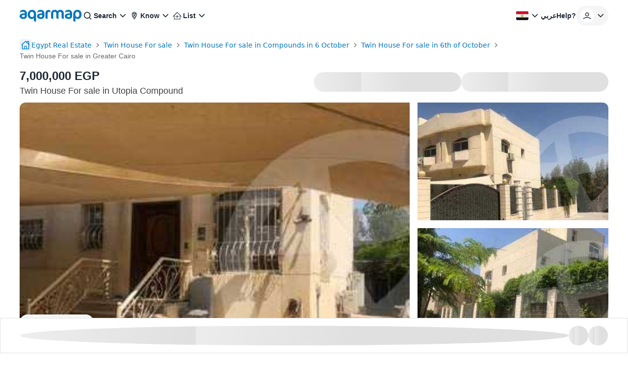

--- FILE ---
content_type: text/html; charset=utf-8
request_url: https://aqarmap.com.eg/en/listing/4320395-for-sale-cairo-6th-of-october-compounds-utopia-1/
body_size: 61427
content:
<!DOCTYPE html><html dir="ltr" lang="en" data-theme="light"><head><meta charSet="utf-8"/><meta name="viewport" content="width=device-width, initial-scale=1, maximum-scale=5"/><link rel="stylesheet" href="https://assets.aqarmap.com.eg/_next/static/css/96d4fc4eba6a98ab.css" data-precedence="next"/><link rel="stylesheet" href="https://assets.aqarmap.com.eg/_next/static/css/e56f925182c02d0f.css" data-precedence="next"/><link rel="stylesheet" href="https://assets.aqarmap.com.eg/_next/static/css/ba9d8e5fcc234680.css" data-precedence="next"/><link rel="stylesheet" href="https://assets.aqarmap.com.eg/_next/static/css/8c3fc5614b0a4826.css" data-precedence="next"/><link rel="stylesheet" href="https://assets.aqarmap.com.eg/_next/static/css/5405b512de1a5586.css" data-precedence="next"/><link rel="stylesheet" href="https://assets.aqarmap.com.eg/_next/static/css/c44910fafa890611.css" data-precedence="next"/><link rel="stylesheet" href="https://assets.aqarmap.com.eg/_next/static/css/78600a6f7e852f01.css" data-precedence="next"/><link rel="stylesheet" href="https://assets.aqarmap.com.eg/_next/static/css/e445384d21803a41.css" data-precedence="next"/><link rel="stylesheet" href="https://assets.aqarmap.com.eg/_next/static/css/d3a8317a1d2e14db.css" data-precedence="next"/><link rel="stylesheet" href="https://assets.aqarmap.com.eg/_next/static/css/e17583a58f2d4bf6.css" data-precedence="next"/><link rel="stylesheet" href="https://assets.aqarmap.com.eg/_next/static/css/0d5419637717d1cf.css" data-precedence="next"/><link rel="stylesheet" href="https://assets.aqarmap.com.eg/_next/static/css/ce86b377bb85f675.css" data-precedence="next"/><link rel="preload" as="script" fetchPriority="low" href="https://assets.aqarmap.com.eg/_next/static/chunks/webpack-rev-f20b0e8-534d52314d5e72cc.js"/><script src="https://assets.aqarmap.com.eg/_next/static/chunks/4bd1b696-rev-f20b0e8-4c900b478dd30033.js" async=""></script><script src="https://assets.aqarmap.com.eg/_next/static/chunks/3794-rev-f20b0e8-e1656a1e70c211d7.js" async=""></script><script src="https://assets.aqarmap.com.eg/_next/static/chunks/main-app-rev-f20b0e8-98ea9977f9ffcf99.js" async=""></script><script src="https://assets.aqarmap.com.eg/_next/static/chunks/8500-rev-f20b0e8-27e7d9770d119ae1.js" async=""></script><script src="https://assets.aqarmap.com.eg/_next/static/chunks/4904-rev-f20b0e8-886092b702a8e76f.js" async=""></script><script src="https://assets.aqarmap.com.eg/_next/static/chunks/1619-rev-f20b0e8-3afa2b99774a83d7.js" async=""></script><script src="https://assets.aqarmap.com.eg/_next/static/chunks/4843-rev-f20b0e8-ae339361202cad5c.js" async=""></script><script src="https://assets.aqarmap.com.eg/_next/static/chunks/5734-rev-f20b0e8-38e896654e7b90c5.js" async=""></script><script src="https://assets.aqarmap.com.eg/_next/static/chunks/9844-rev-f20b0e8-3841cd9fe27f24e6.js" async=""></script><script src="https://assets.aqarmap.com.eg/_next/static/chunks/app/%5Blocale%5D/layout-rev-f20b0e8-a5ae495a7009a195.js" async=""></script><script src="https://assets.aqarmap.com.eg/_next/static/chunks/ca377847-rev-f20b0e8-b083c876ce1b6f23.js" async=""></script><script src="https://assets.aqarmap.com.eg/_next/static/chunks/600-rev-f20b0e8-9f050d9a35b3b88b.js" async=""></script><script src="https://assets.aqarmap.com.eg/_next/static/chunks/7009-rev-f20b0e8-1236f83a3c92408f.js" async=""></script><script src="https://assets.aqarmap.com.eg/_next/static/chunks/9003-rev-f20b0e8-f8ae21ac7fbd2ec5.js" async=""></script><script src="https://assets.aqarmap.com.eg/_next/static/chunks/5659-rev-f20b0e8-8a6ec29f3dd111bb.js" async=""></script><script src="https://assets.aqarmap.com.eg/_next/static/chunks/1515-rev-f20b0e8-8fb4a73a1c5107ba.js" async=""></script><script src="https://assets.aqarmap.com.eg/_next/static/chunks/8345-rev-f20b0e8-ec21963634443770.js" async=""></script><script src="https://assets.aqarmap.com.eg/_next/static/chunks/app/%5Blocale%5D/listing/%5BlistingId%5D/layout-rev-f20b0e8-d531965d2931acb9.js" async=""></script><script src="https://assets.aqarmap.com.eg/_next/static/chunks/app/%5Blocale%5D/error-rev-f20b0e8-ce38427a3ec151cd.js" async=""></script><script src="https://assets.aqarmap.com.eg/_next/static/chunks/app/%5Blocale%5D/not-found-rev-f20b0e8-260629bd474e7553.js" async=""></script><script src="https://assets.aqarmap.com.eg/_next/static/chunks/2442-rev-f20b0e8-c96b8a6be8601147.js" async=""></script><script src="https://assets.aqarmap.com.eg/_next/static/chunks/583-rev-f20b0e8-c59d94b39e34a622.js" async=""></script><script src="https://assets.aqarmap.com.eg/_next/static/chunks/3102-rev-f20b0e8-3138e619ce926a0a.js" async=""></script><script src="https://assets.aqarmap.com.eg/_next/static/chunks/4992-rev-f20b0e8-b42c52278fdb2122.js" async=""></script><script src="https://assets.aqarmap.com.eg/_next/static/chunks/4453-rev-f20b0e8-d71f99c45c60eece.js" async=""></script><script src="https://assets.aqarmap.com.eg/_next/static/chunks/app/%5Blocale%5D/listing/%5BlistingId%5D/page-rev-f20b0e8-97fb31529140a42a.js" async=""></script><link rel="preload" href="https://www.googletagmanager.com/gtm.js?id=GTM-WSHP5Q" as="script"/><link rel="preload" href="https://maps.googleapis.com/maps/api/js?key=AIzaSyAxeMu8rwmxu5t_zDNFrqZ7_IVOvxTP8sw&amp;libraries=places" as="script"/><link rel="preload" href="https://cdn.wootric.com/wootric-sdk.js" as="script"/><link rel="icon" type="image/x-icon" href="https://aqarmap.com.eg/favicon.ico"/><link rel="preconnect" href="https://assets.aqarmap.com.eg"/><meta name="theme-color" content="#007dbe"/><meta name="author" content="Aqarmap"/><meta name="apple-itunes-app" content="app-id=642633889"/><meta name="google-play-app" content="app-id=com.aqarmap.android"/><meta http-equiv="Accept-CH" content="DPR, Width, Viewport-Width"/><meta http-equiv="X-UA-`Compatible" content="IE=edge"/><title>Twin House For sale in Utopia Compound  in Utopia Compound . Aqarmap</title><meta name="description" content="Twin House For sale in Utopia Compound"/><meta name="robots" content="index, follow"/><link rel="canonical" href="https://aqarmap.com.eg/en/listing/4320395-for-sale-cairo-6th-of-october-compounds-utopia-1/"/><meta name="google-site-verification" content="google-site-verification=123456"/><meta property="og:title" content="Twin House For sale in Utopia Compound  in Utopia Compound . Aqarmap"/><meta property="og:description" content="Twin House For sale in Utopia Compound"/><meta property="og:image" content="https://img-0.aqarmap.com.eg/new-aqarmap-media/search-thumb/2311/654f8d4b52311650026255.jpg"/><meta name="twitter:card" content="summary_large_image"/><meta name="twitter:title" content="Twin House For sale in Utopia Compound  in Utopia Compound . Aqarmap"/><meta name="twitter:description" content="Twin House For sale in Utopia Compound"/><meta name="twitter:image" content="https://img-0.aqarmap.com.eg/new-aqarmap-media/search-thumb/2311/654f8d4b52311650026255.jpg"/><script id="organization-schema" type="application/ld+json">[{"@context":"https://schema.org","@type":"Organization","@id":"https://aqarmap.com.eg#organization","logo":"https://aqarmap.com.eg/images/logo-en.svg","url":"https://aqarmap.com.eg","name":"Aqarmap"}]</script><script id="local-business-schema" type="application/ld+json">[{"@context":"https://schema.org","@type":"LocalBusiness","@id":"https://aqarmap.com.eg#organization","name":"Aqarmap","description":"Aqarmap.com is an online Real Estate marketplace that makes buying, selling, and renting properties easy and convenient.","image":"https://aqarmap.com.eg/images/logo-en.svg","url":"https://aqarmap.com.eg","telephone":"+201006674484","email":"support@aqarmap.com","address":{"@type":"PostalAddress","streetAddress":"21 Dr Naguib Mahfouz St, Al Manteqah Ath Thamenah, Nasr City, Cairo Governorate 4441512","addressLocality":"Cairo","addressRegion":"Cairo Governorate","postalCode":"4441512","addressCountry":"EG"},"geo":{"@type":"GeoCoordinates","latitude":"30.049397","longitude":"31.343136"},"openingHours":"Su-Thu 08:00-17:00","sameAs":["https://www.facebook.com/aqarmapcom","https://www.instagram.com/aqarmap/","https://www.youtube.com/aqarmapco","https://www.linkedin.com/company/aqarmap/?originalSubdomain=eg"]}]</script><script id="corporation-schema" type="application/ld+json">{"@context":"https://schema.org","@type":"Corporation","logo":"https://aqarmap.com.eg/images/logo-en.svg","url":"https://aqarmap.com.eg","name":"Aqarmap","brand":{"@type":"Brand","name":"Aqarmap"},"address":{"@type":"PostalAddress","name":"21 Dr Naguib Mahfouz St, Al Manteqah Ath Thamenah, Nasr City , Cairo Governorate, Egypt"},"contactPoint":{"@type":"ContactPoint","telephone":"+201006674484","contactType":"Customer Service","areaServed":"eg","availableLanguage":"en"}}</script><script src="https://assets.aqarmap.com.eg/_next/static/chunks/polyfills-42372ed130431b0a.js" noModule=""></script></head><body class="en-font"><div hidden=""><!--$--><!--/$--></div><style>#nprogress{pointer-events:none}#nprogress .bar{background:#0277BD;position:fixed;z-index:1600;top: 0;left:0;width:100%;height:3px}#nprogress .peg{display:block;position:absolute;right:0;width:100px;height:100%;box-shadow:0 0 10px #2299DD,0 0 5px #2299DD;opacity:1;-webkit-transform:rotate(3deg) translate(0px,-4px);-ms-transform:rotate(3deg) translate(0px,-4px);transform:rotate(3deg) translate(0px,-4px)}#nprogress .spinner{display:block;position:fixed;z-index:1600;top: 15px;right:15px}#nprogress .spinner-icon{width:18px;height:18px;box-sizing:border-box;border:2px solid transparent;border-top-color:#0277BD;border-left-color:#0277BD;border-radius:50%;-webkit-animation:nprogress-spinner 400ms linear infinite;animation:nprogress-spinner 400ms linear infinite}.nprogress-custom-parent{overflow:hidden;position:relative}.nprogress-custom-parent #nprogress .bar,.nprogress-custom-parent #nprogress .spinner{position:absolute}@-webkit-keyframes nprogress-spinner{0%{-webkit-transform:rotate(0deg)}100%{-webkit-transform:rotate(360deg)}}@keyframes nprogress-spinner{0%{transform:rotate(0deg)}100%{transform:rotate(360deg)}}</style><div><header class="navbar  flex justify-between container-fluid pt-x m-auto border-gray w-full" id="navbar"><div class="flex justify-between gap-x-2x lg:gap-4x xl:gap-9x items-center"><div class="flex z-[55] lg:hidden"><button type="button" aria-label="open-menu" class="burger-menu p-0.5x border border-solid w-[44px] z-[34] flex justify-center  rounded-[2px] border-gray"><svg xmlns="http://www.w3.org/2000/svg" viewBox="0 0 30 30" width="24px" height="24px" class="" aria-label="bars"><path stroke="currentColor" stroke-width="2" stroke-linecap="round" stroke-miterlimit="10" d="M4 7h22M4 15h22M4 23h22"></path></svg></button><div class="hidden fixed bg-black opacity-60 top-0 left-0 w-full h-full z-30"></div></div><a class="cursor-pointer flex justify-between items-center " aria-label="logo" href="https://aqarmap.com.eg/en/"><svg width="127" height="24" viewBox="0 0 127 24" fill="none" class="" aria-label="logo-header-en" xmlns="http://www.w3.org/2000/svg"><path d="M8.08002 18.6433H7.17999C2.91899 18.6433 0 16.2513 0 12.9613C0 9.7713 2.32501 7.34631 8.90601 7.34631H10.467V7.11531C10.467 4.59231 9.26701 3.8253 6.61401 3.8253C3.38801 3.8253 1.59501 5.04231 0.932007 5.88631H0.764999V4.45631C0.764999 2.46231 2.55802 0.0703125 7.27802 0.0703125C11.265 0.0703125 14.853 1.93031 14.853 8.11131V12.2323C14.853 16.0213 12.062 18.6453 8.07501 18.6453L8.08002 18.6433ZM10.51 10.5373H8.91501C5.52801 10.5373 4.56299 11.3373 4.56299 12.7953C4.56299 14.1953 5.69201 15.0233 7.65201 15.0233C9.61201 15.0233 10.51 14.0923 10.51 12.2623V10.5373Z" fill="#0277BD"></path><path d="M33.4677 9.03862V23.9916L32.0067 23.9586C30.1467 23.9246 29.0486 23.0276 29.0486 21.0006V16.4166C28.5963 17.1569 27.9543 17.7627 27.1891 18.1715C26.424 18.5803 25.5634 18.7771 24.6966 18.7416C20.2106 18.7416 16.3906 15.1866 16.3906 9.91563C16.3906 4.26663 20.0426 0.015625 25.4906 0.015625C30.6406 0.015625 33.4646 3.43662 33.4646 9.05162L33.4677 9.03862ZM20.8366 9.11862C20.8366 12.8076 22.3976 14.8006 25.1556 14.8006C27.6486 14.8006 29.0426 13.3006 29.0426 9.58363C29.0426 5.76063 27.6126 3.96863 24.9216 3.96863C22.8946 3.96863 20.8336 5.86162 20.8336 9.11862" fill="#0277BD"></path><path d="M43.6681 18.6433H42.7551C38.4941 18.6433 35.5781 16.2513 35.5781 12.9613C35.5781 9.7713 37.9031 7.34631 44.4841 7.34631H46.0451V7.11531C46.0451 4.59231 44.8451 3.8253 42.1921 3.8253C38.9691 3.8253 37.1731 5.04231 36.5101 5.88631H36.3431V4.45631C36.3431 2.46231 38.1361 0.0703125 42.8561 0.0703125C46.8431 0.0703125 50.4311 1.93031 50.4311 8.11131V12.2323C50.4311 16.0213 47.6401 18.6453 43.6531 18.6453L43.6681 18.6433ZM46.0881 10.5373H44.4991C41.1111 10.5373 40.1471 11.3373 40.1471 12.7953C40.1471 14.1953 41.2761 15.0233 43.2361 15.0233C45.1961 15.0233 46.0941 14.0923 46.0941 12.2623L46.0881 10.5373Z" fill="#0277BD"></path><path d="M62.7419 4.75708C61.9247 4.40245 61.0428 4.22098 60.1519 4.22409C58.1579 4.22409 57.0599 5.32409 57.0599 8.04709V18.3471H55.843C53.849 18.3471 52.5859 17.3471 52.5859 15.4891V7.24609C52.5859 3.65809 54.486 0.246094 59.2 0.246094C61.957 0.246094 62.9219 1.80708 62.9219 3.17108V4.76608L62.7419 4.75708Z" fill="#0277BD"></path><path d="M88.958 18.3443C86.523 18.3443 85.571 17.2153 85.571 15.0873V8.17829C85.571 5.22029 84.241 3.95728 82.281 3.95728C80.481 3.95728 79.256 5.22028 79.256 7.67928V18.3323H78.056C77.618 18.3739 77.1761 18.3182 76.762 18.1692C76.348 18.0202 75.972 17.7816 75.6608 17.4705C75.3497 17.1593 75.1111 16.7833 74.9621 16.3693C74.8131 15.9552 74.7574 15.5133 74.799 15.0753V8.16628C74.799 5.20828 73.435 3.94529 71.475 3.94529C69.749 3.94529 68.453 5.30929 68.453 7.76829V18.3323H67.253C66.8206 18.3561 66.388 18.2879 65.9839 18.1322C65.5798 17.9765 65.2133 17.7368 64.9087 17.429C64.604 17.1212 64.3682 16.7522 64.2167 16.3464C64.0653 15.9407 64.0016 15.5074 64.03 15.0753V8.14228C64.03 3.25728 66.59 0.00028062 72.004 0.00028062C73.0705 -0.0095534 74.1235 0.239215 75.0728 0.725287C76.0221 1.21136 76.8395 1.92026 77.455 2.79128C78.0094 1.93047 78.772 1.22343 79.6722 0.735571C80.5724 0.247715 81.5811 -0.00519082 82.605 0.00028062C86.726 0.00028062 90.05 2.49328 90.05 7.57528V18.3413L88.958 18.3443Z" fill="#0277BD"></path><path d="M100.254 18.6433H99.3411C95.0801 18.6433 92.1641 16.2513 92.1641 12.9613C92.1641 9.7713 94.4891 7.34631 101.07 7.34631H102.631V7.11531C102.631 4.59231 101.431 3.8253 98.7781 3.8253C95.5521 3.8253 93.7591 5.04231 93.0961 5.88631H92.9291V4.45631C92.9291 2.46231 94.7221 0.0703125 99.4421 0.0703125C103.429 0.0703125 107.017 1.93031 107.017 8.11131V12.2323C107.017 16.0213 104.226 18.6453 100.239 18.6453L100.254 18.6433ZM102.674 10.5373H101.079C97.692 10.5373 96.7271 11.3373 96.7271 12.7953C96.7271 14.1953 97.856 15.0233 99.816 15.0233C101.776 15.0233 102.674 14.0923 102.674 12.2623V10.5373Z" fill="#0277BD"></path><path d="M118.197 18.742C117.276 18.735 116.374 18.4858 115.58 18.0193C114.787 17.5529 114.13 16.8858 113.677 16.085V24H112.283C111.872 24.0111 111.464 23.9391 111.082 23.7882C110.7 23.6374 110.353 23.4109 110.061 23.1223C109.769 22.8337 109.538 22.4891 109.383 22.1091C109.227 21.729 109.15 21.3215 109.157 20.911V10.068C109.157 4.12099 111.814 0 118.13 0C122.881 0 126.272 4.319 126.272 8.826C126.272 14.572 123.414 18.726 118.197 18.726V18.742ZM117.421 3.95599C114.962 3.95599 113.598 6.086 113.598 9.173C113.598 12.761 115.36 14.788 118.017 14.788C120.178 14.788 121.669 12.861 121.669 10.003C121.669 5.78499 120.275 3.955 117.408 3.955" fill="#0277BD"></path></svg></a><div class="hidden lg:flex lg:element-center gap-x-2x xl:gap-x-4x"><div class="dropdown-wrapper relative  "><button class="text-start w-full flex justify-between items-center h-[40px]  rounded-[24px] text-link hover:text-blue focus:text-blue  hover:bg-blue_light_2 focus:bg-blue_light_2 gap-x" role="button" data-tooltip-target="tooltip-light" data-tooltip-style="light"><div class="flex items-center gap-x "><svg width="24px" height="24px" viewBox="0 0 25 24" class="" aria-label="search" fill="none" xmlns="http://www.w3.org/2000/svg"><path d="M11.1288 16.4659C12.1853 16.4659 13.2181 16.1526 14.0966 15.5656C14.9751 14.9786 15.6598 14.1443 16.0641 13.1682C16.4684 12.1921 16.5742 11.118 16.3681 10.0818C16.162 9.04553 15.6532 8.09369 14.9061 7.3466C14.159 6.59952 13.2072 6.09075 12.171 5.88463C11.1347 5.67851 10.0606 5.7843 9.08453 6.18862C8.10842 6.59293 7.27409 7.27762 6.68711 8.1561C6.10013 9.03458 5.78687 10.0674 5.78687 11.1239C5.79109 12.5394 6.35525 13.8957 7.35614 14.8966C8.35703 15.8975 9.71331 16.4616 11.1288 16.4659ZM16.7382 15.4862L19.7652 18.5133C19.9228 18.6801 20.0091 18.9017 20.0058 19.1311C20.0025 19.3605 19.9099 19.5796 19.7477 19.7418C19.5855 19.904 19.3664 19.9966 19.137 19.9999C18.9076 20.0032 18.686 19.9169 18.5192 19.7594L15.4921 16.7323C14.2501 17.7147 12.7123 18.2481 11.1288 18.2458C9.72 18.2458 8.34286 17.8281 7.17151 17.0454C6.00015 16.2627 5.08718 15.1503 4.54807 13.8487C4.00895 12.5472 3.86789 11.115 4.14273 9.73331C4.41757 8.3516 5.09597 7.08242 6.09212 6.08626C7.08828 5.0901 8.35748 4.41171 9.73919 4.13687C11.1209 3.86203 12.5531 4.00309 13.8546 4.5422C15.1562 5.08132 16.2686 5.99428 17.0513 7.16564C17.834 8.337 18.2517 9.71414 18.2517 11.1229C18.2689 12.7092 17.7338 14.2522 16.7382 15.4872V15.4862Z" fill="currentColor"></path></svg><p class="  flex-1 truncate whitespace-nowrap">Search</p></div><svg width="24px" height="24px" class="" aria-label="chevron-down" viewBox="0 0 24 24" fill="none" xmlns="http://www.w3.org/2000/svg"><path d="M12.2871 15.7144L18.2871 9.51436L17.0981 8.28536L12.2871 13.2574L7.47611 8.28536L6.28711 9.51436L12.2871 15.7144Z" fill="currentColor"></path></svg></button></div><div class="dropdown-wrapper relative  "><button class="text-start w-full flex justify-between items-center h-[40px]  rounded-[24px] text-link hover:text-blue focus:text-blue  hover:bg-blue_light_2 focus:bg-blue_light_2 gap-x" role="button" data-tooltip-target="tooltip-light" data-tooltip-style="light"><div class="flex items-center gap-x "><svg width="24px" height="24px" viewBox="0 0 25 24" fill="none" class="" aria-label="emblem" xmlns="http://www.w3.org/2000/svg"><path d="M12.2766 4C10.8791 4.00174 9.53922 4.55779 8.55109 5.54616C7.56297 6.53454 7.00725 7.87451 7.00586 9.2721C7.00586 13.421 11.2504 18.7663 12.2766 20C13.3023 18.7696 17.5481 13.4315 17.5481 9.27177C17.5465 7.87415 16.9906 6.53421 16.0024 5.54591C15.0142 4.55761 13.6743 4.00165 12.2766 4ZM11.0607 5.36411C11.4546 5.24258 11.8645 5.18077 12.2766 5.18074C13.325 5.17921 14.3332 5.58351 15.09 6.30891L15.1994 6.41078L15.0561 6.45679C13.8701 6.83614 12.6546 7.11633 11.4222 7.29445L11.3453 7.30726L11.3256 7.23069C11.1685 6.64996 11.0593 6.05733 10.999 5.45876L10.9921 5.38613L11.0607 5.36411ZM14.7666 7.69931L14.693 7.87052C14.2701 8.82973 13.6238 9.6738 12.808 10.3322L12.7324 10.3937L12.6789 10.3112C12.3119 9.7289 11.9983 9.11461 11.742 8.47585L11.6993 8.372L11.8087 8.3559C12.7456 8.20906 13.6731 8.00694 14.5862 7.75058L14.7666 7.69931ZM8.64274 7.39928C8.92666 6.85302 9.32837 6.37665 9.81887 6.0046L9.93915 5.91489L9.95886 6.06211C10.02 6.48932 10.1061 6.9185 10.209 7.33717L10.2356 7.43575L10.1337 7.44594C9.68184 7.48669 9.2073 7.51495 8.72357 7.52678L8.57635 7.53073L8.64274 7.39928ZM8.67329 11.7851L8.65358 11.7246C8.36611 10.9379 8.20829 10.1097 8.18628 9.27243C8.18595 9.0866 8.19802 8.90095 8.22242 8.71673L8.23327 8.64016H8.31116C9.03413 8.63523 9.77286 8.59612 10.5044 8.52251L10.5734 8.51528L10.5964 8.58101C10.8987 9.39967 11.2879 10.1835 11.7574 10.9192L11.8064 11L11.7219 11.0447C10.801 11.5307 9.77545 11.7851 8.73409 11.7857L8.67329 11.7851ZM13.4557 16.4515C13.16 16.8929 12.8484 17.3408 12.5185 17.7871L12.2763 18.1157L12.0312 17.7871C11.356 16.8713 10.7307 15.9197 10.158 14.9366L10.0647 14.7775L10.2481 14.8061C11.4398 14.9903 12.5506 15.5225 13.441 16.3359L13.4958 16.3848L13.4557 16.4515ZM14.7702 14.2632C14.5731 14.627 14.3647 14.9934 14.1488 15.352L14.0939 15.4407L14.0151 15.373C12.7557 14.2962 11.1665 13.6817 9.5103 13.6313H9.45738L9.43274 13.5823C9.3289 13.374 9.23557 13.1811 9.15768 12.9938L9.10872 12.8791L9.23392 12.8702C10.3437 12.7982 11.4236 12.4798 12.395 11.9382L12.4607 11.9031L12.5067 11.9616C13.1566 12.7846 13.9098 13.5207 14.7476 14.1515L14.808 14.1975L14.7702 14.2632ZM15.3062 13.1919L15.2188 13.1219C14.5606 12.6042 13.9633 12.0134 13.4383 11.3608L13.3815 11.2928L13.4525 11.2379C14.5838 10.3393 15.4382 9.13929 15.9171 7.77621L15.995 7.55241L16.0814 7.77325C16.2714 8.25006 16.3684 8.75883 16.367 9.2721C16.367 10.3306 16.0266 11.6155 15.3539 13.0907L15.3062 13.1919Z" fill="currentColor"></path></svg><p class="  flex-1 truncate whitespace-nowrap">Know</p></div><svg width="24px" height="24px" class="" aria-label="chevron-down" viewBox="0 0 24 24" fill="none" xmlns="http://www.w3.org/2000/svg"><path d="M12.2871 15.7144L18.2871 9.51436L17.0981 8.28536L12.2871 13.2574L7.47611 8.28536L6.28711 9.51436L12.2871 15.7144Z" fill="currentColor"></path></svg></button></div><div class="dropdown-wrapper relative  "><button class="text-start w-full flex justify-between items-center h-[40px]  rounded-[24px] text-link hover:text-blue focus:text-blue  hover:bg-blue_light_2 focus:bg-blue_light_2 gap-x" role="button" data-tooltip-target="tooltip-light" data-tooltip-style="light"><div class="flex items-center gap-x "><svg xmlns="http://www.w3.org/2000/svg" width="24px" height="24px" class="" aria-label="list" viewBox="0 0 49 48" fill="none"><path d="M42.6844 26.61L42.5779 26.529L25.4254 9.27904C25.253 9.10835 25.0301 8.99788 24.7898 8.9641C24.5495 8.93032 24.3048 8.97502 24.0919 9.09154L23.7184 9.36002L6.69943 26.5321C6.50741 26.746 6.40063 27.023 6.39941 27.3105C6.40001 27.4572 6.43113 27.6022 6.49078 27.7363C6.55044 27.8703 6.63735 27.9904 6.74594 28.0891C6.95669 28.2831 7.23271 28.3909 7.5192 28.3909C7.80568 28.3909 8.08166 28.2831 8.2924 28.0891L11.6119 24.7591V38.2591C11.6063 38.4035 11.6296 38.5475 11.6804 38.6828C11.7313 38.8181 11.8087 38.9418 11.9081 39.0468C12.0074 39.1517 12.1268 39.2357 12.2591 39.2939C12.3914 39.3521 12.5339 39.3833 12.6784 39.3856H36.6049C36.9023 39.3828 37.1866 39.263 37.3963 39.0522C37.606 38.8413 37.7242 38.5564 37.7254 38.2591V24.7905L41.0329 28.1175C41.1334 28.2209 41.2538 28.3027 41.3868 28.3582C41.5199 28.4136 41.6628 28.4414 41.8069 28.44C41.9581 28.4454 42.1085 28.4168 42.2471 28.3563C42.3857 28.2958 42.5091 28.205 42.6079 28.0906C42.8163 27.8746 42.9311 27.5851 42.9274 27.285C42.9172 27.0405 42.8324 26.805 42.6844 26.61ZM35.4844 37.182H13.8244V22.5315L13.9309 22.4235L24.6274 11.637L24.9274 11.9056L35.4904 22.5315L35.4844 37.182Z" fill="currentColor"></path><path d="M31.4136 27.3422C31.4182 27.474 31.3963 27.6054 31.3491 27.7285C31.302 27.8517 31.2305 27.9642 31.1391 28.0592C31.0572 28.1593 30.954 28.2396 30.8369 28.2944C30.7198 28.3492 30.5919 28.377 30.4626 28.3757H25.6896V33.2447C25.6734 33.5077 25.5607 33.7556 25.3731 33.9407C25.187 34.1065 24.9458 34.1969 24.6966 34.1942H24.6546C24.523 34.1909 24.3935 34.1612 24.2737 34.1068C24.1538 34.0525 24.0462 33.9745 23.9571 33.8777C23.8685 33.7815 23.8004 33.6684 23.7568 33.5452C23.7132 33.4219 23.6951 33.2911 23.7036 33.1607V28.3757H18.8196C18.6892 28.3705 18.5611 28.3396 18.4427 28.2848C18.3243 28.23 18.2179 28.1523 18.1296 28.0563C18.0412 27.9603 17.9727 27.8478 17.9279 27.7252C17.8831 27.6027 17.863 27.4725 17.8686 27.3422C17.8847 27.0852 17.9978 26.8439 18.1851 26.6672C18.2799 26.5762 18.393 26.5065 18.5169 26.4628C18.6408 26.419 18.7727 26.4023 18.9036 26.4137H23.7036V21.6286C23.7173 21.3812 23.822 21.1475 23.9976 20.9725C24.1731 20.7976 24.4071 20.6936 24.6546 20.6807H24.6966C24.9513 20.6843 25.1952 20.784 25.3796 20.9598C25.564 21.1355 25.6752 21.3744 25.6911 21.6286V26.4137H30.4701C30.7146 26.4237 30.9466 26.5243 31.1209 26.6959C31.2953 26.8675 31.3997 27.0979 31.4136 27.3422Z" fill="currentColor"></path></svg><p class="  flex-1 truncate whitespace-nowrap">List</p></div><svg width="24px" height="24px" class="" aria-label="chevron-down" viewBox="0 0 24 24" fill="none" xmlns="http://www.w3.org/2000/svg"><path d="M12.2871 15.7144L18.2871 9.51436L17.0981 8.28536L12.2871 13.2574L7.47611 8.28536L6.28711 9.51436L12.2871 15.7144Z" fill="currentColor"></path></svg></button></div></div></div><div class="flex justify-between items-center gap-2x xl:gap-4x "><div class="hidden lg:flex gap-2x xl:gap-4x"><div class="dropdown-wrapper relative  "><button class="text-start w-full flex justify-between items-center h-[40px]  rounded-[24px] text-link hover:text-blue focus:text-blue  hover:bg-blue_light_2 focus:bg-blue_light_2 gap-x" role="button" data-tooltip-target="tooltip-light" data-tooltip-style="light"><div class="flex items-center gap-x "><i class="ui-icon flag-egypt-icon w-[26px] h-[24px]"></i></div><svg width="24px" height="24px" class="" aria-label="chevron-down" viewBox="0 0 24 24" fill="none" xmlns="http://www.w3.org/2000/svg"><path d="M12.2871 15.7144L18.2871 9.51436L17.0981 8.28536L12.2871 13.2574L7.47611 8.28536L6.28711 9.51436L12.2871 15.7144Z" fill="currentColor"></path></svg></button></div><a class="flex justify-between items-center whitespace-nowrap h-[40px]  rounded-[12px] cursor-pointer hover:bg-blue_light_2 hover:text-blue" href="https://aqarmap.com.eg/ar/listing/4320395-for-sale-cairo-6th-of-october-compounds-utopia-1/"><span class="text-link">عربي</span></a><a class="flex justify-between items-center whitespace-nowrap gap-2x h-[40px]  rounded-[12px] hover:text-blue cursor-pointer hover:bg-blue_light_2" href="https://wa.me/201006674484"><span class="text-link">Help?</span></a></div><div class="dropdown-wrapper relative "><button class="flex items-center justify-center rounded-[24px]  whitespace-nowrap gap-x  w-max cursor-pointer hover:bg-blue_light_2 !pr-0.5x !pl-x bg-gray_light_1 h-[40px]" role="button" data-tooltip-target="tooltip-light" data-tooltip-style="light"><div class="flex items-center gap-x "><div class="relative flex"><svg width="30px" height="30px" class="" aria-label="navbar-user" viewBox="0 0 33 32" fill="none" xmlns="http://www.w3.org/2000/svg"><rect x="0.015625" width="32" height="32" rx="16" fill="white"></rect><path d="M8.57764 23.502C8.57764 22.402 12.5776 20.714 16.0156 20.714C19.4536 20.714 23.4536 22.398 23.4536 23.502H25.0156C25.0156 20.677 19.0656 19.143 16.0156 19.143C12.9656 19.143 7.01562 20.677 7.01562 23.502H8.57764Z" fill="currentColor"></path><path d="M19.1029 10.107C18.7014 9.70215 18.2234 9.38122 17.6967 9.16284C17.17 8.94447 16.6051 8.83301 16.0349 8.83499L16.0159 8.49799V8.83499C15.0115 8.8386 14.0395 9.19014 13.2651 9.82974C12.4908 10.4693 11.9619 11.3575 11.7687 12.3431C11.5754 13.3287 11.7297 14.3508 12.2051 15.2354C12.6806 16.1201 13.4479 16.8127 14.3766 17.1953C15.3052 17.578 16.3377 17.627 17.2984 17.3341C18.2591 17.0412 19.0886 16.4245 19.6458 15.5888C20.2029 14.7532 20.4534 13.7503 20.3544 12.7509C20.2554 11.7514 19.8131 10.8171 19.1029 10.107ZM18.0029 15.158C17.7463 15.4184 17.4406 15.6252 17.1034 15.7664C16.7663 15.9077 16.4044 15.9807 16.0389 15.981H16.0199C15.6494 15.988 15.2812 15.9211 14.9369 15.7841C14.5925 15.6472 14.2789 15.443 14.0144 15.1835C13.7499 14.9239 13.5398 14.6143 13.3964 14.2726C13.253 13.9309 13.1791 13.5641 13.1791 13.1935C13.1791 12.8229 13.253 12.4561 13.3964 12.1144C13.5398 11.7727 13.7499 11.463 14.0144 11.2035C14.2789 10.944 14.5925 10.7397 14.9369 10.6028C15.2812 10.4659 15.6494 10.399 16.0199 10.406C16.7566 10.4038 17.464 10.6943 17.9866 11.2136C18.5092 11.7328 18.8042 12.4383 18.8069 13.175C18.8145 13.5437 18.7468 13.9102 18.6079 14.2518C18.4689 14.5935 18.2617 14.9032 17.9989 15.162L18.0029 15.158Z" fill="currentColor"></path></svg></div></div><svg width="24px" height="24px" class="" aria-label="chevron-down" viewBox="0 0 24 24" fill="none" xmlns="http://www.w3.org/2000/svg"><path d="M12.2871 15.7144L18.2871 9.51436L17.0981 8.28536L12.2871 13.2574L7.47611 8.28536L6.28711 9.51436L12.2871 15.7144Z" fill="currentColor"></path></svg></button></div></div></header><main class="flex flex-col gap-y-4x pb-[85px] md:pb-7x font-arabic "><div class="container-fluid"><nav class="flex mt-2x" aria-label="Breadcrumb"><ol role="list" class="inline-flex items-center gap-[12px] flex-wrap"><li role="listitem" class="inline-flex items-center "><a class="bg-blue_light_2 w-[24px] h-[24px] element-center rounded-[4px]" title="Home" href="/en/"><svg width="18px" height="18px" class="text-blue" aria-label="home" viewBox="0 0 16 16" fill="none" xmlns="http://www.w3.org/2000/svg"><path d="M1.25 7.0355L8 1.25L14.75 7.0355" stroke="currentColor" stroke-width="1.25" stroke-linecap="round" stroke-linejoin="round"></path><path d="M2.2168 6.209V14.75H13.7878V1.25H10.895V3.7295" stroke="currentColor" stroke-width="1.25" stroke-linecap="round" stroke-linejoin="round"></path><path d="M6.07227 14.7514V11.4297C6.07227 11.0319 6.2303 10.6503 6.51161 10.369C6.79291 10.0877 7.17444 9.92969 7.57227 9.92969H8.42952C8.82734 9.92969 9.20887 10.0877 9.49018 10.369C9.77148 10.6503 9.92952 11.0319 9.92952 11.4297V14.7514" stroke="currentColor" stroke-width="1.25" stroke-linecap="round" stroke-linejoin="round"></path></svg></a></li><li role="listitem"><div class="hidden md:flex items-center flex-wrap gap-[4px]"><div class=" hidden md:flex items-center gap-[4px]"><a class="text-blue text-[14px] font-normal hover:underline" href="/en/">Egypt Real Estate</a><div class=" flex element-center" style="width:24px;height:24px"><i class="inline-block bg-cover chevron-right-icon " style="width:24px;height:24px"></i></div></div><div class=" hidden md:flex items-center gap-[4px]"><a class="text-blue text-[14px] font-normal hover:underline" href="/en/for-sale/twinhouse/">Twin House For sale</a><div class=" flex element-center" style="width:24px;height:24px"><i class="inline-block bg-cover chevron-right-icon " style="width:24px;height:24px"></i></div></div><div class=" hidden md:flex items-center gap-[4px]"><a class="text-blue text-[14px] font-normal hover:underline" href="/en/for-sale/twinhouse/cairo/6th-of-october/compounds/">Twin House For sale in Compounds in 6 October</a><div class=" flex element-center" style="width:24px;height:24px"><i class="inline-block bg-cover chevron-right-icon " style="width:24px;height:24px"></i></div></div><div class=" hidden md:flex items-center gap-[4px]"><a class="text-blue text-[14px] font-normal hover:underline" href="/en/for-sale/twinhouse/cairo/6th-of-october/">Twin House For sale in 6th of October</a><div class=" flex element-center" style="width:24px;height:24px"><i class="inline-block bg-cover chevron-right-icon " style="width:24px;height:24px"></i></div></div></div><button type="button" class="md:hidden flex items-center gap-[12px]"><div class=" flex element-center" style="width:24px;height:24px"><i class="inline-block bg-cover chevron-right-icon " style="width:24px;height:24px"></i></div>...<div class=" flex element-center" style="width:24px;height:24px"><i class="inline-block bg-cover chevron-right-icon " style="width:24px;height:24px"></i></div></button></li><li role="listitem" aria-current="page"><span class="text-gray__dark_1 font-normal text-[14px]">Twin House For sale in Greater Cairo</span></li></ol></nav><script id="Breadcrumb-schema" type="application/ld+json">[{"@context":"https://schema.org","@type":"BreadcrumbList","itemListElement":[{"@type":"ListItem","position":1,"item":{"@id":"/en","name":"Egypt Real Estate"}},{"@type":"ListItem","position":2,"item":{"@id":"/en/for-sale/twinhouse","name":"Twin House For sale"}},{"@type":"ListItem","position":3,"item":{"@id":"/en/for-sale/twinhouse/cairo/6th-of-october/compounds","name":"Twin House For sale in Compounds in 6 October"}},{"@type":"ListItem","position":4,"item":{"@id":"/en/for-sale/twinhouse/cairo/6th-of-october","name":"Twin House For sale in 6th of October"}},{"@type":"ListItem","position":5,"item":{"@id":"/en/for-sale/twinhouse/cairo","name":"Twin House For sale in Greater Cairo"}}]}]</script></div><section id="stickyDiv" class="flex justify-between items-center gap-x-5x py-1.5x sticky top-0 left-0 z-20 bg-white container-fluid"><div class="flex-1"><div class="flex items-center gap-1.5x"><span class="text-title_3">7,000,000
    EGP</span></div><h1 class="text-body_1 text-gray__dark_2">Twin House For sale in Utopia Compound</h1></div><div class="flex-1 gap-3x hidden md:flex"><div class="flex-1"><span class="leading-none" aria-live="polite" aria-busy="true"><span class="react-loading-skeleton undefined ui-shimmer  " style="height:40px;border-radius:20px;--base-color:#E0E0E0">‌</span><br/></span></div><div class="flex-1"><span class="leading-none" aria-live="polite" aria-busy="true"><span class="react-loading-skeleton undefined ui-shimmer  " style="height:40px;border-radius:20px;--base-color:#E0E0E0">‌</span><br/></span></div></div></section><section><div class="container-fluid "><div class="grid-cols-3 2xl:grid-cols-4 h-[480px] gap-2x rounded-[12px] hidden md:grid overflow-hidden relative"><div class="relative bg-gray_light_1  col-span-2 row-span-2 h-[480px]"><img alt="https://aqarmap.com.eg/en/listing/4320395-for-sale-cairo-6th-of-october-compounds-utopia-1" loading="lazy" decoding="async" data-nimg="fill" class="object-cover" style="position:absolute;height:100%;width:100%;left:0;top:0;right:0;bottom:0;color:transparent" src="https://img-0.aqarmap.com.eg/new-aqarmap-media/slider-photo-watermarked-logo-large/1911/5dc96d691d132090894388.jpg/2311/654f8d4b52311650026255.jpg"/></div><div class="relative bg-gray_light_1  col-span-1 row-span-1 h-[240px]"><img alt="https://aqarmap.com.eg/en/listing/4320395-for-sale-cairo-6th-of-october-compounds-utopia-1" loading="lazy" decoding="async" data-nimg="fill" class="object-cover" style="position:absolute;height:100%;width:100%;left:0;top:0;right:0;bottom:0;color:transparent" src="https://img-0.aqarmap.com.eg/new-aqarmap-media/slider-photo-watermarked-logo-large/1911/5dc96d691d132090894388.jpg/2311/654f8d4c9a734982380983.jpg"/></div><div class="relative bg-gray_light_1  col-span-1 row-span-1 h-[240px]"><img alt="https://aqarmap.com.eg/en/listing/4320395-for-sale-cairo-6th-of-october-compounds-utopia-1" loading="lazy" decoding="async" data-nimg="fill" class="object-cover" style="position:absolute;height:100%;width:100%;left:0;top:0;right:0;bottom:0;color:transparent" src="https://img-0.aqarmap.com.eg/new-aqarmap-media/slider-photo-watermarked-logo-large/1911/5dc96d691d132090894388.jpg/2311/654f8d4cd1a55493627795.jpg"/></div><div class="relative bg-gray_light_1  col-span-1 row-span-1 h-[240px]"><img alt="https://aqarmap.com.eg/en/listing/4320395-for-sale-cairo-6th-of-october-compounds-utopia-1" loading="lazy" decoding="async" data-nimg="fill" class="object-cover" style="position:absolute;height:100%;width:100%;left:0;top:0;right:0;bottom:0;color:transparent" src="https://img-0.aqarmap.com.eg/new-aqarmap-media/slider-photo-watermarked-logo-large/1911/5dc96d691d132090894388.jpg/2311/654f8d4d16dd7917219741.jpg"/></div><div class="relative bg-gray_light_1  col-span-1 row-span-1 h-[240px]"><img alt="https://aqarmap.com.eg/en/listing/4320395-for-sale-cairo-6th-of-october-compounds-utopia-1" loading="lazy" decoding="async" data-nimg="fill" class="object-cover" style="position:absolute;height:100%;width:100%;left:0;top:0;right:0;bottom:0;color:transparent" src="https://img-0.aqarmap.com.eg/new-aqarmap-media/slider-photo-watermarked-logo-large/1911/5dc96d691d132090894388.jpg/2311/654f8d4dab9d7758681630.jpg"/></div><div class="relative bg-gray_light_1  col-span-1 row-span-1 h-[240px]"><img alt="https://aqarmap.com.eg/en/listing/4320395-for-sale-cairo-6th-of-october-compounds-utopia-1" loading="lazy" decoding="async" data-nimg="fill" class="object-cover" style="position:absolute;height:100%;width:100%;left:0;top:0;right:0;bottom:0;color:transparent" src="https://img-0.aqarmap.com.eg/new-aqarmap-media/slider-photo-watermarked-logo-large/1911/5dc96d691d132090894388.jpg/2311/654f8d4df0f8b537758051.jpg"/></div><div class="relative bg-gray_light_1  col-span-1 row-span-1 h-[240px]"><img alt="https://aqarmap.com.eg/en/listing/4320395-for-sale-cairo-6th-of-october-compounds-utopia-1" loading="lazy" decoding="async" data-nimg="fill" class="object-cover" style="position:absolute;height:100%;width:100%;left:0;top:0;right:0;bottom:0;color:transparent" src="https://img-0.aqarmap.com.eg/new-aqarmap-media/slider-photo-watermarked-logo-large/1911/5dc96d691d132090894388.jpg/2311/654f8d4e40c49377803513.jpg"/></div><button type="button" aria-label="show" class="flex items-center justify-center gap-0.5x  rounded-[24px] flex 2xl:flex absolute end-2x bottom-2x btn-secondary btn-small"><div class=" flex element-center" style="width:24px;height:24px"><i class="inline-block bg-cover image-blue-icon " style="width:24px;height:24px"></i></div><span class="text-link">Show 7 Photo</span></button></div></div><div class="relative block md:hidden overflow-hidden"><div class="swiper h-[220px] relative"><div class="swiper-wrapper"><div class="swiper-slide h-[220px] relative rounded-[12px] overflow-hidden !w-[80%] mx-[6px] bg-gray touch-pan-y"><img alt="" loading="lazy" decoding="async" data-nimg="fill" class="!object-cover" style="position:absolute;height:100%;width:100%;left:0;top:0;right:0;bottom:0;color:transparent" src="https://img-0.aqarmap.com.eg/new-aqarmap-media/slider-photo-watermarked-logo-large/1911/5dc96d691d132090894388.jpg/2311/654f8d4b52311650026255.jpg"/></div><div class="swiper-slide h-[220px] relative rounded-[12px] overflow-hidden !w-[80%] mx-[6px] bg-gray touch-pan-y"><img alt="" loading="lazy" decoding="async" data-nimg="fill" class="!object-cover" style="position:absolute;height:100%;width:100%;left:0;top:0;right:0;bottom:0;color:transparent" src="https://img-0.aqarmap.com.eg/new-aqarmap-media/slider-photo-watermarked-logo-large/1911/5dc96d691d132090894388.jpg/2311/654f8d4c9a734982380983.jpg"/></div><div class="swiper-slide h-[220px] relative rounded-[12px] overflow-hidden !w-[80%] mx-[6px] bg-gray touch-pan-y"><img alt="" loading="lazy" decoding="async" data-nimg="fill" class="!object-cover" style="position:absolute;height:100%;width:100%;left:0;top:0;right:0;bottom:0;color:transparent" src="https://img-0.aqarmap.com.eg/new-aqarmap-media/slider-photo-watermarked-logo-large/1911/5dc96d691d132090894388.jpg/2311/654f8d4cd1a55493627795.jpg"/></div><div class="swiper-slide h-[220px] relative rounded-[12px] overflow-hidden !w-[80%] mx-[6px] bg-gray touch-pan-y"><img alt="" loading="lazy" decoding="async" data-nimg="fill" class="!object-cover" style="position:absolute;height:100%;width:100%;left:0;top:0;right:0;bottom:0;color:transparent" src="https://img-0.aqarmap.com.eg/new-aqarmap-media/slider-photo-watermarked-logo-large/1911/5dc96d691d132090894388.jpg/2311/654f8d4d16dd7917219741.jpg"/></div><div class="swiper-slide h-[220px] relative rounded-[12px] overflow-hidden !w-[80%] mx-[6px] bg-gray touch-pan-y"><img alt="" loading="lazy" decoding="async" data-nimg="fill" class="!object-cover" style="position:absolute;height:100%;width:100%;left:0;top:0;right:0;bottom:0;color:transparent" src="https://img-0.aqarmap.com.eg/new-aqarmap-media/slider-photo-watermarked-logo-large/1911/5dc96d691d132090894388.jpg/2311/654f8d4dab9d7758681630.jpg"/></div><div class="swiper-slide h-[220px] relative rounded-[12px] overflow-hidden !w-[80%] mx-[6px] bg-gray touch-pan-y"><img alt="" loading="lazy" decoding="async" data-nimg="fill" class="!object-cover" style="position:absolute;height:100%;width:100%;left:0;top:0;right:0;bottom:0;color:transparent" src="https://img-0.aqarmap.com.eg/new-aqarmap-media/slider-photo-watermarked-logo-large/1911/5dc96d691d132090894388.jpg/2311/654f8d4df0f8b537758051.jpg"/></div><div class="swiper-slide h-[220px] relative rounded-[12px] overflow-hidden !w-[80%] mx-[6px] bg-gray touch-pan-y"><img alt="" loading="lazy" decoding="async" data-nimg="fill" class="!object-cover" style="position:absolute;height:100%;width:100%;left:0;top:0;right:0;bottom:0;color:transparent" src="https://img-0.aqarmap.com.eg/new-aqarmap-media/slider-photo-watermarked-logo-large/1911/5dc96d691d132090894388.jpg/2311/654f8d4e40c49377803513.jpg"/></div></div></div><div class="flex w-full absolute z-[9]"><div class="flex w-full  absolute bottom-x  justify-center"><div class="flex w-auto items-center gap-0.5x bg-gray__dark_2 rounded-[6px] px-x "><div class="flex flex element-center" style="width:16px;height:16px"><i class="inline-block bg-cover image-icon " style="width:16px;height:16px"></i></div><span class="text-white text-caption">7</span></div></div></div></div></section><section class="flex justify-between container-fluid flex-col-reverse gap-y-4x md:flex-row"><div class="flex flex-col gap-y-x"><span class="text-caption text-gray__dark_1 flex flex-row">Twin House<span class="px-0.5x">.</span>May 9, 2024</span><a href="/en/for-sale/twinhouse/cairo/6th-of-october/compounds/utopia-1/"><div class="text-gray__dark_2 flex items-center flex-[49%] md:flex-1 gap-x-x flex-row"><svg width="24px" height="24px" viewBox="0 0 24 24" fill="none" xmlns="http://www.w3.org/2000/svg" role="location-icon" class="" aria-label="location"><path fill-rule="evenodd" clip-rule="evenodd" d="M12.0009 4.49701C10.817 4.48668 9.65691 4.82967 8.66895 5.48215C7.68098 6.13462 6.91006 7.06693 6.45475 8.15985C5.99943 9.25278 5.88042 10.4567 6.11292 11.6176C6.34542 12.7785 6.91887 13.8437 7.75995 14.677L12.0009 18.89L16.2419 14.677C16.7994 14.1263 17.2422 13.4705 17.5448 12.7477C17.8474 12.0248 18.0038 11.2492 18.0049 10.4655C18.0061 9.68187 17.8519 8.90579 17.5513 8.18207C17.2508 7.45835 16.8098 6.80132 16.2539 6.24899C15.6949 5.69184 15.0316 5.25036 14.3018 4.94974C13.5721 4.64912 12.7902 4.49527 12.0009 4.49701ZM12.0009 2.99701C13.48 2.98665 14.9286 3.41686 16.1621 4.23285C17.3957 5.04883 18.3584 6.21364 18.9276 7.5788C19.4967 8.94395 19.6465 10.4476 19.3579 11.8983C19.0693 13.3489 18.3553 14.6807 17.3069 15.724L12.0009 20.997L6.69495 15.724C5.99917 15.0329 5.44715 14.2109 5.07071 13.3054C4.69428 12.3999 4.50087 11.4288 4.50171 10.4481C4.50255 9.46747 4.69758 8.49671 5.07556 7.59183C5.45354 6.68695 6.00699 5.86587 6.70395 5.17599C8.11396 3.7811 10.0176 2.99911 12.0009 3V2.99701Z" fill="currentColor"></path><path fill-rule="evenodd" clip-rule="evenodd" d="M12.0319 11.89C12.3283 11.8886 12.6176 11.7995 12.8634 11.6338C13.1091 11.4682 13.3003 11.2334 13.4127 10.9592C13.5252 10.685 13.5539 10.3836 13.4952 10.0931C13.4366 9.8026 13.2932 9.53599 13.0831 9.32691C12.8731 9.11783 12.6058 8.97565 12.315 8.91834C12.0242 8.86103 11.723 8.89115 11.4493 9.00489C11.1756 9.11862 10.9418 9.31086 10.7772 9.55738C10.6127 9.8039 10.5249 10.0936 10.5249 10.39C10.5249 10.5876 10.5639 10.7832 10.6398 10.9657C10.7156 11.1481 10.8267 11.3138 10.9667 11.4532C11.1068 11.5925 11.2729 11.7029 11.4557 11.7778C11.6385 11.8528 11.8343 11.8909 12.0319 11.89ZM12.0319 13.39C11.4403 13.3865 10.863 13.2078 10.3728 12.8765C9.88266 12.5452 9.50157 12.0761 9.27767 11.5285C9.05378 10.9809 8.9971 10.3792 9.11477 9.79938C9.23244 9.21957 9.51917 8.68762 9.93884 8.2706C10.3585 7.85358 10.8923 7.57018 11.4728 7.45618C12.0534 7.34218 12.6547 7.40268 13.2009 7.63004C13.7471 7.8574 14.2137 8.24142 14.5419 8.73368C14.8701 9.22594 15.0451 9.80437 15.0449 10.396C15.0437 10.7903 14.9648 11.1805 14.8127 11.5443C14.6606 11.9081 14.4383 12.2383 14.1585 12.5161C13.8786 12.7939 13.5468 13.0138 13.1819 13.1632C12.817 13.3127 12.4262 13.3887 12.0319 13.387V13.39Z" fill="currentColor"></path></svg><p class="text-body_2 truncated-text">Utopia Compound<!-- --> </p></div></a><div class="flex gap-0.5x md:gap-x-3x flex-wrap"><div class="text-gray__dark_2 flex items-center flex-[49%] md:flex-1 gap-x-x flex-row"><svg width="24px" height="24px" class="" aria-label="size" viewBox="0 0 24 24" fill="none" xmlns="http://www.w3.org/2000/svg"><path d="M8.30319 18.9295H5.82873L8.48718 16.263C8.53823 16.2125 8.57867 16.1522 8.60614 16.0858C8.63362 16.0194 8.64755 15.9482 8.64716 15.8764C8.64515 15.735 8.58713 15.6003 8.48583 15.5017C8.39116 15.4102 8.26637 15.3563 8.13483 15.3502C8.00329 15.344 7.874 15.3861 7.77121 15.4684L5.06878 18.1709V15.6964C5.06878 15.5549 5.01259 15.4193 4.91258 15.3193C4.81257 15.2193 4.67694 15.1631 4.5355 15.1631C4.46547 15.1631 4.39612 15.1769 4.33141 15.2037C4.26671 15.2305 4.20791 15.2698 4.15839 15.3193C4.10887 15.3688 4.0696 15.4276 4.0428 15.4923C4.016 15.557 4.0022 15.6263 4.0022 15.6964V19.4667C4.0022 19.6082 4.05838 19.7438 4.15839 19.8438C4.2584 19.9438 4.39406 20 4.5355 20H8.30453C8.44597 20 8.58161 19.9438 8.68162 19.8438C8.78163 19.7438 8.83781 19.6082 8.83781 19.4667C8.83781 19.3253 8.78163 19.1897 8.68162 19.0896C8.58161 18.9896 8.44597 18.9334 8.30453 18.9334L8.30319 18.9295Z" fill="currentColor"></path><path d="M4.52613 8.83563C4.66756 8.83563 4.8032 8.77945 4.90321 8.67944C5.00322 8.57942 5.05941 8.44379 5.05941 8.30235V5.82787L7.61653 8.38767C7.71954 8.48412 7.85538 8.53776 7.9965 8.53776C8.13762 8.53776 8.27346 8.48412 8.37647 8.38767C8.47419 8.28798 8.52893 8.15396 8.52893 8.01437C8.52893 7.87478 8.47419 7.74076 8.37647 7.64107L5.82068 5.08395H8.39246V5.07593C8.5339 5.0648 8.66513 4.99792 8.75726 4.89004C8.8494 4.78215 8.89489 4.6421 8.88376 4.50067C8.87262 4.35923 8.80575 4.228 8.69786 4.13587C8.58997 4.04373 8.44992 3.99824 8.30849 4.00937H4.53945C4.39802 4.00937 4.26238 4.06556 4.16237 4.16557C4.06236 4.26558 4.00617 4.40122 4.00617 4.54265V8.29967C4.00543 8.43928 4.05947 8.57361 4.15669 8.67382C4.25391 8.77403 4.38655 8.83214 4.52613 8.83563Z" fill="currentColor"></path><path d="M19.4743 4H15.6933C15.5518 4 15.4162 4.05619 15.3162 4.1562C15.2162 4.25621 15.16 4.39188 15.16 4.53332C15.16 4.67476 15.2162 4.81039 15.3162 4.91041C15.4162 5.01042 15.5518 5.0666 15.6933 5.0666H18.1677L15.612 7.62104C15.561 7.67072 15.5204 7.73014 15.4927 7.79575C15.4651 7.86135 15.4508 7.9318 15.4508 8.003C15.4508 8.0742 15.4651 8.1447 15.4927 8.2103C15.5204 8.2759 15.561 8.33528 15.612 8.38497C15.7147 8.48201 15.8506 8.53608 15.9919 8.53608C16.1332 8.53608 16.2692 8.48201 16.3719 8.38497L18.917 5.82919V8.30364C18.9191 8.44443 18.9759 8.57888 19.0755 8.67844C19.1751 8.77801 19.3095 8.83489 19.4503 8.83696C19.5917 8.83696 19.7274 8.78077 19.8274 8.68076C19.9274 8.58075 19.9836 8.44507 19.9836 8.30364V4.53332C19.9818 4.39652 19.9283 4.26547 19.8338 4.16653C19.7393 4.06759 19.6109 4.00808 19.4743 4Z" fill="currentColor"></path><path d="M19.8355 15.3031C19.7307 15.2084 19.5941 15.1566 19.4529 15.1578C19.3115 15.1578 19.1758 15.214 19.0758 15.314C18.9758 15.414 18.9196 15.5496 18.9196 15.691V18.1548L16.2532 15.4991C16.1808 15.4223 16.0872 15.3686 15.9844 15.345C15.8815 15.3213 15.7739 15.3288 15.6753 15.3663C15.5766 15.4039 15.4913 15.4698 15.4302 15.5559C15.3691 15.6419 15.3349 15.7442 15.3319 15.8497C15.3323 15.992 15.385 16.1291 15.4799 16.235L18.1597 18.9148H15.6959C15.5545 18.9148 15.4188 18.971 15.3188 19.071C15.2188 19.171 15.1626 19.3066 15.1626 19.4481C15.1626 19.5895 15.2188 19.7252 15.3188 19.8252C15.4188 19.9252 15.5545 19.9814 15.6959 19.9814H19.4649C19.6063 19.9814 19.742 19.9252 19.842 19.8252C19.942 19.7252 19.9982 19.5895 19.9982 19.4481V15.6764C19.9904 15.5365 19.9327 15.4041 19.8355 15.3031Z" fill="currentColor"></path></svg><p class="text-body_1 truncated-text">360 m²<!-- --> </p></div><div class="text-gray__dark_2 flex items-center flex-[49%] md:flex-1 gap-x-x flex-row"><svg width="24px" height="24px" class="" aria-label="bedroom" viewBox="0 0 25 24" fill="none" xmlns="http://www.w3.org/2000/svg"><path d="M20.9156 12.108V8.00405C20.9037 7.06749 20.5221 6.17357 19.854 5.5172C19.1858 4.86083 18.2852 4.49522 17.3486 4.50005H7.66312C6.7265 4.49522 5.82595 4.86083 5.15778 5.5172C4.4896 6.17357 4.10799 7.06749 4.09613 8.00405V12.108C3.70897 12.6359 3.49889 13.2729 3.49609 13.9276V18.825C3.50433 19.0007 3.57994 19.1665 3.70717 19.2879C3.8344 19.4093 4.00349 19.477 4.17935 19.477C4.35522 19.477 4.52435 19.4093 4.65158 19.2879C4.77881 19.1665 4.85438 19.0007 4.86261 18.825V16.875H20.1326V18.825C20.1323 18.9137 20.15 19.0016 20.1846 19.0833C20.2191 19.165 20.2698 19.2389 20.3336 19.3006C20.4619 19.4268 20.6351 19.4969 20.8151 19.4956C20.9046 19.4956 20.9931 19.478 21.0757 19.4438C21.1584 19.4096 21.2334 19.3594 21.2966 19.2961C21.3593 19.2349 21.4092 19.1619 21.4435 19.0813C21.4777 19.0007 21.4956 18.9141 21.4961 18.8265V13.9411C21.501 13.2841 21.2978 12.6424 20.9156 12.108ZM10.7621 9.42156V10.7715H7.8161V9.42156C7.81649 9.41386 7.81981 9.40658 7.82539 9.40128C7.83098 9.39597 7.83843 9.39303 7.84613 9.39304H10.7411C10.7501 9.39304 10.7576 9.39304 10.7576 9.39304C10.7616 9.39651 10.7642 9.40129 10.765 9.4065C10.7658 9.4117 10.7648 9.41703 10.7621 9.42156ZM17.2031 9.42156V10.7715H14.2571L14.2481 9.42156C14.2485 9.41346 14.252 9.40581 14.2578 9.40022C14.2637 9.39464 14.2715 9.39152 14.2796 9.39153H17.1731C17.1772 9.39104 17.1813 9.39152 17.1852 9.39285C17.189 9.39419 17.1925 9.39637 17.1954 9.39926C17.1983 9.40215 17.2005 9.40566 17.2018 9.40952C17.2031 9.41338 17.2036 9.4175 17.2031 9.42156ZM18.5621 10.7715V9.41103C18.5554 9.04457 18.4049 8.69545 18.1431 8.43897C17.8813 8.18248 17.5291 8.03918 17.1626 8.04003H14.2721C13.9059 8.03957 13.5541 8.18302 13.2926 8.43947C13.0311 8.69592 12.8808 9.04483 12.8741 9.41103V10.7611H12.1241V9.41103C12.1186 9.04446 11.9687 8.69488 11.7069 8.43819C11.4452 8.18149 11.0927 8.0384 10.7261 8.04003H7.83263C7.46637 8.03957 7.11455 8.18302 6.85306 8.43947C6.59156 8.69592 6.4413 9.04483 6.43462 9.41103V10.77C6.09461 10.7989 5.76138 10.882 5.44759 11.016V7.99654C5.4491 7.68001 5.52096 7.36779 5.65793 7.08243C5.7949 6.79707 5.99359 6.54569 6.23961 6.34653C6.64167 6.01762 7.14517 5.83797 7.66463 5.83804H17.3411C17.9204 5.83958 18.4765 6.06598 18.8921 6.46953C19.0975 6.66787 19.2607 6.9056 19.372 7.16849C19.4834 7.43138 19.5406 7.71406 19.5401 7.99956L19.5491 11.0145C19.2346 10.8832 18.9017 10.8018 18.5621 10.7731V10.7715ZM6.72859 12.1035H18.2621C18.752 12.1004 19.2231 12.2918 19.5718 12.6358C19.9206 12.9798 20.1185 13.4482 20.1221 13.938V15.54H4.86412V13.9411C4.86389 13.6996 4.91224 13.4606 5.0063 13.2382C5.10036 13.0158 5.23819 12.8146 5.41161 12.6465C5.76158 12.2988 6.23521 12.104 6.72859 12.1051V12.1035Z" fill="currentColor"></path></svg><p class="text-body_1 truncated-text">4 rooms<!-- --> </p></div><div class="text-gray__dark_2 flex items-center flex-[49%] md:flex-1 gap-x-x flex-row"><svg width="24px" height="24px" class="" aria-label="bathroom" viewBox="0 0 25 24" fill="none" xmlns="http://www.w3.org/2000/svg"><g opacity="0.9"><path d="M18.0612 12.7904V12.0347C18.0513 10.916 17.6281 9.8405 16.8729 9.01517C16.1177 8.18985 15.0839 7.67303 13.9705 7.56416C13.8276 6.57448 13.3328 5.66946 12.5769 5.01488C11.821 4.3603 10.8545 3.99999 9.85455 4H9.75326C8.62781 4.00315 7.5492 4.45102 6.75251 5.24596C5.95582 6.0409 5.50562 7.11851 5.5 8.24395V19.4149C5.5 19.5701 5.56164 19.7189 5.67137 19.8286C5.78111 19.9384 5.92994 20 6.08513 20C6.24032 20 6.38916 19.9384 6.49889 19.8286C6.60863 19.7189 6.67026 19.5701 6.67026 19.4149V8.24395C6.67132 7.42637 6.9964 6.64254 7.57426 6.06417C8.15212 5.48581 8.93569 5.16007 9.75326 5.15831H9.82921C10.5314 5.16225 11.2107 5.40882 11.7519 5.85627C12.2931 6.30372 12.663 6.92451 12.7989 7.61346C11.7578 7.79317 10.8138 8.33554 10.1341 9.14449C9.45447 9.95343 9.08298 10.9768 9.08548 12.0333V12.7891H8.41903V13.9474H18.8289V12.7891L18.0612 12.7904ZM16.9029 12.7904H10.2384L10.2504 12.0347C10.2504 11.5983 10.3363 11.1662 10.5033 10.763C10.6703 10.3599 10.9151 9.9936 11.2237 9.68504C11.5322 9.37648 11.8985 9.13173 12.3017 8.96474C12.7048 8.79775 13.137 8.71177 13.5733 8.71177C14.0097 8.71177 14.4418 8.79775 14.8449 8.96474C15.2481 9.13173 15.6144 9.37648 15.923 9.68504C16.2315 9.9936 16.4763 10.3599 16.6433 10.763C16.8103 11.1662 16.8962 11.5983 16.8962 12.0347L16.9029 12.7904Z" fill="currentColor"></path><path d="M16.1506 16.4213H15.2363V14.6885H14.07V16.4213H13.1596V14.6885H11.9934V16.4213H11.0803V14.6885H9.91406V16.5412H10.9524V18.266H11.9934V19.9987H13.1596V18.266H14.07V19.9987H15.2363V18.266H16.2759V16.5412H17.3169V14.6885H16.1506V16.4213ZM12.1187 18.146V16.5465H13.0343V18.146H12.1187ZM14.1993 16.5465H15.111V18.146H14.1993V16.5465Z" fill="currentColor"></path><path d="M6.67429 10.5831V19.4135C6.6671 19.5644 6.60207 19.7068 6.49275 19.811C6.38343 19.9152 6.23818 19.9734 6.08713 19.9734C5.93607 19.9734 5.79082 19.9152 5.6815 19.811C5.57218 19.7068 5.50719 19.5644 5.5 19.4135V10.5831C5.50719 10.4323 5.57218 10.2899 5.6815 10.1857C5.79082 10.0815 5.93607 10.0233 6.08713 10.0233C6.23818 10.0233 6.38343 10.0815 6.49275 10.1857C6.60207 10.2899 6.6671 10.4323 6.67429 10.5831Z" fill="currentColor"></path></g></svg><p class="text-body_1 truncated-text">4 bathroom<!-- --> </p></div><div class="text-gray__dark_2 flex items-center flex-[49%] md:flex-1 gap-x-x flex-row"><svg width="24px" height="24px" class="" aria-label="finish" viewBox="0 0 24 24" fill="none" xmlns="http://www.w3.org/2000/svg"><path d="M18.9275 10V6.516C18.9264 5.58382 18.5556 4.69013 17.8965 4.03098C17.2373 3.37183 16.3436 3.00106 15.4115 3L8.59146 3C7.65929 3.00106 6.7656 3.37183 6.10645 4.03098C5.4473 4.69013 5.07652 5.58382 5.07546 6.516V10C4.48105 10.1564 3.95518 10.5053 3.57997 10.9921C3.20476 11.479 3.00133 12.0764 3.00146 12.691V16.84C3.00222 17.454 3.20605 18.0504 3.58119 18.5365C3.95633 19.0225 4.48172 19.3708 5.07546 19.527V20.297C5.07546 20.4834 5.14953 20.6623 5.28137 20.7941C5.41321 20.9259 5.59202 21 5.77846 21C5.96491 21 6.14372 20.9259 6.27556 20.7941C6.4074 20.6623 6.48146 20.4834 6.48146 20.297V19.617H17.5215V20.297C17.5215 20.4834 17.5955 20.6623 17.7274 20.7941C17.8592 20.9259 18.038 21 18.2245 21C18.4109 21 18.5897 20.9259 18.7216 20.7941C18.8534 20.6623 18.9275 20.4834 18.9275 20.297V19.527C19.5212 19.3708 20.0466 19.0225 20.4217 18.5365C20.7969 18.0504 21.0007 17.454 21.0015 16.84V12.691C21.0016 12.0764 20.7982 11.479 20.423 10.9921C20.0477 10.5053 19.5219 10.1564 18.9275 10ZM8.59146 4.406H15.4115C15.9709 4.40653 16.5073 4.629 16.9029 5.02459C17.2985 5.42018 17.5209 5.95656 17.5215 6.516V10C16.9289 10.1559 16.4043 10.5032 16.0293 10.9878C15.6543 11.4724 15.4498 12.0672 15.4475 12.68H8.55546C8.55323 12.0674 8.34884 11.4726 7.97401 10.988C7.59918 10.5034 7.07487 10.1561 6.48246 10V6.516C6.48299 5.95673 6.70533 5.4205 7.1007 5.02494C7.49607 4.62938 8.03219 4.40679 8.59146 4.406ZM8.55646 14.086H15.4475V18.211H8.55646V14.086ZM4.40746 16.84V12.691C4.40746 12.3274 4.55191 11.9787 4.80902 11.7216C5.06613 11.4644 5.41485 11.32 5.77846 11.32C6.14208 11.32 6.4908 11.4644 6.74791 11.7216C7.00502 11.9787 7.14946 12.3274 7.14946 12.691V18.211H5.77846C5.41502 18.2105 5.0666 18.0659 4.80961 17.8089C4.55261 17.5519 4.40799 17.2034 4.40746 16.84ZM19.5955 16.84C19.5949 17.2034 19.4503 17.5519 19.1933 17.8089C18.9363 18.0659 18.5879 18.2105 18.2245 18.211H16.8535V12.691C16.8535 12.3274 16.9979 11.9787 17.255 11.7216C17.5121 11.4644 17.8609 11.32 18.2245 11.32C18.5881 11.32 18.9368 11.4644 19.1939 11.7216C19.451 11.9787 19.5955 12.3274 19.5955 12.691V16.84Z" fill="currentColor"></path></svg><p class="text-body_1 truncated-text">Extra Super Lux<!-- --> </p></div></div></div><div class="flex gap-0 md:gap-x-4x justify-between"><button class="!p-x !h-max flex gap-y-0.5x flex-col items-center" aria-label="favorite" type="button"><svg width="24px" height="24px" viewBox="0 0 25 24" fill="none" xmlns="http://www.w3.org/2000/svg" class="text-blue active:scale-125 transition-all" aria-label="heart" role="img"><g clip-path="url(#clip0_166_168085)"><path d="M16.196 5C19.371 5 21.5 7.98 21.5 10.755C21.5 16.388 12.661 21 12.5 21C12.339 21 3.5 16.388 3.5 10.755C3.5 7.98 5.629 5 8.804 5C10.619 5 11.811 5.905 12.5 6.711C13.189 5.905 14.381 5 16.196 5Z" fill="#fff" stroke="currentColor" stroke-width="1.5" stroke-linecap="round" stroke-linejoin="round"></path></g><defs><clipPath id="clip0_166_168085"><rect width="24" height="24" fill="white" transform="translate(0.5)"></rect></clipPath></defs></svg><span class="text-link text-blue whitespace-nowrap">Save</span></button><button type="button" aria-label="open-modal" class="flex items-center justify-center gap-0.5x  rounded-[24px] !p-x !h-max items-center  btn-small"><div class="flex items-center flex-[49%] md:flex-1 gap-y-0.5x flex-col"><div><svg width="24px" height="24px" viewBox="0 0 25 24" fill="none" xmlns="http://www.w3.org/2000/svg" role="note-icon" class="text-blue" aria-label="note"><g clip-path="url(#clip0_3_24520)"><path d="M13.3765 21H8.37646C7.05038 21 5.77861 20.4732 4.84093 19.5355C3.90325 18.5979 3.37646 17.3261 3.37646 16V8C3.37646 6.67392 3.90325 5.40215 4.84093 4.46447C5.77861 3.52678 7.05038 3 8.37646 3H16.3765C17.7025 3 18.9743 3.52678 19.912 4.46447C20.8497 5.40215 21.3765 6.67392 21.3765 8V13C21.3765 15.1217 20.5336 17.1566 19.0333 18.6569C17.533 20.1571 15.4982 21 13.3765 21Z" stroke="currentColor" stroke-width="1.5" stroke-linecap="round" stroke-linejoin="round"></path><path d="M21.3765 10V11C21.3765 11.5304 21.1658 12.0391 20.7907 12.4142C20.4156 12.7893 19.9069 13 19.3765 13H17.3765C16.3156 13 15.2982 13.4214 14.548 14.1716C13.7979 14.9217 13.3765 15.9391 13.3765 17V19C13.3765 19.5304 13.1658 20.0391 12.7907 20.4142C12.4156 20.7893 11.9069 21 11.3765 21H10.3765" stroke="currentColor" stroke-width="1.5" stroke-linecap="round" stroke-linejoin="round"></path></g><defs><clipPath id="clip0_3_24520"><rect width="24" height="24" fill="white" transform="translate(0.376465)"></rect></clipPath></defs></svg></div><p class="text-blue text-link">Note<!-- --> </p></div></button><dialog id="note" class="modal modal-bottom sm:modal-middle backdrop:bg-black_low_opacity  bg-black_low_opacity  "><div class="flex-col bg-white  w-full sm:w-[343px] sm:rounded-[24px] " style="border-top-left-radius:24px;border-top-right-radius:24px"><div class="flex flex-row items-center justify-between content-center px-2x pt-2x sm:pt-3x pb-2x border-solid border-b-1 border-b-gray border-b"><span class="text-title_4">Add Note</span><form class="flex content-center" method="dialog"><button class="bg-transparent"><svg width="24px" height="24px" viewBox="0 0 16 16" fill="none" xmlns="http://www.w3.org/2000/svg" role="close-icon" class="text-gray__dark_1" aria-label="close"><path d="M8.94862 7.99903L11.8056 5.14203C11.9244 5.01509 11.9892 4.84695 11.9863 4.67314C11.9834 4.49932 11.9131 4.33343 11.7901 4.21051C11.6672 4.08758 11.5013 4.01725 11.3275 4.01436C11.1537 4.01147 10.9856 4.07626 10.8586 4.19503L8.00162 7.05203L5.14362 4.19503C5.08222 4.12941 5.00826 4.07682 4.92612 4.04037C4.84398 4.00392 4.75535 3.98437 4.66551 3.98288C4.57566 3.98139 4.48643 3.99798 4.40313 4.03168C4.31983 4.06538 4.24415 4.11549 4.18061 4.17903C4.11707 4.24257 4.06696 4.31824 4.03327 4.40154C3.99957 4.48484 3.98297 4.57407 3.98447 4.66392C3.98596 4.75377 4.00551 4.8424 4.04196 4.92453C4.0784 5.00667 4.131 5.08063 4.19662 5.14203L7.05462 7.99903L4.19762 10.856C4.07884 10.983 4.01406 11.1511 4.01695 11.3249C4.01984 11.4987 4.09017 11.6646 4.21309 11.7875C4.33602 11.9105 4.50191 11.9808 4.67572 11.9837C4.84954 11.9866 5.01768 11.9218 5.14462 11.803L8.00162 8.94603L10.8586 11.803C10.92 11.8686 10.994 11.9212 11.0761 11.9577C11.1582 11.9941 11.2469 12.0137 11.3367 12.0152C11.4266 12.0167 11.5158 12.0001 11.5991 11.9664C11.6824 11.9327 11.7581 11.8826 11.8216 11.819C11.8852 11.7555 11.9353 11.6798 11.969 11.5965C12.0027 11.5132 12.0193 11.424 12.0178 11.3341C12.0163 11.2443 11.9967 11.1557 11.9603 11.0735C11.9238 10.9914 11.8712 10.9174 11.8056 10.856L8.94862 7.99903Z" fill="currentColor"></path></svg></button></form></div><div class="flex flex-col justify-items-center w-100"><div class="flex justify-items-center w-100 px-2x  pt-3x h-full  "><div class="flex flex-col gap-y-2x"><span class="text-caption">This note is private and will not be posted on the listing or sent to its owner. You can check this note again from &quot;My Notes&quot; page</span><div class="flex flex-col gap-1.5x justify-center w-full bg-transparent from-input-group "><label for="note" class="block mb-0 text-title_4">Note</label><div class="flex  w-full h-auto overflow-hidden border border-gray rounded-[12px] focus-within:border-blue_light_1   input-container bg-white no-start-icon no-end-icon  "><textarea name="note" class=" input-field" placeholder="Write any note to remind you about this Ad (Example: Price, Location,…)"></textarea></div></div></div></div><div class="pb-4x pt-3x sm:pb-3x   flex justify-items-center w-100 px-2x "><div class="w-full "><button type="button" aria-label="save-note" class="flex items-center justify-center gap-0.5x  rounded-[24px] !w-full btn-primary btn-medium">Save</button></div></div></div></div><form id="note-close" class="modal-backdrop absolute h-full w-full bg-red" method="dialog"><button type="submit" aria-label="close-modal"></button></form></dialog><button type="button" aria-label="share" class="flex items-center justify-center gap-0.5x  rounded-[24px] !p-x !h-max items-center  btn-small"><div class="flex items-center flex-[49%] md:flex-1 gap-y-0.5x flex-col"><div><svg width="24px" height="24px" class="text-blue" aria-label="share" viewBox="0 0 25 24" fill="none" xmlns="http://www.w3.org/2000/svg"><path d="M10.7392 11.363C10.8009 11.5759 10.8259 11.7977 10.8132 12.019C10.8082 12.2394 10.7835 12.459 10.7392 12.675L14.6622 15.557C15.1808 15.1181 15.8507 14.8996 16.5284 14.9484C17.2061 14.9972 17.8378 15.3093 18.2882 15.818C18.5087 16.0679 18.677 16.3593 18.7832 16.6752C18.8894 16.991 18.9314 17.325 18.9067 17.6573C18.882 17.9896 18.7911 18.3137 18.6394 18.6104C18.4877 18.9071 18.2782 19.1704 18.0232 19.385C17.5046 19.8236 16.835 20.0418 16.1575 19.9931C15.4801 19.9443 14.8486 19.6324 14.3982 19.124C13.9919 18.6621 13.7695 18.0671 13.7732 17.452C13.7796 17.232 13.8043 17.0129 13.8472 16.797L9.92419 13.917C9.45878 14.3394 8.85269 14.5733 8.22418 14.573C7.88081 14.5866 7.53822 14.5307 7.21698 14.4087C6.89574 14.2867 6.60249 14.101 6.35474 13.8629C6.10699 13.6248 5.90985 13.3391 5.77521 13.0229C5.64057 12.7067 5.57117 12.3666 5.57117 12.023C5.57117 11.6793 5.64057 11.3393 5.77521 11.0231C5.90985 10.7069 6.10699 10.4212 6.35474 10.1831C6.60249 9.94495 6.89574 9.75932 7.21698 9.6373C7.53822 9.51528 7.88081 9.45939 8.22418 9.47299C8.85269 9.47273 9.45878 9.70661 9.92419 10.129L13.8472 7.24698C13.8066 7.01832 13.7822 6.78709 13.7742 6.55499C13.7654 6.04021 13.9101 5.53445 14.1898 5.10214C14.4694 4.66984 14.8713 4.33054 15.3444 4.12741C15.8175 3.92429 16.3404 3.86653 16.8464 3.96152C17.3524 4.0565 17.8187 4.29993 18.1859 4.6608C18.5531 5.02166 18.8047 5.48363 18.9085 5.98792C19.0123 6.4922 18.9637 7.01598 18.7689 7.49255C18.5741 7.96913 18.2419 8.37695 17.8145 8.66409C17.3872 8.95124 16.8841 9.10471 16.3692 9.10498C15.7384 9.10695 15.1297 8.87257 14.6632 8.448L10.7402 11.364L10.7392 11.363ZM16.3722 7.646C16.5879 7.64304 16.7979 7.57637 16.9758 7.45438C17.1538 7.33238 17.2916 7.1605 17.3721 6.96036C17.4526 6.76021 17.4722 6.54075 17.4283 6.32953C17.3844 6.11831 17.2791 5.92479 17.1255 5.77329C16.9719 5.62178 16.777 5.51907 16.5652 5.47806C16.3534 5.43705 16.1341 5.45956 15.9351 5.54279C15.7361 5.62601 15.5662 5.7662 15.4466 5.94577C15.327 6.12534 15.2632 6.33627 15.2632 6.552C15.2616 6.69413 15.2881 6.83515 15.3411 6.96704C15.3941 7.09893 15.4725 7.2191 15.572 7.32062C15.6715 7.42214 15.79 7.50306 15.9208 7.55872C16.0516 7.61438 16.192 7.64368 16.3342 7.64499L16.3722 7.646ZM16.3722 18.58C16.5879 18.577 16.7979 18.5104 16.9758 18.3884C17.1538 18.2664 17.2916 18.0945 17.3721 17.8943C17.4526 17.6942 17.4722 17.4747 17.4283 17.2635C17.3844 17.0523 17.2791 16.8588 17.1255 16.7073C16.9719 16.5558 16.777 16.4531 16.5652 16.412C16.3534 16.371 16.1341 16.3936 15.9351 16.4768C15.7361 16.56 15.5662 16.7002 15.4466 16.8798C15.327 17.0594 15.2632 17.2703 15.2632 17.486C15.2617 17.6281 15.2883 17.7691 15.3413 17.9009C15.3943 18.0327 15.4729 18.1528 15.5723 18.2543C15.6718 18.3558 15.7902 18.4367 15.921 18.4924C16.0517 18.5481 16.1921 18.5775 16.3342 18.579C16.3468 18.5805 16.3595 18.5809 16.3722 18.58ZM8.22015 13.114C8.43551 13.1106 8.6451 13.0438 8.82263 12.9218C9.00016 12.7999 9.13776 12.6282 9.21814 12.4284C9.29852 12.2285 9.3181 12.0094 9.27448 11.7985C9.23085 11.5876 9.12596 11.3942 8.9729 11.2427C8.81984 11.0912 8.62547 10.9882 8.41412 10.9467C8.20278 10.9051 7.98387 10.9269 7.78485 11.0093C7.58583 11.0916 7.41554 11.2309 7.29535 11.4096C7.17516 11.5884 7.1104 11.7986 7.10919 12.014C7.10774 12.1561 7.13428 12.2971 7.18732 12.4289C7.24036 12.5607 7.31882 12.6808 7.41827 12.7823C7.51773 12.8838 7.63624 12.9647 7.76697 13.0204C7.89769 13.0762 8.03808 13.1056 8.18018 13.107C8.1918 13.1084 8.20358 13.1084 8.21521 13.107L8.22015 13.114Z" fill="currentColor"></path></svg></div><p class="text-link text-blue">Share<!-- --> </p></div></button><dialog id="share" class="modal modal-bottom sm:modal-middle backdrop:bg-black_low_opacity  bg-black_low_opacity  "><div class="flex-col bg-white  w-full sm:w-[343px] sm:rounded-[24px] " style="border-top-left-radius:24px;border-top-right-radius:24px"><div class="flex flex-row items-center justify-between content-center px-2x pt-2x sm:pt-3x pb-2x border-solid border-b-1 border-b-gray border-b"><span class="text-title_4">Share this Listing</span><form class="flex content-center" method="dialog"><button class="bg-transparent"><svg width="24px" height="24px" viewBox="0 0 16 16" fill="none" xmlns="http://www.w3.org/2000/svg" role="close-icon" class="text-gray__dark_1" aria-label="close"><path d="M8.94862 7.99903L11.8056 5.14203C11.9244 5.01509 11.9892 4.84695 11.9863 4.67314C11.9834 4.49932 11.9131 4.33343 11.7901 4.21051C11.6672 4.08758 11.5013 4.01725 11.3275 4.01436C11.1537 4.01147 10.9856 4.07626 10.8586 4.19503L8.00162 7.05203L5.14362 4.19503C5.08222 4.12941 5.00826 4.07682 4.92612 4.04037C4.84398 4.00392 4.75535 3.98437 4.66551 3.98288C4.57566 3.98139 4.48643 3.99798 4.40313 4.03168C4.31983 4.06538 4.24415 4.11549 4.18061 4.17903C4.11707 4.24257 4.06696 4.31824 4.03327 4.40154C3.99957 4.48484 3.98297 4.57407 3.98447 4.66392C3.98596 4.75377 4.00551 4.8424 4.04196 4.92453C4.0784 5.00667 4.131 5.08063 4.19662 5.14203L7.05462 7.99903L4.19762 10.856C4.07884 10.983 4.01406 11.1511 4.01695 11.3249C4.01984 11.4987 4.09017 11.6646 4.21309 11.7875C4.33602 11.9105 4.50191 11.9808 4.67572 11.9837C4.84954 11.9866 5.01768 11.9218 5.14462 11.803L8.00162 8.94603L10.8586 11.803C10.92 11.8686 10.994 11.9212 11.0761 11.9577C11.1582 11.9941 11.2469 12.0137 11.3367 12.0152C11.4266 12.0167 11.5158 12.0001 11.5991 11.9664C11.6824 11.9327 11.7581 11.8826 11.8216 11.819C11.8852 11.7555 11.9353 11.6798 11.969 11.5965C12.0027 11.5132 12.0193 11.424 12.0178 11.3341C12.0163 11.2443 11.9967 11.1557 11.9603 11.0735C11.9238 10.9914 11.8712 10.9174 11.8056 10.856L8.94862 7.99903Z" fill="currentColor"></path></svg></button></form></div><div class="flex flex-col justify-items-center w-100"><div class="flex justify-items-center w-100 px-2x  pt-3x h-full  "><div class="flex flex-col gap-y-2x w-full "><div class="flex flex-col gap-1.5x justify-center w-full bg-transparent from-input-group "><div class="flex  w-full h-auto overflow-hidden border border-gray rounded-[12px] focus-within:border-blue_light_1   input-container bg-white no-start-icon no-end-icon  "><input class=" input-field" name="share" value=""/></div></div></div></div><div class="pb-4x pt-3x sm:pb-3x   flex justify-items-center w-100 px-2x "><div class="w-full flex flex-row gap-x-2x"><button class="react-share__ShareButton" style="background-color:transparent;border:none;padding:0;font:inherit;color:inherit;cursor:pointer"><div class=" flex element-center" style="width:24px;height:24px"><i class="inline-block bg-cover facebook-circle-icon " style="width:24px;height:24px"></i></div></button><button class="react-share__ShareButton" style="background-color:transparent;border:none;padding:0;font:inherit;color:inherit;cursor:pointer"><div class=" flex element-center" style="width:24px;height:24px"><i class="inline-block bg-cover twitter-x-icon " style="width:24px;height:24px"></i></div></button></div></div></div></div><form id="share-close" class="modal-backdrop absolute h-full w-full bg-red" method="dialog"><button type="submit" aria-label="close-modal"></button></form></dialog><button class="!p-x !h-max items-center"><div class="flex items-center flex-[49%] md:flex-1 gap-y-0.5x flex-col"><div><svg width="24px" height="24px" class=" text-red_dark" aria-label="report" viewBox="0 0 25 24" fill="none" xmlns="http://www.w3.org/2000/svg"><path d="M17.3294 9L20.2294 4.359C20.2577 4.31362 20.2734 4.26147 20.2749 4.20797C20.2763 4.15448 20.2634 4.10157 20.2375 4.05474C20.2115 4.00792 20.1736 3.96888 20.1275 3.94167C20.0814 3.91446 20.0289 3.90007 19.9754 3.9H6.47537V3.3C6.47537 3.22044 6.44376 3.14413 6.3875 3.08787C6.33124 3.03161 6.25493 3 6.17537 3C6.0958 3 6.01949 3.03161 5.96323 3.08787C5.90697 3.14413 5.87537 3.22044 5.87537 3.3V20.7C5.87537 20.7796 5.90697 20.8559 5.96323 20.9121C6.01949 20.9684 6.0958 21 6.17537 21C6.25493 21 6.33124 20.9684 6.3875 20.9121C6.44376 20.8559 6.47537 20.7796 6.47537 20.7V14.1H19.9754C20.0289 14.0999 20.0814 14.0855 20.1275 14.0583C20.1736 14.0311 20.2115 13.9921 20.2375 13.9453C20.2634 13.8984 20.2763 13.8455 20.2749 13.792C20.2734 13.7385 20.2577 13.6864 20.2294 13.641L17.3294 9ZM6.47537 13.5V4.5H19.4344L16.7214 8.841C16.6916 8.88868 16.6758 8.94377 16.6758 9C16.6758 9.05623 16.6916 9.11132 16.7214 9.159L19.4344 13.5H6.47537Z" fill="currentColor" stroke="currentColor" stroke-width="0.7"></path></svg></div><p class="text-link text-red_dark">Report<!-- --> </p></div></button><dialog id="reportModal" class="modal modal-bottom sm:modal-middle backdrop:bg-black_low_opacity  bg-black_low_opacity  "><div class="flex-col bg-white  w-full sm:w-[343px] sm:rounded-[24px] " style="border-top-left-radius:24px;border-top-right-radius:24px"><div class="flex flex-row items-center justify-between content-center px-2x pt-2x sm:pt-3x pb-2x border-solid border-b-1 border-b-gray border-b"><span class="text-title_4">Report</span><form class="flex content-center" method="dialog"><button class="bg-transparent"><svg width="24px" height="24px" viewBox="0 0 16 16" fill="none" xmlns="http://www.w3.org/2000/svg" role="close-icon" class="text-gray__dark_1" aria-label="close"><path d="M8.94862 7.99903L11.8056 5.14203C11.9244 5.01509 11.9892 4.84695 11.9863 4.67314C11.9834 4.49932 11.9131 4.33343 11.7901 4.21051C11.6672 4.08758 11.5013 4.01725 11.3275 4.01436C11.1537 4.01147 10.9856 4.07626 10.8586 4.19503L8.00162 7.05203L5.14362 4.19503C5.08222 4.12941 5.00826 4.07682 4.92612 4.04037C4.84398 4.00392 4.75535 3.98437 4.66551 3.98288C4.57566 3.98139 4.48643 3.99798 4.40313 4.03168C4.31983 4.06538 4.24415 4.11549 4.18061 4.17903C4.11707 4.24257 4.06696 4.31824 4.03327 4.40154C3.99957 4.48484 3.98297 4.57407 3.98447 4.66392C3.98596 4.75377 4.00551 4.8424 4.04196 4.92453C4.0784 5.00667 4.131 5.08063 4.19662 5.14203L7.05462 7.99903L4.19762 10.856C4.07884 10.983 4.01406 11.1511 4.01695 11.3249C4.01984 11.4987 4.09017 11.6646 4.21309 11.7875C4.33602 11.9105 4.50191 11.9808 4.67572 11.9837C4.84954 11.9866 5.01768 11.9218 5.14462 11.803L8.00162 8.94603L10.8586 11.803C10.92 11.8686 10.994 11.9212 11.0761 11.9577C11.1582 11.9941 11.2469 12.0137 11.3367 12.0152C11.4266 12.0167 11.5158 12.0001 11.5991 11.9664C11.6824 11.9327 11.7581 11.8826 11.8216 11.819C11.8852 11.7555 11.9353 11.6798 11.969 11.5965C12.0027 11.5132 12.0193 11.424 12.0178 11.3341C12.0163 11.2443 11.9967 11.1557 11.9603 11.0735C11.9238 10.9914 11.8712 10.9174 11.8056 10.856L8.94862 7.99903Z" fill="currentColor"></path></svg></button></form></div><div class="flex flex-col justify-items-center w-100"><div class="flex justify-items-center w-100 px-2x  pt-3x h-full max-h-[75vh] sm:max-h-[60vh] overflow-auto pb-3x "><div class="flex h-full w-full"><form class="flex flex-col gap-3x w-full pb-3x h-auto"><button type="submit" hidden=""></button></form></div></div><div class=" border-t  border-gray  pb-4x pt-2x sm:pb-2x   flex justify-items-center w-100 px-2x "><button type="button" aria-label="listing-rating-submit" class="flex items-center justify-center gap-0.5x  rounded-[24px] flex-1 w-full  btn-primary btn-medium"><span class="text-link">Send</span></button></div></div></div><form id="reportModal-close" class="modal-backdrop absolute h-full w-full bg-red" method="dialog"><button type="submit" aria-label="close-modal"></button></form></dialog></div></section><section class="w-full container-fluid"><div class="grid grid-cols-1 md:grid-cols-11 gap-y-3x md:gap-y-x gap-x-[40px]"><h3 class="text-title_3 col-span-1 md:col-span-11">Listing Details</h3><div class="col-span-1 md:col-span-8 md:last:col-span-11 [&amp;&gt;*:nth-child(even)]:!bg-gray_light_1 gap-x-4x grid grid-cols-1 md:grid-cols-2 flex-row w-full rounded-[12px] overflow-hidden flex-1"><div class="flex px-1.5x py-2x"><h4 class="text-body_2 flex-[30%] xl:flex-[30%] lg:flex-[35%] whitespace-nowrap text-gray__dark_1">View</h4><span class="text-body_1 flex-[70%] xl:flex-[70%] lg:flex-[65%] text-start text-gray__dark_2">Garden</span></div><div class="flex px-1.5x py-2x"><h4 class="text-body_2 flex-[30%] xl:flex-[30%] lg:flex-[35%] whitespace-nowrap text-gray__dark_1">Year Built</h4><span class="text-body_1 flex-[70%] xl:flex-[70%] lg:flex-[65%] text-start text-gray__dark_2">2018</span></div><div class="flex px-1.5x py-2x"><h4 class="text-body_2 flex-[30%] xl:flex-[30%] lg:flex-[35%] whitespace-nowrap text-gray__dark_1">Payment Method</h4><span class="text-body_1 flex-[70%] xl:flex-[70%] lg:flex-[65%] text-start text-gray__dark_2">Cash</span></div><div class="flex px-1.5x py-2x"><h4 class="text-body_2 flex-[30%] xl:flex-[30%] lg:flex-[35%] whitespace-nowrap text-gray__dark_1">Seller Type</h4><span class="text-body_1 flex-[70%] xl:flex-[70%] lg:flex-[65%] text-start text-gray__dark_2">Broker</span></div><div class="flex px-1.5x py-2x"><h4 class="text-body_2 flex-[30%] xl:flex-[30%] lg:flex-[35%] whitespace-nowrap text-gray__dark_1">Price Per Meter</h4><span class="text-body_1 flex-[70%] xl:flex-[70%] lg:flex-[65%] text-start text-gray__dark_2">19,444 EGP/M²</span></div><div class="flex px-1.5x py-2x"><h4 class="text-body_2 flex-[30%] xl:flex-[30%] lg:flex-[35%] whitespace-nowrap text-gray__dark_1">Listing ID</h4><span class="text-body_1 flex-[70%] xl:flex-[70%] lg:flex-[65%] text-start text-gray__dark_2">EG-4320395</span></div></div></div></section><section class="gap-y-3x container-fluid grid grid-cols-12"><p class="col-span-12 text-title_3">Listing Description</p><div class="col-span-9 flex flex-col gap-x "><div style="max-width:100%;max-height:auto;overflow:hidden"><span>Twin House For sale in Utopia Compound</span></div></div></section><section class="container-fluid flex flex-col gap-y-3x"><h2 class="text-title_3">Travel Time</h2><div class=" flex flex-col gap-1.5x relative"><div class="w-full h-max bg-gray_light_1 rounded-[12px] flex flex-col"><div class="flex gap-x md:gap-2x items-center p-2x"><p class="text-link text-black whitespace-nowrap">Arrival time</p><div class="h-[40px] md:w-[210px] rounded-[12px] border border-gray bg-white flex items-center overflow-hidden"><button disabled="" class="bg-blue_light_2 text-blue text-body_2 cursor-default disabled:opacity-75 rounded-[12px] px-2x md:px-2x py-0.5x md:flex-1 flex items-center gap-x-0.5x h-full"><svg class="" aria-label="car" width="16px" height="16px" viewBox="0 0 16 16" fill="none" xmlns="http://www.w3.org/2000/svg"><path d="M4 12.6667V13.3334C4 13.5223 3.93611 13.6806 3.80833 13.8084C3.68056 13.9362 3.52222 14 3.33333 14H2.66667C2.47778 14 2.31944 13.9362 2.19167 13.8084C2.06389 13.6806 2 13.5223 2 13.3334V8.00004L3.4 4.00004C3.46667 3.80004 3.58611 3.63893 3.75833 3.51671C3.93056 3.39449 4.12222 3.33337 4.33333 3.33337H11.6667C11.8778 3.33337 12.0694 3.39449 12.2417 3.51671C12.4139 3.63893 12.5333 3.80004 12.6 4.00004L14 8.00004V13.3334C14 13.5223 13.9361 13.6806 13.8083 13.8084C13.6806 13.9362 13.5222 14 13.3333 14H12.6667C12.4778 14 12.3194 13.9362 12.1917 13.8084C12.0639 13.6806 12 13.5223 12 13.3334V12.6667H4ZM3.86667 6.66671H12.1333L11.4333 4.66671H4.56667L3.86667 6.66671ZM5 10.6667C5.27778 10.6667 5.51389 10.5695 5.70833 10.375C5.90278 10.1806 6 9.94449 6 9.66671C6 9.38893 5.90278 9.15282 5.70833 8.95837C5.51389 8.76393 5.27778 8.66671 5 8.66671C4.72222 8.66671 4.48611 8.76393 4.29167 8.95837C4.09722 9.15282 4 9.38893 4 9.66671C4 9.94449 4.09722 10.1806 4.29167 10.375C4.48611 10.5695 4.72222 10.6667 5 10.6667ZM11 10.6667C11.2778 10.6667 11.5139 10.5695 11.7083 10.375C11.9028 10.1806 12 9.94449 12 9.66671C12 9.38893 11.9028 9.15282 11.7083 8.95837C11.5139 8.76393 11.2778 8.66671 11 8.66671C10.7222 8.66671 10.4861 8.76393 10.2917 8.95837C10.0972 9.15282 10 9.38893 10 9.66671C10 9.94449 10.0972 10.1806 10.2917 10.375C10.4861 10.5695 10.7222 10.6667 11 10.6667ZM3.33333 11.3334H12.6667V8.00004H3.33333V11.3334Z" fill="currentColor"></path></svg><span>By car</span></button><button disabled="" class=" text-gray__dark_1 text-body_2 cursor-default disabled:opacity-75 rounded-[12px] px-2x md:px-2x py-0.5x md:flex-1 flex items-center gap-x-0.5x h-full"><svg width="16px" height="16px" class="" aria-label="walk" viewBox="0 0 16 16" fill="none" xmlns="http://www.w3.org/2000/svg"><path d="M4.66667 15.3333L6.53333 5.93333L5.33333 6.4V8.66667H4V5.53333L7.36667 4.1C7.52222 4.03333 7.68611 3.99444 7.85833 3.98333C8.03056 3.97222 8.19444 3.99444 8.35 4.05C8.50556 4.10556 8.65278 4.18333 8.79167 4.28333C8.93056 4.38333 9.04444 4.51111 9.13333 4.66667L9.8 5.73333C10.0889 6.2 10.4806 6.58333 10.975 6.88333C11.4694 7.18333 12.0333 7.33333 12.6667 7.33333V8.66667C11.8889 8.66667 11.1944 8.50556 10.5833 8.18333C9.97222 7.86111 9.45 7.45 9.01667 6.95L8.6 9L10 10.3333V15.3333H8.66667V11L7.26667 9.93333L6.06667 15.3333H4.66667ZM9 3.66667C8.63333 3.66667 8.31944 3.53611 8.05833 3.275C7.79722 3.01389 7.66667 2.7 7.66667 2.33333C7.66667 1.96667 7.79722 1.65278 8.05833 1.39167C8.31944 1.13056 8.63333 1 9 1C9.36667 1 9.68056 1.13056 9.94167 1.39167C10.2028 1.65278 10.3333 1.96667 10.3333 2.33333C10.3333 2.7 10.2028 3.01389 9.94167 3.275C9.68056 3.53611 9.36667 3.66667 9 3.66667Z" fill="currentColor"></path></svg><span>Walking</span></button></div></div><div class="undefined p-2x pt-0 w-full h-max bg-gray_light_1 rounded-[12px] flex flex-col gap-y-1.5x"><div class="dropdown-wrapper undefined w-full search-menu-dropdown-wrapper  h-max block relative  "><div class="flex flex-col gap-1.5x justify-center w-full bg-transparent from-input-group search-input-wrapper "><label for="" class="block mb-0 text-body_1 text-gray__dark_2">Destination Point</label><div class="flex  w-full h-auto overflow-hidden border border-gray rounded-[12px] bg-gray_light_1 input-container bg-white has-start-icon no-end-icon  "><div class="flex start-icon px-1.5x py-x whitespace-nowrap"><svg width="24px" height="24px" viewBox="0 0 24 24" fill="none" xmlns="http://www.w3.org/2000/svg" role="location-icon" class="text-gray_light_2" aria-label="location"><path fill-rule="evenodd" clip-rule="evenodd" d="M12.0009 4.49701C10.817 4.48668 9.65691 4.82967 8.66895 5.48215C7.68098 6.13462 6.91006 7.06693 6.45475 8.15985C5.99943 9.25278 5.88042 10.4567 6.11292 11.6176C6.34542 12.7785 6.91887 13.8437 7.75995 14.677L12.0009 18.89L16.2419 14.677C16.7994 14.1263 17.2422 13.4705 17.5448 12.7477C17.8474 12.0248 18.0038 11.2492 18.0049 10.4655C18.0061 9.68187 17.8519 8.90579 17.5513 8.18207C17.2508 7.45835 16.8098 6.80132 16.2539 6.24899C15.6949 5.69184 15.0316 5.25036 14.3018 4.94974C13.5721 4.64912 12.7902 4.49527 12.0009 4.49701ZM12.0009 2.99701C13.48 2.98665 14.9286 3.41686 16.1621 4.23285C17.3957 5.04883 18.3584 6.21364 18.9276 7.5788C19.4967 8.94395 19.6465 10.4476 19.3579 11.8983C19.0693 13.3489 18.3553 14.6807 17.3069 15.724L12.0009 20.997L6.69495 15.724C5.99917 15.0329 5.44715 14.2109 5.07071 13.3054C4.69428 12.3999 4.50087 11.4288 4.50171 10.4481C4.50255 9.46747 4.69758 8.49671 5.07556 7.59183C5.45354 6.68695 6.00699 5.86587 6.70395 5.17599C8.11396 3.7811 10.0176 2.99911 12.0009 3V2.99701Z" fill="currentColor"></path><path fill-rule="evenodd" clip-rule="evenodd" d="M12.0319 11.89C12.3283 11.8886 12.6176 11.7995 12.8634 11.6338C13.1091 11.4682 13.3003 11.2334 13.4127 10.9592C13.5252 10.685 13.5539 10.3836 13.4952 10.0931C13.4366 9.8026 13.2932 9.53599 13.0831 9.32691C12.8731 9.11783 12.6058 8.97565 12.315 8.91834C12.0242 8.86103 11.723 8.89115 11.4493 9.00489C11.1756 9.11862 10.9418 9.31086 10.7772 9.55738C10.6127 9.8039 10.5249 10.0936 10.5249 10.39C10.5249 10.5876 10.5639 10.7832 10.6398 10.9657C10.7156 11.1481 10.8267 11.3138 10.9667 11.4532C11.1068 11.5925 11.2729 11.7029 11.4557 11.7778C11.6385 11.8528 11.8343 11.8909 12.0319 11.89ZM12.0319 13.39C11.4403 13.3865 10.863 13.2078 10.3728 12.8765C9.88266 12.5452 9.50157 12.0761 9.27767 11.5285C9.05378 10.9809 8.9971 10.3792 9.11477 9.79938C9.23244 9.21957 9.51917 8.68762 9.93884 8.2706C10.3585 7.85358 10.8923 7.57018 11.4728 7.45618C12.0534 7.34218 12.6547 7.40268 13.2009 7.63004C13.7471 7.8574 14.2137 8.24142 14.5419 8.73368C14.8701 9.22594 15.0451 9.80437 15.0449 10.396C15.0437 10.7903 14.9648 11.1805 14.8127 11.5443C14.6606 11.9081 14.4383 12.2383 14.1585 12.5161C13.8786 12.7939 13.5468 13.0138 13.1819 13.1632C12.817 13.3127 12.4262 13.3887 12.0319 13.387V13.39Z" fill="currentColor"></path></svg></div><input disabled="" class="text-body_1 text-gray__dark_2 !px-x bg-white placeholder:!text-gray_light_2 input-field" type="text" placeholder="Add Destination" value=""/></div></div></div><div class="gap-0.5x inline-block text-body_1">Login to see travel time<a class="text-link text-blue px-1" href="https://aqarmap.com.eg/en/login/auth-credentials">Login<!-- --> </a></div></div></div><span></span></div></section><!--$!--><template data-dgst="BAILOUT_TO_CLIENT_SIDE_RENDERING"></template><div class="h-[200px] container-fluid">Loading map...</div><!--/$--><section class="container-fluid"><div class="flex flex-col   p-3x  w-full bg-gray_light_1 gap-4x md:gap-5x rounded-[16px]"><div class="flex flex-col  gap-3x w-full"><div class="flex flex-col"><span class="leading-none" aria-live="polite" aria-busy="true"><span class="react-loading-skeleton undefined ui-shimmer  " style="width:80px;height:10px;border-radius:8px;--base-color:#E0E0E0">‌</span><br/></span><span class="leading-none" aria-live="polite" aria-busy="true"><span class="react-loading-skeleton undefined ui-shimmer  " style="width:50px;height:15px;border-radius:8px;--base-color:#E0E0E0">‌</span><br/></span></div><div class="grid grid-cols-3 gap-x w-full"><div class="flex flex-col gap-x items-center w-full"><span class="leading-none" aria-live="polite" aria-busy="true"><span class="react-loading-skeleton undefined ui-shimmer  " style="width:48px;height:48px;border-radius:50%;--base-color:#E0E0E0">‌</span><br/></span><div class="flex flex-col element-center"><span class="leading-none" aria-live="polite" aria-busy="true"><span class="react-loading-skeleton undefined ui-shimmer  " style="width:15px;height:10px;border-radius:8px;--base-color:#E0E0E0">‌</span><br/></span><span class="leading-none" aria-live="polite" aria-busy="true"><span class="react-loading-skeleton undefined ui-shimmer  " style="width:70px;height:15px;border-radius:8px;--base-color:#E0E0E0">‌</span><br/></span></div></div><div class="flex flex-col gap-x items-center w-full"><span class="leading-none" aria-live="polite" aria-busy="true"><span class="react-loading-skeleton undefined ui-shimmer  " style="width:48px;height:48px;border-radius:50%;--base-color:#E0E0E0">‌</span><br/></span><div class="flex flex-col element-center"><span class="leading-none" aria-live="polite" aria-busy="true"><span class="react-loading-skeleton undefined ui-shimmer  " style="width:15px;height:10px;border-radius:8px;--base-color:#E0E0E0">‌</span><br/></span><span class="leading-none" aria-live="polite" aria-busy="true"><span class="react-loading-skeleton undefined ui-shimmer  " style="width:70px;height:15px;border-radius:8px;--base-color:#E0E0E0">‌</span><br/></span></div></div><div class="flex flex-col gap-x items-center w-full"><span class="leading-none" aria-live="polite" aria-busy="true"><span class="react-loading-skeleton undefined ui-shimmer  " style="width:48px;height:48px;border-radius:50%;--base-color:#E0E0E0">‌</span><br/></span><div class="flex flex-col element-center"><span class="leading-none" aria-live="polite" aria-busy="true"><span class="react-loading-skeleton undefined ui-shimmer  " style="width:15px;height:10px;border-radius:8px;--base-color:#E0E0E0">‌</span><br/></span><span class="leading-none" aria-live="polite" aria-busy="true"><span class="react-loading-skeleton undefined ui-shimmer  " style="width:70px;height:15px;border-radius:8px;--base-color:#E0E0E0">‌</span><br/></span></div></div></div></div><div class="flex flex-col md:flex-row gap-4x md:gap-5x w-full"><div class="flex flex-col gap-3x w-full md:w-1/2"><span class="leading-none" aria-live="polite" aria-busy="true"><span class="react-loading-skeleton undefined ui-shimmer  " style="width:50px;height:15px;border-radius:8px;--base-color:#E0E0E0">‌</span><br/></span><div class="flex flex-col gap-x"><div class="flex w-full justify-between"><span class="leading-none" aria-live="polite" aria-busy="true"><span class="react-loading-skeleton undefined ui-shimmer  " style="width:70px;height:15px;border-radius:8px;--base-color:#E0E0E0">‌</span><br/></span><span class="leading-none" aria-live="polite" aria-busy="true"><span class="react-loading-skeleton undefined ui-shimmer  " style="width:20px;height:15px;border-radius:8px;--base-color:#E0E0E0">‌</span><br/></span></div><span class="leading-none" aria-live="polite" aria-busy="true"><span class="react-loading-skeleton undefined ui-shimmer  " style="height:16px;border-radius:27px;--base-color:#E0E0E0">‌</span><br/></span></div><div class="flex flex-col gap-x"><div class="flex w-full justify-between"><span class="leading-none" aria-live="polite" aria-busy="true"><span class="react-loading-skeleton undefined ui-shimmer  " style="width:70px;height:15px;border-radius:8px;--base-color:#E0E0E0">‌</span><br/></span><span class="leading-none" aria-live="polite" aria-busy="true"><span class="react-loading-skeleton undefined ui-shimmer  " style="width:20px;height:15px;border-radius:8px;--base-color:#E0E0E0">‌</span><br/></span></div><span class="leading-none" aria-live="polite" aria-busy="true"><span class="react-loading-skeleton undefined ui-shimmer  " style="height:16px;border-radius:27px;--base-color:#E0E0E0">‌</span><br/></span></div><div class="flex flex-col gap-x"><div class="flex w-full justify-between"><span class="leading-none" aria-live="polite" aria-busy="true"><span class="react-loading-skeleton undefined ui-shimmer  " style="width:70px;height:15px;border-radius:8px;--base-color:#E0E0E0">‌</span><br/></span><span class="leading-none" aria-live="polite" aria-busy="true"><span class="react-loading-skeleton undefined ui-shimmer  " style="width:20px;height:15px;border-radius:8px;--base-color:#E0E0E0">‌</span><br/></span></div><span class="leading-none" aria-live="polite" aria-busy="true"><span class="react-loading-skeleton undefined ui-shimmer  " style="height:16px;border-radius:27px;--base-color:#E0E0E0">‌</span><br/></span></div></div><div class="flex flex-col gap-3x w-full md:w-1/2"><span class="leading-none" aria-live="polite" aria-busy="true"><span class="react-loading-skeleton undefined ui-shimmer  " style="width:50px;height:15px;border-radius:8px;--base-color:#E0E0E0">‌</span><br/></span><div class="flex flex-row md:flex-col w-full h-full gap-1.5x overflow-hidden"><div class="flex flex-col w-full  gap-x justify-between min-h-[120px] h-auto  border border-gray rounded-[8px] p-1.5x "><div class="flex flex-col "><span aria-live="polite" aria-busy="true"><span class="react-loading-skeleton" style="height:15px">‌</span><br/></span><span aria-live="polite" aria-busy="true"><span class="react-loading-skeleton" style="width:200px;height:15px">‌</span><br/></span></div><div class="flex  w-full justify-end "><span aria-live="polite" aria-busy="true"><span class="react-loading-skeleton" style="width:50px;height:10px">‌</span><br/></span></div></div><div class="flex flex-col w-full  gap-x justify-between min-h-[120px] h-auto  border border-gray rounded-[8px] p-1.5x "><div class="flex flex-col "><span aria-live="polite" aria-busy="true"><span class="react-loading-skeleton" style="height:15px">‌</span><br/></span><span aria-live="polite" aria-busy="true"><span class="react-loading-skeleton" style="width:200px;height:15px">‌</span><br/></span></div><div class="flex  w-full justify-end "><span aria-live="polite" aria-busy="true"><span class="react-loading-skeleton" style="width:50px;height:10px">‌</span><br/></span></div></div></div></div></div></div></section><div class="fixed  bottom-0 left-0 h-[72px] flex bg-white w-full z-[50] items-center border-t border-gray border container-fluid  gap-x-1.5x"><div class="col-span-5 flex-grow"><span class="leading-none" aria-live="polite" aria-busy="true"><span class="react-loading-skeleton undefined ui-shimmer  " style="height:40px;border-radius:50%;--base-color:#E0E0E0">‌</span><br/></span></div><div class="col-span-1 w-[40px]"><span class="leading-none" aria-live="polite" aria-busy="true"><span class="react-loading-skeleton undefined ui-shimmer  " style="width:40px;height:40px;border-radius:50%;--base-color:#E0E0E0">‌</span><br/></span></div><div class="col-span-1 w-[40px]"><span class="leading-none" aria-live="polite" aria-busy="true"><span class="react-loading-skeleton undefined ui-shimmer  " style="width:40px;height:40px;border-radius:50%;--base-color:#E0E0E0">‌</span><br/></span></div></div><script type="application/ld+json">[{"@context":"https://schema.org","@type":"Product","@id":"https://aqarmap.com.eg/en/listing/for-sale-cairo-6th-of-october-compounds-utopia-1#product","name":"Twin House For sale in Utopia Compound","description":"Twin House For sale in Utopia Compound","image":"https://img-0.aqarmap.com.eg/new-aqarmap-media/search-thumb/2311/654f8d4b52311650026255.jpg","brand":{"@type":"Brand","name":"Aqarmap"},"offers":{"@type":"Offer","url":"https://aqarmap.com.eg/en/listing/for-sale-cairo-6th-of-october-compounds-utopia-1","priceCurrency":"EGP","price":"7000000"}}]</script><dialog id="listingRateModal" class="modal modal-bottom sm:modal-middle backdrop:bg-black_low_opacity  bg-black_low_opacity  "><div class="flex-col bg-white  w-full sm:w-[343px] sm:rounded-[24px] " style="border-top-left-radius:24px;border-top-right-radius:24px"><div class="flex flex-row items-center justify-between content-center px-2x pt-2x sm:pt-3x pb-2x border-solid border-b-1 border-b-gray border-b"><span class="text-title_4">Rating</span><form class="flex content-center" method="dialog"><button class="bg-transparent"><svg width="24px" height="24px" viewBox="0 0 16 16" fill="none" xmlns="http://www.w3.org/2000/svg" role="close-icon" class="text-gray__dark_1" aria-label="close"><path d="M8.94862 7.99903L11.8056 5.14203C11.9244 5.01509 11.9892 4.84695 11.9863 4.67314C11.9834 4.49932 11.9131 4.33343 11.7901 4.21051C11.6672 4.08758 11.5013 4.01725 11.3275 4.01436C11.1537 4.01147 10.9856 4.07626 10.8586 4.19503L8.00162 7.05203L5.14362 4.19503C5.08222 4.12941 5.00826 4.07682 4.92612 4.04037C4.84398 4.00392 4.75535 3.98437 4.66551 3.98288C4.57566 3.98139 4.48643 3.99798 4.40313 4.03168C4.31983 4.06538 4.24415 4.11549 4.18061 4.17903C4.11707 4.24257 4.06696 4.31824 4.03327 4.40154C3.99957 4.48484 3.98297 4.57407 3.98447 4.66392C3.98596 4.75377 4.00551 4.8424 4.04196 4.92453C4.0784 5.00667 4.131 5.08063 4.19662 5.14203L7.05462 7.99903L4.19762 10.856C4.07884 10.983 4.01406 11.1511 4.01695 11.3249C4.01984 11.4987 4.09017 11.6646 4.21309 11.7875C4.33602 11.9105 4.50191 11.9808 4.67572 11.9837C4.84954 11.9866 5.01768 11.9218 5.14462 11.803L8.00162 8.94603L10.8586 11.803C10.92 11.8686 10.994 11.9212 11.0761 11.9577C11.1582 11.9941 11.2469 12.0137 11.3367 12.0152C11.4266 12.0167 11.5158 12.0001 11.5991 11.9664C11.6824 11.9327 11.7581 11.8826 11.8216 11.819C11.8852 11.7555 11.9353 11.6798 11.969 11.5965C12.0027 11.5132 12.0193 11.424 12.0178 11.3341C12.0163 11.2443 11.9967 11.1557 11.9603 11.0735C11.9238 10.9914 11.8712 10.9174 11.8056 10.856L8.94862 7.99903Z" fill="currentColor"></path></svg></button></form></div><div class="flex flex-col justify-items-center w-100"><div class="flex justify-items-center w-100 px-2x  pt-3x h-full max-h-[75vh] sm:max-h-[60vh] overflow-auto pb-3x "><div class="flex flex-col gap-3x w-full"><div class="flex gap-x"><img alt="listing-image" loading="lazy" width="110" height="80" decoding="async" data-nimg="1" class="rounded-[10px]" style="color:transparent" src="https://img-0.aqarmap.com.eg/new-aqarmap-media/search-thumb/2311/654f8d4b52311650026255.jpg"/><div class="flex flex-col gap-0.5x"><p class="text-link font-bold">7,000,000<!-- --> <!-- -->EGP</p><div class="flex items-center gap-x-0.5x"><svg width="16px" height="16px" viewBox="0 0 24 24" fill="none" xmlns="http://www.w3.org/2000/svg" role="location-icon" class="" aria-label="location"><path fill-rule="evenodd" clip-rule="evenodd" d="M12.0009 4.49701C10.817 4.48668 9.65691 4.82967 8.66895 5.48215C7.68098 6.13462 6.91006 7.06693 6.45475 8.15985C5.99943 9.25278 5.88042 10.4567 6.11292 11.6176C6.34542 12.7785 6.91887 13.8437 7.75995 14.677L12.0009 18.89L16.2419 14.677C16.7994 14.1263 17.2422 13.4705 17.5448 12.7477C17.8474 12.0248 18.0038 11.2492 18.0049 10.4655C18.0061 9.68187 17.8519 8.90579 17.5513 8.18207C17.2508 7.45835 16.8098 6.80132 16.2539 6.24899C15.6949 5.69184 15.0316 5.25036 14.3018 4.94974C13.5721 4.64912 12.7902 4.49527 12.0009 4.49701ZM12.0009 2.99701C13.48 2.98665 14.9286 3.41686 16.1621 4.23285C17.3957 5.04883 18.3584 6.21364 18.9276 7.5788C19.4967 8.94395 19.6465 10.4476 19.3579 11.8983C19.0693 13.3489 18.3553 14.6807 17.3069 15.724L12.0009 20.997L6.69495 15.724C5.99917 15.0329 5.44715 14.2109 5.07071 13.3054C4.69428 12.3999 4.50087 11.4288 4.50171 10.4481C4.50255 9.46747 4.69758 8.49671 5.07556 7.59183C5.45354 6.68695 6.00699 5.86587 6.70395 5.17599C8.11396 3.7811 10.0176 2.99911 12.0009 3V2.99701Z" fill="currentColor"></path><path fill-rule="evenodd" clip-rule="evenodd" d="M12.0319 11.89C12.3283 11.8886 12.6176 11.7995 12.8634 11.6338C13.1091 11.4682 13.3003 11.2334 13.4127 10.9592C13.5252 10.685 13.5539 10.3836 13.4952 10.0931C13.4366 9.8026 13.2932 9.53599 13.0831 9.32691C12.8731 9.11783 12.6058 8.97565 12.315 8.91834C12.0242 8.86103 11.723 8.89115 11.4493 9.00489C11.1756 9.11862 10.9418 9.31086 10.7772 9.55738C10.6127 9.8039 10.5249 10.0936 10.5249 10.39C10.5249 10.5876 10.5639 10.7832 10.6398 10.9657C10.7156 11.1481 10.8267 11.3138 10.9667 11.4532C11.1068 11.5925 11.2729 11.7029 11.4557 11.7778C11.6385 11.8528 11.8343 11.8909 12.0319 11.89ZM12.0319 13.39C11.4403 13.3865 10.863 13.2078 10.3728 12.8765C9.88266 12.5452 9.50157 12.0761 9.27767 11.5285C9.05378 10.9809 8.9971 10.3792 9.11477 9.79938C9.23244 9.21957 9.51917 8.68762 9.93884 8.2706C10.3585 7.85358 10.8923 7.57018 11.4728 7.45618C12.0534 7.34218 12.6547 7.40268 13.2009 7.63004C13.7471 7.8574 14.2137 8.24142 14.5419 8.73368C14.8701 9.22594 15.0451 9.80437 15.0449 10.396C15.0437 10.7903 14.9648 11.1805 14.8127 11.5443C14.6606 11.9081 14.4383 12.2383 14.1585 12.5161C13.8786 12.7939 13.5468 13.0138 13.1819 13.1632C12.817 13.3127 12.4262 13.3887 12.0319 13.387V13.39Z" fill="currentColor"></path></svg><p class="text-caption text-gray__dark_2 truncated-text max-w-[295px] md:max-w-[150px]">Utopia Compound</p></div><p class="text-caption text-gray__dark_2 truncated-text max-w-[295px] md:max-w-[150px]">Twin House For sale in Utopia Compound</p></div></div><form class="flex flex-col gap-3x w-full pb-3x h-auto"><button type="submit" hidden=""></button><div class="flex flex-col gap-2x w-full "><p class="text-title_4"></p><div class="flex gap-x items-center"></div></div></form></div></div><div class=" border-t  border-gray  pb-4x pt-2x sm:pb-2x   flex justify-items-center w-100 px-2x "><button type="button" aria-label="listing-rating-submit" class="flex items-center justify-center gap-0.5x  rounded-[24px] flex-1 w-full  btn-primary btn-medium"><span class="text-link">Send</span></button></div></div></div><form id="listingRateModal-close" class="modal-backdrop absolute h-full w-full bg-red" method="dialog"><button type="submit" aria-label="close-modal"></button></form></dialog></main><!--$--><!--/$--><footer class="bg-blue py-6x md:block hidden"><div class="container-fluid grid grid-cols-1 md:grid-cols-2 gap-4x md:gap-[140px]"><div><div class="flex items-center justify-between mb-4x"><a class="cursor-pointer flex-between" aria-label="logo" href="/en/"><i class="icon logo-footer-en w-[180px] h-[47px]"></i></a><img alt="map-img" loading="lazy" width="24" height="36" decoding="async" data-nimg="1" class="" style="color:transparent" src="https://assets.aqarmap.com.eg/_next/static/media/footer-map-icon.418b8528.svg"/></div><p class="text-body_1 font-normal text-white">Aqarmap services allow you to buy or sell a property while providing essential information to help you take one of life’s biggest financial decisions.</p></div><div class="w-full"><nav><ul class="flex items-center flex-wrap gap-[10px]"><li><a class="relative flex items-center gap-[10px]" href="https://i.aqarmap.com/aboutus/index.html"><span class="text-link text-white font-[700] ">About us</span><span class="bg-white rounded-full w-[8px] h-[8px]"></span></a></li><li><a class="relative flex items-center gap-[10px]" href="https://i.aqarmap.com/careers/"><span class="text-link text-white font-[700] ">Jobs</span><span class="bg-white rounded-full w-[8px] h-[8px]"></span></a></li><li><a class="relative flex items-center gap-[10px]" href="/en/page/contact-us/"><span class="text-link text-white font-[700] ">Contact</span><span class="bg-white rounded-full w-[8px] h-[8px]"></span></a></li><li><a class="relative flex items-center gap-[10px]" href="/en/sitemap/flow/"><span class="text-link text-white font-[700] ">Sitemap</span><span class="bg-white rounded-full w-[8px] h-[8px]"></span></a></li><li><a class="relative flex items-center gap-[10px]" href="/en/page/terms/"><span class="text-link text-white font-[700] ">Terms</span></a></li></ul></nav><ul class="flex items-center gap-1.5x mt-4x"><li><a href="https://play.google.com/store/apps/details?id=com.aqarmap.android"><img alt="google-play-icon" loading="lazy" width="110" height="100" decoding="async" data-nimg="1" class="" style="color:transparent" src="https://assets.aqarmap.com.eg/_next/static/media/google-play-icon.1c8f55c1.svg"/></a></li><li><a href="https://apps.apple.com/us/app/aqarmap-egypt/id642633889"><img alt="app-store-icon" loading="lazy" width="110" height="100" decoding="async" data-nimg="1" class="" style="color:transparent" src="https://assets.aqarmap.com.eg/_next/static/media/app-store-icon.aa31bea3.svg"/></a></li></ul><nav><ul class="mt-4x flex items-center gap-4x"><li><a href="https://facebook.com/aqarmapcom"><img alt="social-icon" loading="lazy" width="8" height="16" decoding="async" data-nimg="1" class="w-[24px] h-[24px]" style="color:transparent" src="https://assets.aqarmap.com.eg/_next/static/media/facebook.cf0b8fe1.svg"/></a></li><li><a href="https://www.instagram.com/aqarmap"><img alt="social-icon" loading="lazy" width="17" height="16" decoding="async" data-nimg="1" class="w-[24px] h-[24px]" style="color:transparent" src="https://assets.aqarmap.com.eg/_next/static/media/instagram.ea772c36.svg"/></a></li><li><a href="https://www.youtube.com/aqarmapco"><img alt="social-icon" loading="lazy" width="24" height="16" decoding="async" data-nimg="1" class="w-[24px] h-[24px]" style="color:transparent" src="https://assets.aqarmap.com.eg/_next/static/media/youtube.9d9c9c60.svg"/></a></li><li><a href="https://twitter.com/aqarmap"><img alt="social-icon" loading="lazy" width="21" height="16" decoding="async" data-nimg="1" class="w-[24px] h-[24px]" style="color:transparent" src="https://assets.aqarmap.com.eg/_next/static/media/twitter.c3f529ed.svg"/></a></li></ul></nav></div></div></footer><dialog id="registerModal" class="modal modal-bottom sm:modal-middle backdrop:bg-black_low_opacity  bg-black_low_opacity  "><div class="flex-col bg-white  w-full sm:w-[343px] sm:rounded-[24px] " style="border-top-left-radius:24px;border-top-right-radius:24px"><div class="flex flex-row items-center justify-between content-center px-2x pt-2x sm:pt-3x pb-2x border-solid border-b-1 border-b-gray border-b"><span class="text-title_4">Contact the seller</span><form class="flex content-center" method="dialog"><button class="bg-transparent"><svg width="24px" height="24px" viewBox="0 0 16 16" fill="none" xmlns="http://www.w3.org/2000/svg" role="close-icon" class="text-gray__dark_1" aria-label="close"><path d="M8.94862 7.99903L11.8056 5.14203C11.9244 5.01509 11.9892 4.84695 11.9863 4.67314C11.9834 4.49932 11.9131 4.33343 11.7901 4.21051C11.6672 4.08758 11.5013 4.01725 11.3275 4.01436C11.1537 4.01147 10.9856 4.07626 10.8586 4.19503L8.00162 7.05203L5.14362 4.19503C5.08222 4.12941 5.00826 4.07682 4.92612 4.04037C4.84398 4.00392 4.75535 3.98437 4.66551 3.98288C4.57566 3.98139 4.48643 3.99798 4.40313 4.03168C4.31983 4.06538 4.24415 4.11549 4.18061 4.17903C4.11707 4.24257 4.06696 4.31824 4.03327 4.40154C3.99957 4.48484 3.98297 4.57407 3.98447 4.66392C3.98596 4.75377 4.00551 4.8424 4.04196 4.92453C4.0784 5.00667 4.131 5.08063 4.19662 5.14203L7.05462 7.99903L4.19762 10.856C4.07884 10.983 4.01406 11.1511 4.01695 11.3249C4.01984 11.4987 4.09017 11.6646 4.21309 11.7875C4.33602 11.9105 4.50191 11.9808 4.67572 11.9837C4.84954 11.9866 5.01768 11.9218 5.14462 11.803L8.00162 8.94603L10.8586 11.803C10.92 11.8686 10.994 11.9212 11.0761 11.9577C11.1582 11.9941 11.2469 12.0137 11.3367 12.0152C11.4266 12.0167 11.5158 12.0001 11.5991 11.9664C11.6824 11.9327 11.7581 11.8826 11.8216 11.819C11.8852 11.7555 11.9353 11.6798 11.969 11.5965C12.0027 11.5132 12.0193 11.424 12.0178 11.3341C12.0163 11.2443 11.9967 11.1557 11.9603 11.0735C11.9238 10.9914 11.8712 10.9174 11.8056 10.856L8.94862 7.99903Z" fill="currentColor"></path></svg></button></form></div><div class="flex flex-col justify-items-center w-100"><div class="flex justify-items-center w-100 px-2x  pt-3x h-full  "><form style="width:100%"><div class="mb-3x flex flex-col gap-3x"><div class="flex gap-x"><div class="w-[110px] h-[76px] relative bg-gray rounded-[10px] flex justify-center items-center overflow-hidden border border-gray"><svg width="24px" height="24px" class="" aria-label="image-placeholder" viewBox="0 0 80 80" fill="none" xmlns="http://www.w3.org/2000/svg"><g clip-path="url(#clip0_1837_50991)"><path d="M69.9982 56.6665C69.9982 63.9998 63.9982 69.9998 56.6649 69.9998H23.3316L23.2982 69.9965C15.9316 69.9632 9.96489 63.9965 9.96489 56.6298V23.2965C9.96007 21.5454 10.3003 19.8105 10.9662 18.191C11.632 16.5714 12.6105 15.099 13.8456 13.8577C15.0807 12.6164 16.5483 11.6306 18.1645 10.9566C19.7807 10.2827 21.5138 9.93376 23.2649 9.92983H56.5982H56.5649C63.8982 9.89649 69.8982 15.8965 69.8982 23.2298L69.9982 56.6665Z" stroke="currentColor" stroke-width="4" stroke-linecap="round" stroke-linejoin="round"></path><path d="M10 43.3336L14.3 39.0003H14.2667C17.4 35.8336 22.4667 35.8336 25.6 38.9669L39.9 53.2669" stroke="currentColor" stroke-width="4" stroke-linecap="round" stroke-linejoin="round"></path><path d="M23.3398 69.9982L44.3065 48.9982V48.9648C47.4398 45.7982 52.5065 45.7982 55.6398 48.9648L68.7398 62.0648" stroke="currentColor" stroke-width="4" stroke-linecap="round" stroke-linejoin="round"></path></g><defs><clipPath id="clip0_1837_50991"><rect width="80" height="80" fill="white"></rect></clipPath></defs></svg></div><div class="flex-1 truncate"><p class="text-black text-link">Call for Price</p><div class="flex gap-0.5x items-center w-full"><svg width="16px" height="16px" viewBox="0 0 24 24" fill="none" xmlns="http://www.w3.org/2000/svg" role="location-icon" class="" aria-label="location"><path fill-rule="evenodd" clip-rule="evenodd" d="M12.0009 4.49701C10.817 4.48668 9.65691 4.82967 8.66895 5.48215C7.68098 6.13462 6.91006 7.06693 6.45475 8.15985C5.99943 9.25278 5.88042 10.4567 6.11292 11.6176C6.34542 12.7785 6.91887 13.8437 7.75995 14.677L12.0009 18.89L16.2419 14.677C16.7994 14.1263 17.2422 13.4705 17.5448 12.7477C17.8474 12.0248 18.0038 11.2492 18.0049 10.4655C18.0061 9.68187 17.8519 8.90579 17.5513 8.18207C17.2508 7.45835 16.8098 6.80132 16.2539 6.24899C15.6949 5.69184 15.0316 5.25036 14.3018 4.94974C13.5721 4.64912 12.7902 4.49527 12.0009 4.49701ZM12.0009 2.99701C13.48 2.98665 14.9286 3.41686 16.1621 4.23285C17.3957 5.04883 18.3584 6.21364 18.9276 7.5788C19.4967 8.94395 19.6465 10.4476 19.3579 11.8983C19.0693 13.3489 18.3553 14.6807 17.3069 15.724L12.0009 20.997L6.69495 15.724C5.99917 15.0329 5.44715 14.2109 5.07071 13.3054C4.69428 12.3999 4.50087 11.4288 4.50171 10.4481C4.50255 9.46747 4.69758 8.49671 5.07556 7.59183C5.45354 6.68695 6.00699 5.86587 6.70395 5.17599C8.11396 3.7811 10.0176 2.99911 12.0009 3V2.99701Z" fill="currentColor"></path><path fill-rule="evenodd" clip-rule="evenodd" d="M12.0319 11.89C12.3283 11.8886 12.6176 11.7995 12.8634 11.6338C13.1091 11.4682 13.3003 11.2334 13.4127 10.9592C13.5252 10.685 13.5539 10.3836 13.4952 10.0931C13.4366 9.8026 13.2932 9.53599 13.0831 9.32691C12.8731 9.11783 12.6058 8.97565 12.315 8.91834C12.0242 8.86103 11.723 8.89115 11.4493 9.00489C11.1756 9.11862 10.9418 9.31086 10.7772 9.55738C10.6127 9.8039 10.5249 10.0936 10.5249 10.39C10.5249 10.5876 10.5639 10.7832 10.6398 10.9657C10.7156 11.1481 10.8267 11.3138 10.9667 11.4532C11.1068 11.5925 11.2729 11.7029 11.4557 11.7778C11.6385 11.8528 11.8343 11.8909 12.0319 11.89ZM12.0319 13.39C11.4403 13.3865 10.863 13.2078 10.3728 12.8765C9.88266 12.5452 9.50157 12.0761 9.27767 11.5285C9.05378 10.9809 8.9971 10.3792 9.11477 9.79938C9.23244 9.21957 9.51917 8.68762 9.93884 8.2706C10.3585 7.85358 10.8923 7.57018 11.4728 7.45618C12.0534 7.34218 12.6547 7.40268 13.2009 7.63004C13.7471 7.8574 14.2137 8.24142 14.5419 8.73368C14.8701 9.22594 15.0451 9.80437 15.0449 10.396C15.0437 10.7903 14.9648 11.1805 14.8127 11.5443C14.6606 11.9081 14.4383 12.2383 14.1585 12.5161C13.8786 12.7939 13.5468 13.0138 13.1819 13.1632C12.817 13.3127 12.4262 13.3887 12.0319 13.387V13.39Z" fill="currentColor"></path></svg><p class="text-gray__dark_2 truncate text-caption"></p></div><p class="text-gray__dark_2 truncate max-w-[200px] text-caption"> </p></div></div><div class="flex flex-col gap-2x lead"><p class="text-black text-title_4">Register to get the seller’s number.<!-- --> </p><p class="text-gray__dark_2 text-body_2">Your data is only shared with the agent you requested to connect with</p><div class="flex flex-col gap-1.5x justify-center w-full bg-transparent from-input-group b-0 overflow-visible phone-input-group"><div class="flex  w-full h-auto overflow-hidden border border-gray rounded-[12px] focus-within:border-blue_light_1   input-container bg-white no-start-icon no-end-icon  "><div class="intl-tel-input  w-full outline-none h-[40px]"><div class="flag-container"><div class="selected-flag" tabindex="" title="undefined: +undefined"><div class="iti-flag us"></div><div class="selected-dial-code"></div></div><ul class="country-list hide"></ul></div><input minLength="7" maxLength="15" type="tel" autoComplete="off" class="intl-phone " id="" placeholder="011****" name="phone[number]" value=""/></div></div></div></div><button type="submit" disabled="" aria-label="register" class="flex items-center justify-center gap-0.5x  rounded-[24px] w-full btn-primary btn-medium"><span class="text-white text-link">Register</span></button></div></form></div></div></div><form id="registerModal-close" class="modal-backdrop absolute h-full w-full bg-red" method="dialog"><button type="submit" aria-label="close-modal"></button></form></dialog><dialog id="quickLeadCloseSurvey" class="modal modal-bottom sm:modal-middle backdrop:bg-black_low_opacity  bg-black_low_opacity  "><div class="flex-col bg-white  w-full sm:w-[343px] sm:rounded-[24px] " style="border-top-left-radius:24px;border-top-right-radius:24px"><div class="flex flex-row items-center justify-between content-center px-2x pt-2x sm:pt-3x pb-2x border-solid border-b-1 border-b-gray border-b"><span class="text-title_4">Why did you not register? </span><form class="flex content-center" method="dialog"><button class="bg-transparent"><svg width="24px" height="24px" viewBox="0 0 16 16" fill="none" xmlns="http://www.w3.org/2000/svg" role="close-icon" class="text-gray__dark_1" aria-label="close"><path d="M8.94862 7.99903L11.8056 5.14203C11.9244 5.01509 11.9892 4.84695 11.9863 4.67314C11.9834 4.49932 11.9131 4.33343 11.7901 4.21051C11.6672 4.08758 11.5013 4.01725 11.3275 4.01436C11.1537 4.01147 10.9856 4.07626 10.8586 4.19503L8.00162 7.05203L5.14362 4.19503C5.08222 4.12941 5.00826 4.07682 4.92612 4.04037C4.84398 4.00392 4.75535 3.98437 4.66551 3.98288C4.57566 3.98139 4.48643 3.99798 4.40313 4.03168C4.31983 4.06538 4.24415 4.11549 4.18061 4.17903C4.11707 4.24257 4.06696 4.31824 4.03327 4.40154C3.99957 4.48484 3.98297 4.57407 3.98447 4.66392C3.98596 4.75377 4.00551 4.8424 4.04196 4.92453C4.0784 5.00667 4.131 5.08063 4.19662 5.14203L7.05462 7.99903L4.19762 10.856C4.07884 10.983 4.01406 11.1511 4.01695 11.3249C4.01984 11.4987 4.09017 11.6646 4.21309 11.7875C4.33602 11.9105 4.50191 11.9808 4.67572 11.9837C4.84954 11.9866 5.01768 11.9218 5.14462 11.803L8.00162 8.94603L10.8586 11.803C10.92 11.8686 10.994 11.9212 11.0761 11.9577C11.1582 11.9941 11.2469 12.0137 11.3367 12.0152C11.4266 12.0167 11.5158 12.0001 11.5991 11.9664C11.6824 11.9327 11.7581 11.8826 11.8216 11.819C11.8852 11.7555 11.9353 11.6798 11.969 11.5965C12.0027 11.5132 12.0193 11.424 12.0178 11.3341C12.0163 11.2443 11.9967 11.1557 11.9603 11.0735C11.9238 10.9914 11.8712 10.9174 11.8056 10.856L8.94862 7.99903Z" fill="currentColor"></path></svg></button></form></div><div class="flex flex-col justify-items-center w-100"><div class="flex justify-items-center w-100 px-2x  pt-3x h-full  "><form class="flex flex-col gap-3x justify-items-center w-full pb-4x sm:pb-3x"><div class="flex flex-col gap-1.5x justify-center w-full bg-transparent from-input-group "><div class="flex  w-full h-auto overflow-hidden   input-container bg-white no-start-icon no-end-icon  "><div class="flex flex-col gap-2x"><div class="cursor-pointer gap-2x  items-center justify-start flex p-0 m-0 w-full "><input id="1" type="radio" class=" h-[24px] w-[24px]  checkbox rounded-full" name="reason" value="1"/><label class="  w-full" for="1">It was hard to register</label></div><div class="cursor-pointer gap-2x  items-center justify-start flex p-0 m-0 w-full "><input id="2" type="radio" class=" h-[24px] w-[24px]  checkbox rounded-full" name="reason" value="2"/><label class="  w-full" for="2">I don’t have access to a phone number</label></div><div class="cursor-pointer gap-2x  items-center justify-start flex p-0 m-0 w-full "><input id="4" type="radio" class=" h-[24px] w-[24px]  checkbox rounded-full" name="reason" value="4"/><label class="  w-full" for="4">I don&#x27;t want to share my data</label></div><div class="cursor-pointer gap-2x  items-center justify-start flex p-0 m-0 w-full "><input id="6" type="radio" class=" h-[24px] w-[24px]  checkbox rounded-full" name="reason" value="6"/><label class="  w-full" for="6">I don&#x27;t have time to register</label></div><div class="cursor-pointer gap-2x  items-center justify-start flex p-0 m-0 w-full "><input id="7" type="radio" class=" h-[24px] w-[24px]  checkbox rounded-full" name="reason" value="7"/><label class="  w-full" for="7">I didn’t receive the OTP</label></div></div></div></div><button type="submit" aria-label="register" class="flex items-center justify-center gap-0.5x  rounded-[24px]  btn-primary btn-medium">Done</button></form></div></div></div><form id="quickLeadCloseSurvey-close" class="modal-backdrop absolute h-full w-full bg-red" method="dialog"><button type="submit" aria-label="close-modal"></button></form></dialog><dialog id="listingPhones" class="modal modal-bottom sm:modal-middle backdrop:bg-black_low_opacity  bg-black_low_opacity  "><div class="flex-col bg-white  w-full sm:w-[343px] sm:rounded-[24px] " style="border-top-left-radius:24px;border-top-right-radius:24px"><div class="flex flex-row items-center justify-between content-center px-2x pt-2x sm:pt-3x pb-2x border-solid border-b-1 border-b-gray border-b"><span class="text-title_4"></span><form class="flex content-center" method="dialog"><button class="bg-transparent"><svg width="24px" height="24px" viewBox="0 0 16 16" fill="none" xmlns="http://www.w3.org/2000/svg" role="close-icon" class="text-gray__dark_1" aria-label="close"><path d="M8.94862 7.99903L11.8056 5.14203C11.9244 5.01509 11.9892 4.84695 11.9863 4.67314C11.9834 4.49932 11.9131 4.33343 11.7901 4.21051C11.6672 4.08758 11.5013 4.01725 11.3275 4.01436C11.1537 4.01147 10.9856 4.07626 10.8586 4.19503L8.00162 7.05203L5.14362 4.19503C5.08222 4.12941 5.00826 4.07682 4.92612 4.04037C4.84398 4.00392 4.75535 3.98437 4.66551 3.98288C4.57566 3.98139 4.48643 3.99798 4.40313 4.03168C4.31983 4.06538 4.24415 4.11549 4.18061 4.17903C4.11707 4.24257 4.06696 4.31824 4.03327 4.40154C3.99957 4.48484 3.98297 4.57407 3.98447 4.66392C3.98596 4.75377 4.00551 4.8424 4.04196 4.92453C4.0784 5.00667 4.131 5.08063 4.19662 5.14203L7.05462 7.99903L4.19762 10.856C4.07884 10.983 4.01406 11.1511 4.01695 11.3249C4.01984 11.4987 4.09017 11.6646 4.21309 11.7875C4.33602 11.9105 4.50191 11.9808 4.67572 11.9837C4.84954 11.9866 5.01768 11.9218 5.14462 11.803L8.00162 8.94603L10.8586 11.803C10.92 11.8686 10.994 11.9212 11.0761 11.9577C11.1582 11.9941 11.2469 12.0137 11.3367 12.0152C11.4266 12.0167 11.5158 12.0001 11.5991 11.9664C11.6824 11.9327 11.7581 11.8826 11.8216 11.819C11.8852 11.7555 11.9353 11.6798 11.969 11.5965C12.0027 11.5132 12.0193 11.424 12.0178 11.3341C12.0163 11.2443 11.9967 11.1557 11.9603 11.0735C11.9238 10.9914 11.8712 10.9174 11.8056 10.856L8.94862 7.99903Z" fill="currentColor"></path></svg></button></form></div><div class="flex flex-col justify-items-center w-100"><div class="flex justify-items-center w-100 px-2x  pt-3x h-full max-h-[75vh] sm:max-h-[60vh] overflow-auto pb-3x "><p class="text-body_2 text-gray__dark_1"></p></div></div></div><form id="listingPhones-close" class="modal-backdrop absolute h-full w-full bg-red" method="dialog"><button type="submit" aria-label="close-modal"></button></form></dialog></div><script>(self.__next_s=self.__next_s||[]).push(["https://maps.googleapis.com/maps/api/js?key=AIzaSyAxeMu8rwmxu5t_zDNFrqZ7_IVOvxTP8sw&libraries=places",{}])</script><script src="https://assets.aqarmap.com.eg/_next/static/chunks/webpack-rev-f20b0e8-534d52314d5e72cc.js" id="_R_" async=""></script><script>(self.__next_f=self.__next_f||[]).push([0])</script><script>self.__next_f.push([1,"1:\"$Sreact.fragment\"\n2:I[57121,[],\"\"]\n3:I[74581,[],\"\"]\n7:I[90484,[],\"OutletBoundary\"]\n8:\"$Sreact.suspense\"\na:I[90484,[],\"ViewportBoundary\"]\nc:I[90484,[],\"MetadataBoundary\"]\ne:I[27123,[],\"\"]\n12:I[55513,[\"8500\",\"static/chunks/8500-rev-f20b0e8-27e7d9770d119ae1.js\",\"4904\",\"static/chunks/4904-rev-f20b0e8-886092b702a8e76f.js\",\"1619\",\"static/chunks/1619-rev-f20b0e8-3afa2b99774a83d7.js\",\"4843\",\"static/chunks/4843-rev-f20b0e8-ae339361202cad5c.js\",\"5734\",\"static/chunks/5734-rev-f20b0e8-38e896654e7b90c5.js\",\"9844\",\"static/chunks/9844-rev-f20b0e8-3841cd9fe27f24e6.js\",\"8450\",\"static/chunks/app/%5Blocale%5D/layout-rev-f20b0e8-a5ae495a7009a195.js\"],\"default\"]\n15:I[98372,[\"5647\",\"static/chunks/ca377847-rev-f20b0e8-b083c876ce1b6f23.js\",\"8500\",\"static/chunks/8500-rev-f20b0e8-27e7d9770d119ae1.js\",\"4904\",\"static/chunks/4904-rev-f20b0e8-886092b702a8e76f.js\",\"600\",\"static/chunks/600-rev-f20b0e8-9f050d9a35b3b88b.js\",\"7009\",\"static/chunks/7009-rev-f20b0e8-1236f83a3c92408f.js\",\"1619\",\"static/chunks/1619-rev-f20b0e8-3afa2b99774a83d7.js\",\"9003\",\"static/chunks/9003-rev-f20b0e8-f8ae21ac7fbd2ec5.js\",\"9844\",\"static/chunks/9844-rev-f20b0e8-3841cd9fe27f24e6.js\",\"5659\",\"static/chunks/5659-rev-f20b0e8-8a6ec29f3dd111bb.js\",\"1515\",\"static/chunks/1515-rev-f20b0e8-8fb4a73a1c5107ba.js\",\"8345\",\"static/chunks/8345-rev-f20b0e8-ec21963634443770.js\",\"451\",\"static/chunks/app/%5Blocale%5D/listing/%5BlistingId%5D/layout-rev-f20b0e8-d531965d2931acb9.js\"],\"default\"]\n1c:I[55348,[\"8500\",\"static/chunks/8500-rev-f20b0e8-27e7d9770d119ae1.js\",\"4904\",\"static/chunks/4904-rev-f20b0e8-886092b702a8e76f.js\",\"1619\",\"static/chunks/1619-rev-f20b0e8-3afa2b99774a83d7.js\",\"4843\",\"static/chunks/4843-rev-f20b0e8-ae339361202cad5c.js\",\"5734\",\"static/chunks/5734-rev-f20b0e8-38e896654e7b90c5.js\",\"9844\",\"static/chunks/9844-rev-f20b0e8-3841cd9fe27f24e6.js\",\"8450\",\"static/chunks/app/%5Blocale%5D/layout-rev-f20b0e8-a5ae495a7009a195.js\"],\"\"]\n1d:I[75483,[\"8500\",\"static/chunks/8500-rev-f20b0e8-27e7d9770d119ae1.js\",\"4904\",\"static/chunks/4904-rev-f20b0e8-886092b702a8e76f.js\",\"1619\",\"static/chunks/1619-rev-f20b0e8-3afa2b99774a83d7.js\",\"4843\",\"static/chunks/4843-rev-f20b0e8-ae339361202cad5c.js\",\"5734\",\"static/chunks/5734-rev-f20b0e8-38e896654e7b90c5.js\",\"9844\",\"static/chunks/9844-rev-f20b0e8-3841cd9fe27f24e6.js\",\"8450\",\"static/chunks/app/%5Blocale%5D/layout-rev-f20b0e8-a5ae495a7009a195.js\"],\"ReduxProvider\"]\n1e:I[90285,[\"8500\",\"static/chunks/8500-rev-f20b0e8-27e7d9770d119ae1.js\",\"4904\",\"static/chunks/4904-rev-f20b0e8-886092b702a8e76f.js\",\"1619\",\"static/chunks/1619-rev-f20b0e8-3afa2b99774a83d7.js\",\"4843\",\"static/chunks/4843-rev-f20b0e8-ae339361202cad5c.js\",\"5734\",\"static/chunks/5734-rev-f20b0e8-38e896654e7b90c5.js\",\"9844\",\"static/chunks/9844-rev-f20b0e8-3841cd9fe27f24e6.js\",\"8450\",\"static/chunks/app/%5Blocale%5D/layout-rev-f20b0e8-a5ae495a7009a195.js\"],\"GoogleTagManager\"]\n1f:I[77364,[\"8500\",\"static/chunks/8500-rev-f20b0e8-27e7d9770d119ae1.js\",\"4904\",\"static/chunks/4904-rev-f20b0e8-886092b702a8e76f.js\",\"1619\",\"static/chunks/1619-rev-f20b0e8-3afa2b99774a83d7.js\",\"4843\",\"static/chunks/4843-rev-f20b0e8-ae339361202cad5c.js\",\"5734\",\"static/chunks/5734-rev-f20b0e8-38e896654e7b90c5.js\",\"9844\",\"static/chunks/9844-rev-f20b0e8-3841cd9fe27f24e6.js\",\"8450\",\"static/chunks/app/%5Blocale%5D/layout-rev-f20b0e8-a5ae495a7009a195.js\"],\"default\"]\n20:I[33217,[\"5647\",\"static/chunks/ca377847-rev-f20b0e8-b083c876ce1b6f23.js\",\"8500\",\"static/chunks/8500-rev-f20b0e8-27e7d9770d119ae1.js\",\"4904\",\"static/chunks/4904-rev-f20b0e8-886092b702a8e76f.js\",\"600\",\"static/chunks/600-rev-f20b0e8-9f050d9a35b3b88b.js\",\"7009\",\"static/chunks/7009-rev-f20b0e8-1236f83a3c92408f.js\",\"9844\",\"static/chunks/9844-rev-f20b0e8-3841cd9fe27f24e6.js\",\"5659\",\"static/chunks/5659-rev-f20b0e8-8a6ec29f3dd111bb.js\",\"8530\",\"static/chunks/app/%5Blocale%5D/error-rev-f20b0e8-ce38427a3ec151cd.js\"],\"default\"]\n21:I[28468,[\"8500\",\"static/chunks/8500-rev-f20b0e8-27e7d9770d119ae1.js\",\"600\",\"static/chunks/600-rev-f20b0e8-9f050d9a35b3b88b.js\",\"3224\",\"static/chunks/app/%5Blocale%5D/not-found-rev-f20b0e8-260629bd474e7553.js\"],\"default\"]\n22:I[42593,[\"8500\",\"static/chunks/8500-rev-f20b"])</script><script>self.__next_f.push([1,"0e8-27e7d9770d119ae1.js\",\"4904\",\"static/chunks/4904-rev-f20b0e8-886092b702a8e76f.js\",\"1619\",\"static/chunks/1619-rev-f20b0e8-3afa2b99774a83d7.js\",\"4843\",\"static/chunks/4843-rev-f20b0e8-ae339361202cad5c.js\",\"5734\",\"static/chunks/5734-rev-f20b0e8-38e896654e7b90c5.js\",\"9844\",\"static/chunks/9844-rev-f20b0e8-3841cd9fe27f24e6.js\",\"8450\",\"static/chunks/app/%5Blocale%5D/layout-rev-f20b0e8-a5ae495a7009a195.js\"],\"\"]\n23:I[46245,[\"5647\",\"static/chunks/ca377847-rev-f20b0e8-b083c876ce1b6f23.js\",\"8500\",\"static/chunks/8500-rev-f20b0e8-27e7d9770d119ae1.js\",\"4904\",\"static/chunks/4904-rev-f20b0e8-886092b702a8e76f.js\",\"600\",\"static/chunks/600-rev-f20b0e8-9f050d9a35b3b88b.js\",\"7009\",\"static/chunks/7009-rev-f20b0e8-1236f83a3c92408f.js\",\"1619\",\"static/chunks/1619-rev-f20b0e8-3afa2b99774a83d7.js\",\"9003\",\"static/chunks/9003-rev-f20b0e8-f8ae21ac7fbd2ec5.js\",\"9844\",\"static/chunks/9844-rev-f20b0e8-3841cd9fe27f24e6.js\",\"5659\",\"static/chunks/5659-rev-f20b0e8-8a6ec29f3dd111bb.js\",\"1515\",\"static/chunks/1515-rev-f20b0e8-8fb4a73a1c5107ba.js\",\"8345\",\"static/chunks/8345-rev-f20b0e8-ec21963634443770.js\",\"451\",\"static/chunks/app/%5Blocale%5D/listing/%5BlistingId%5D/layout-rev-f20b0e8-d531965d2931acb9.js\"],\"default\"]\n24:I[96626,[\"5647\",\"static/chunks/ca377847-rev-f20b0e8-b083c876ce1b6f23.js\",\"8500\",\"static/chunks/8500-rev-f20b0e8-27e7d9770d119ae1.js\",\"4904\",\"static/chunks/4904-rev-f20b0e8-886092b702a8e76f.js\",\"600\",\"static/chunks/600-rev-f20b0e8-9f050d9a35b3b88b.js\",\"7009\",\"static/chunks/7009-rev-f20b0e8-1236f83a3c92408f.js\",\"1619\",\"static/chunks/1619-rev-f20b0e8-3afa2b99774a83d7.js\",\"9003\",\"static/chunks/9003-rev-f20b0e8-f8ae21ac7fbd2ec5.js\",\"9844\",\"static/chunks/9844-rev-f20b0e8-3841cd9fe27f24e6.js\",\"5659\",\"static/chunks/5659-rev-f20b0e8-8a6ec29f3dd111bb.js\",\"1515\",\"static/chunks/1515-rev-f20b0e8-8fb4a73a1c5107ba.js\",\"8345\",\"static/chunks/8345-rev-f20b0e8-ec21963634443770.js\",\"451\",\"static/chunks/app/%5Blocale%5D/listing/%5BlistingId%5D/layout-rev-f20b0e8-d531965d2931acb9.js\"],\"default\"]\n25:I[5074,[\"5647\",\"static/chunks/ca377847-rev-f20b0e8-b083c876ce1b6f23.js\",\"8500\",\"static/chunks/8500-rev-f20b0e8-27e7d9770d119ae1.js\",\"4904\",\"static/chunks/4904-rev-f20b0e8-886092b702a8e76f.js\",\"600\",\"static/chunks/600-rev-f20b0e8-9f050d9a35b3b88b.js\",\"7009\",\"static/chunks/7009-rev-f20b0e8-1236f83a3c92408f.js\",\"1619\",\"static/chunks/1619-rev-f20b0e8-3afa2b99774a83d7.js\",\"9003\",\"static/chunks/9003-rev-f20b0e8-f8ae21ac7fbd2ec5.js\",\"9844\",\"static/chunks/9844-rev-f20b0e8-3841cd9fe27f24e6.js\",\"5659\",\"static/chunks/5659-rev-f20b0e8-8a6ec29f3dd111bb.js\",\"1515\",\"static/chunks/1515-rev-f20b0e8-8fb4a73a1c5107ba.js\",\"8345\",\"static/chunks/8345-rev-f20b0e8-ec21963634443770.js\",\"451\",\"static/chunks/app/%5Blocale%5D/listing/%5BlistingId%5D/layout-rev-f20b0e8-d531965d2931acb9.js\"],\"default\"]\n26:I[49089,[\"5647\",\"static/chunks/ca377847-rev-f20b0e8-b083c876ce1b6f23.js\",\"8500\",\"static/chunks/8500-rev-f20b0e8-27e7d9770d119ae1.js\",\"4904\",\"static/chunks/4904-rev-f20b0e8-886092b702a8e76f.js\",\"600\",\"static/chunks/600-rev-f20b0e8-9f050d9a35b3b88b.js\",\"7009\",\"static/chunks/7009-rev-f20b0e8-1236f83a3c92408f.js\",\"1619\",\"static/chunks/1619-rev-f20b0e8-3afa2b99774a83d7.js\",\"9003\",\"static/chunks/9003-rev-f20b0e8-f8ae21ac7fbd2ec5.js\",\"9844\",\"static/chunks/9844-rev-f20b0e8-3841cd9fe27f24e6.js\",\"5659\",\"static/chunks/5659-rev-f20b0e8-8a6ec29f3dd111bb.js\",\"1515\",\"static/chunks/1515-rev-f20b0e8-8fb4a73a1c5107ba.js\",\"8345\",\"static/chunks/8345-rev-f20b0e8-ec21963634443770.js\",\"451\",\"static/chunks/app/%5Blocale%5D/listing/%5BlistingId%5D/layout-rev-f20b0e8-d531965d2931acb9.js\"],\"default\"]\n27:I[26830,[\"5647\",\"static/chunks/ca377847-rev-f20b0e8-b083c876ce1b6f23.js\",\"8500\",\"static/chunks/8500-rev-f20b0e8-27e7d9770d119ae1.js\",\"4904\",\"static/chunks/4904-rev-f20b0e8-886092b702a8e76f.js\",\"600\",\"static/chunks/600-rev-f20b0e8-9f050d9a35b3b88b.js\",\"7009\",\"static/chunks/7009-rev-f20b0e8-1236f83a3c92408f.js\",\"1619\",\"static/chunks/1619-rev-f20b0e8-3afa2b99774a83d7.js\",\"9003\",\"static/chunks/9003-rev-f20b0e8-f8ae21ac7fbd2ec5.js\",\"2442\",\"static/chunks/2442-rev-f20b0e8-c96b8a6be8601147.js\",\"583\",\"static/chunks/583-rev-f20b0e8-c59d9"])</script><script>self.__next_f.push([1,"4b39e34a622.js\",\"3102\",\"static/chunks/3102-rev-f20b0e8-3138e619ce926a0a.js\",\"9844\",\"static/chunks/9844-rev-f20b0e8-3841cd9fe27f24e6.js\",\"5659\",\"static/chunks/5659-rev-f20b0e8-8a6ec29f3dd111bb.js\",\"4992\",\"static/chunks/4992-rev-f20b0e8-b42c52278fdb2122.js\",\"1515\",\"static/chunks/1515-rev-f20b0e8-8fb4a73a1c5107ba.js\",\"4453\",\"static/chunks/4453-rev-f20b0e8-d71f99c45c60eece.js\",\"5680\",\"static/chunks/app/%5Blocale%5D/listing/%5BlistingId%5D/page-rev-f20b0e8-97fb31529140a42a.js\"],\"default\"]\n28:I[38437,[\"5647\",\"static/chunks/ca377847-rev-f20b0e8-b083c876ce1b6f23.js\",\"8500\",\"static/chunks/8500-rev-f20b0e8-27e7d9770d119ae1.js\",\"4904\",\"static/chunks/4904-rev-f20b0e8-886092b702a8e76f.js\",\"600\",\"static/chunks/600-rev-f20b0e8-9f050d9a35b3b88b.js\",\"7009\",\"static/chunks/7009-rev-f20b0e8-1236f83a3c92408f.js\",\"1619\",\"static/chunks/1619-rev-f20b0e8-3afa2b99774a83d7.js\",\"9003\",\"static/chunks/9003-rev-f20b0e8-f8ae21ac7fbd2ec5.js\",\"2442\",\"static/chunks/2442-rev-f20b0e8-c96b8a6be8601147.js\",\"583\",\"static/chunks/583-rev-f20b0e8-c59d94b39e34a622.js\",\"3102\",\"static/chunks/3102-rev-f20b0e8-3138e619ce926a0a.js\",\"9844\",\"static/chunks/9844-rev-f20b0e8-3841cd9fe27f24e6.js\",\"5659\",\"static/chunks/5659-rev-f20b0e8-8a6ec29f3dd111bb.js\",\"4992\",\"static/chunks/4992-rev-f20b0e8-b42c52278fdb2122.js\",\"1515\",\"static/chunks/1515-rev-f20b0e8-8fb4a73a1c5107ba.js\",\"4453\",\"static/chunks/4453-rev-f20b0e8-d71f99c45c60eece.js\",\"5680\",\"static/chunks/app/%5Blocale%5D/listing/%5BlistingId%5D/page-rev-f20b0e8-97fb31529140a42a.js\"],\"Image\"]\n:HL[\"https://assets.aqarmap.com.eg/_next/static/css/96d4fc4eba6a98ab.css\",\"style\"]\n:HL[\"https://assets.aqarmap.com.eg/_next/static/css/e56f925182c02d0f.css\",\"style\"]\n:HL[\"https://assets.aqarmap.com.eg/_next/static/css/ba9d8e5fcc234680.css\",\"style\"]\n:HL[\"https://assets.aqarmap.com.eg/_next/static/css/8c3fc5614b0a4826.css\",\"style\"]\n:HL[\"https://assets.aqarmap.com.eg/_next/static/css/5405b512de1a5586.css\",\"style\"]\n:HL[\"https://assets.aqarmap.com.eg/_next/static/css/c44910fafa890611.css\",\"style\"]\n:HL[\"https://assets.aqarmap.com.eg/_next/static/css/78600a6f7e852f01.css\",\"style\"]\n:HL[\"https://assets.aqarmap.com.eg/_next/static/css/e445384d21803a41.css\",\"style\"]\n:HL[\"https://assets.aqarmap.com.eg/_next/static/css/d3a8317a1d2e14db.css\",\"style\"]\n:HL[\"https://assets.aqarmap.com.eg/_next/static/css/e17583a58f2d4bf6.css\",\"style\"]\n:HL[\"https://assets.aqarmap.com.eg/_next/static/css/0d5419637717d1cf.css\",\"style\"]\n:HL[\"https://assets.aqarmap.com.eg/_next/static/css/ce86b377bb85f675.css\",\"style\"]\n"])</script><script>self.__next_f.push([1,"0:{\"P\":null,\"b\":\"rev-f20b0e8\",\"c\":[\"\",\"en\",\"listing\",\"4320395-for-sale-cairo-6th-of-october-compounds-utopia-1\",\"\"],\"q\":\"\",\"i\":false,\"f\":[[[\"\",{\"children\":[[\"locale\",\"en\",\"d\"],{\"children\":[\"listing\",{\"children\":[[\"listingId\",\"4320395-for-sale-cairo-6th-of-october-compounds-utopia-1\",\"d\"],{\"children\":[\"__PAGE__\",{}]}]}]},\"$undefined\",\"$undefined\",true]}],[[\"$\",\"$1\",\"c\",{\"children\":[null,[\"$\",\"$L2\",null,{\"parallelRouterKey\":\"children\",\"error\":\"$undefined\",\"errorStyles\":\"$undefined\",\"errorScripts\":\"$undefined\",\"template\":[\"$\",\"$L3\",null,{}],\"templateStyles\":\"$undefined\",\"templateScripts\":\"$undefined\",\"notFound\":[[[\"$\",\"title\",null,{\"children\":\"404: This page could not be found.\"}],[\"$\",\"div\",null,{\"style\":{\"fontFamily\":\"system-ui,\\\"Segoe UI\\\",Roboto,Helvetica,Arial,sans-serif,\\\"Apple Color Emoji\\\",\\\"Segoe UI Emoji\\\"\",\"height\":\"100vh\",\"textAlign\":\"center\",\"display\":\"flex\",\"flexDirection\":\"column\",\"alignItems\":\"center\",\"justifyContent\":\"center\"},\"children\":[\"$\",\"div\",null,{\"children\":[[\"$\",\"style\",null,{\"dangerouslySetInnerHTML\":{\"__html\":\"body{color:#000;background:#fff;margin:0}.next-error-h1{border-right:1px solid rgba(0,0,0,.3)}@media (prefers-color-scheme:dark){body{color:#fff;background:#000}.next-error-h1{border-right:1px solid rgba(255,255,255,.3)}}\"}}],[\"$\",\"h1\",null,{\"className\":\"next-error-h1\",\"style\":{\"display\":\"inline-block\",\"margin\":\"0 20px 0 0\",\"padding\":\"0 23px 0 0\",\"fontSize\":24,\"fontWeight\":500,\"verticalAlign\":\"top\",\"lineHeight\":\"49px\"},\"children\":404}],[\"$\",\"div\",null,{\"style\":{\"display\":\"inline-block\"},\"children\":[\"$\",\"h2\",null,{\"style\":{\"fontSize\":14,\"fontWeight\":400,\"lineHeight\":\"49px\",\"margin\":0},\"children\":\"This page could not be found.\"}]}]]}]}]],[]],\"forbidden\":\"$undefined\",\"unauthorized\":\"$undefined\"}]]}],{\"children\":[[\"$\",\"$1\",\"c\",{\"children\":[[[\"$\",\"link\",\"0\",{\"rel\":\"stylesheet\",\"href\":\"https://assets.aqarmap.com.eg/_next/static/css/96d4fc4eba6a98ab.css\",\"precedence\":\"next\",\"crossOrigin\":\"$undefined\",\"nonce\":\"$undefined\"}],[\"$\",\"link\",\"1\",{\"rel\":\"stylesheet\",\"href\":\"https://assets.aqarmap.com.eg/_next/static/css/e56f925182c02d0f.css\",\"precedence\":\"next\",\"crossOrigin\":\"$undefined\",\"nonce\":\"$undefined\"}],[\"$\",\"link\",\"2\",{\"rel\":\"stylesheet\",\"href\":\"https://assets.aqarmap.com.eg/_next/static/css/ba9d8e5fcc234680.css\",\"precedence\":\"next\",\"crossOrigin\":\"$undefined\",\"nonce\":\"$undefined\"}],[\"$\",\"link\",\"3\",{\"rel\":\"stylesheet\",\"href\":\"https://assets.aqarmap.com.eg/_next/static/css/8c3fc5614b0a4826.css\",\"precedence\":\"next\",\"crossOrigin\":\"$undefined\",\"nonce\":\"$undefined\"}],[\"$\",\"link\",\"4\",{\"rel\":\"stylesheet\",\"href\":\"https://assets.aqarmap.com.eg/_next/static/css/5405b512de1a5586.css\",\"precedence\":\"next\",\"crossOrigin\":\"$undefined\",\"nonce\":\"$undefined\"}]],\"$L4\"]}],{\"children\":[[\"$\",\"$1\",\"c\",{\"children\":[null,[\"$\",\"$L2\",null,{\"parallelRouterKey\":\"children\",\"error\":\"$undefined\",\"errorStyles\":\"$undefined\",\"errorScripts\":\"$undefined\",\"template\":[\"$\",\"$L3\",null,{}],\"templateStyles\":\"$undefined\",\"templateScripts\":\"$undefined\",\"notFound\":\"$undefined\",\"forbidden\":\"$undefined\",\"unauthorized\":\"$undefined\"}]]}],{\"children\":[[\"$\",\"$1\",\"c\",{\"children\":[[[\"$\",\"link\",\"0\",{\"rel\":\"stylesheet\",\"href\":\"https://assets.aqarmap.com.eg/_next/static/css/c44910fafa890611.css\",\"precedence\":\"next\",\"crossOrigin\":\"$undefined\",\"nonce\":\"$undefined\"}],[\"$\",\"link\",\"1\",{\"rel\":\"stylesheet\",\"href\":\"https://assets.aqarmap.com.eg/_next/static/css/78600a6f7e852f01.css\",\"precedence\":\"next\",\"crossOrigin\":\"$undefined\",\"nonce\":\"$undefined\"}],[\"$\",\"link\",\"2\",{\"rel\":\"stylesheet\",\"href\":\"https://assets.aqarmap.com.eg/_next/static/css/e445384d21803a41.css\",\"precedence\":\"next\",\"crossOrigin\":\"$undefined\",\"nonce\":\"$undefined\"}]],\"$L5\"]}],{\"children\":[[\"$\",\"$1\",\"c\",{\"children\":[\"$L6\",[[\"$\",\"link\",\"0\",{\"rel\":\"stylesheet\",\"href\":\"https://assets.aqarmap.com.eg/_next/static/css/d3a8317a1d2e14db.css\",\"precedence\":\"next\",\"crossOrigin\":\"$undefined\",\"nonce\":\"$undefined\"}],[\"$\",\"link\",\"1\",{\"rel\":\"stylesheet\",\"href\":\"https://assets.aqarmap.com.eg/_next/static/css/e17583a58f2d4bf6.css\",\"precedence\":\"next\",\"crossOrigin\":\"$undefined\",\"nonce\":\"$undefined\"}],[\"$\",\"link\",\"2\",{\"rel\":\"stylesheet\",\"href\":\"https://assets.aqarmap.com.eg/_next/static/css/0d5419637717d1cf.css\",\"precedence\":\"next\",\"crossOrigin\":\"$undefined\",\"nonce\":\"$undefined\"}],[\"$\",\"link\",\"3\",{\"rel\":\"stylesheet\",\"href\":\"https://assets.aqarmap.com.eg/_next/static/css/ce86b377bb85f675.css\",\"precedence\":\"next\",\"crossOrigin\":\"$undefined\",\"nonce\":\"$undefined\"}]],[\"$\",\"$L7\",null,{\"children\":[\"$\",\"$8\",null,{\"name\":\"Next.MetadataOutlet\",\"children\":\"$@9\"}]}]]}],{},null,false,false]},null,false,false]},null,false,false]},null,false,false]},null,false,false],[\"$\",\"$1\",\"h\",{\"children\":[null,[\"$\",\"$La\",null,{\"children\":\"$Lb\"}],[\"$\",\"div\",null,{\"hidden\":true,\"children\":[\"$\",\"$Lc\",null,{\"children\":[\"$\",\"$8\",null,{\"name\":\"Next.Metadata\",\"children\":\"$Ld\"}]}]}],null]}],false]],\"m\":\"$undefined\",\"G\":[\"$e\",[]],\"S\":false}\n"])</script><script>self.__next_f.push([1,"4:[\"$\",\"html\",null,{\"dir\":\"ltr\",\"lang\":\"en\",\"data-theme\":\"light\",\"children\":[[\"$\",\"head\",null,{\"children\":[[\"$\",\"link\",null,{\"rel\":\"icon\",\"type\":\"image/x-icon\",\"href\":\"https://aqarmap.com.eg/favicon.ico\"}],[\"$\",\"link\",null,{\"rel\":\"preconnect\",\"href\":\"https://assets.aqarmap.com.eg\"}],[\"$\",\"meta\",null,{\"name\":\"theme-color\",\"content\":\"#007dbe\"}],[\"$\",\"meta\",null,{\"name\":\"author\",\"content\":\"Aqarmap\"}],[\"$\",\"meta\",null,{\"name\":\"apple-itunes-app\",\"content\":\"app-id=642633889\"}],[\"$\",\"meta\",null,{\"name\":\"google-play-app\",\"content\":\"app-id=com.aqarmap.android\"}],[\"$\",\"meta\",null,{\"httpEquiv\":\"Accept-CH\",\"content\":\"DPR, Width, Viewport-Width\"}],[\"$\",\"meta\",null,{\"httpEquiv\":\"X-UA-`Compatible\",\"content\":\"IE=edge\"}],\"$Lf\",\"$L10\",\"$L11\"]}],[\"$\",\"body\",null,{\"className\":\"en-font\",\"children\":[[\"$\",\"$L12\",null,{\"locale\":\"en\",\"translations\":{\"backToListView\":\"Back to List\",\"saudiBannerText\":\"Now you can own properties in Saudi Arabia\",\"rating\":\"Rating\",\"userType\":\"User Type\",\"sellerType\":\"Seller Type\",\"landingTitleTag\":\"Aqarmap Egypt • Buy, Sell, and Rent Real Estate in Egypt\",\"landingDescTag\":\"Aqarmap is the leading Real Estate marketplace in Egypt where you can browse thousands of freshly updated properties for sale or rent, and you can advertise your properties too\",\"aqarmap\":\"Aqarmap\",\"title\":\"Get started by editing\",\"localSwitcherText\":\"عربي\",\"currencyEg\":\"EGP\",\"in\":\"in\",\"and\":\"and\",\"comma\":\",\",\"loadMore\":\"Load More\",\"seeOtherListings\":\"See Other Listings\",\"readMore\":\"Read More\",\"readLess\":\"Read Less\",\"showMore\":\"Show More\",\"showLess\":\"Show Less\",\"forSale\":\"For Sale\",\"forRent\":\"For Rent\",\"property\":\"Properties\",\"search\":\"Search\",\"searchByMap\":\"Search by map\",\"new\":\"New\",\"realEstate\":\"Real Estate\",\"compounds\":\"Compounds\",\"apply\":\"Apply\",\"properties\":\"Properties\",\"askAboutListing\":\"I would like to know more details about this property\",\"nextPage\":\"Next Page\",\"prevPage\":\"Previous Page\",\"millions\":\"M\",\"thousands\":\"K\",\"billions\":\"B\",\"trillion\":\"T\",\"page\":\"Page\",\"allOptions\":\"All Options\",\"sortBy\":\"Sort By\",\"biggerThan\":\"Bigger than\",\"smallerThan\":\"Smaller than\",\"meter\":\"m²\",\"send\":\"Send\",\"show\":\"Show\",\"photo\":\"Photo\",\"orMore\":\"or More\",\"orLess\":\"or Less\",\"byOwner\":\"by owner\",\"fasterBrowsing\":\"Faster Browsing\",\"downloadApp\":\"Download App\",\"download\":\"Download\",\"promotAqarmapProTextInCompoundLocation\":\"Get the right recommendation before you buy with AqarmapPro.\",\"promotAqarmapProTextInValuation\":\"Estimate the fair price of your future property with Aqarmap Pro\",\"filterByOwnerLabel\":\"Looking for properties from the owner? Use “From Owner” filter with Aqarmap Pro.\",\"filterNow\":\"Filter Now\",\"aqarProOnly\":\"Available for aqarmap pro \",\"tryForFree\":\"Try For Free\",\"tryNow\":\"Try Now\",\"ratingAvailableForAqarmapPro\":\"All ratings are available for aqarmap pro subscribers.\",\"generalRating\":\"General Rating\",\"listingRating\":\"Listing Rating\",\"evaluateNow\":\"Evaluate Now\",\"exploreNow\":\"Explore Now\",\"hour\":\"hour\",\"hours\":\"hours\",\"minute\":\"minute\",\"minutes\":\"minutes\",\"cancel\":\"Cancel\",\"save\":\"Save\",\"loginToSeeTravelTime\":\"Login to see travel time\",\"login\":\"Login\",\"cannotAddMoreThan3Locations\":\"You cannot add more than 3 locations\",\"addAnotherPoint\":\"Add Another Point\",\"car\":\"By car\",\"walking\":\"Walking\",\"yourCurrentLocation\":\"Your Current Location\",\"unknownError\":\"An unknown error occurred\",\"distanceTooFar\":\"The distance is too far\",\"back\":\"Back\",\"skip\":\"Skip\",\"notNow\":\"not Now\",\"discoverAqarmapPro\":\"Discover Aqarmap Pro features!\",\"subscribeNow\":\"Subscribe now and benefit from the features.\",\"searchResultsSortByAI\":\"Personalized results with AI\",\"searchResultsSortByAIDescription\":\"AI helps you find properties that best match your preferences and behavior.\",\"saveYourTime\":\"Save time and find out how long it takes to reach this property\",\"knowTime\":\"Check Time\",\"resultByAI\":\"AI-powered results\",\"useAIInSearch\":\"Use Aqarmap Pro to quickly find the properties that best match your preferences.\",\"resultByAILabel\":\"Find properties closer to you and tailored to your preferences with Aqarmap Pro\",\"trySevenDaysForFree\":\"Try for free for 7 days\",\"loading\":\"Loading\"}}],\"$L13\",\"$L14\"]}]]}]\n"])</script><script>self.__next_f.push([1,"5:[\"$\",\"div\",null,{\"children\":[[\"$\",\"$L15\",null,{\"locale\":\"en\",\"translations\":{\"backToListView\":\"Back to List\",\"saudiBannerText\":\"Now you can own properties in Saudi Arabia\",\"rating\":\"Rating\",\"userType\":\"User Type\",\"sellerType\":\"Seller Type\",\"landingTitleTag\":\"Aqarmap Egypt • Buy, Sell, and Rent Real Estate in Egypt\",\"landingDescTag\":\"Aqarmap is the leading Real Estate marketplace in Egypt where you can browse thousands of freshly updated properties for sale or rent, and you can advertise your properties too\",\"aqarmap\":\"Aqarmap\",\"title\":\"Get started by editing\",\"localSwitcherText\":\"عربي\",\"currencyEg\":\"EGP\",\"in\":\"in\",\"and\":\"and\",\"comma\":\",\",\"loadMore\":\"Load More\",\"seeOtherListings\":\"See Other Listings\",\"readMore\":\"Read More\",\"readLess\":\"Read Less\",\"showMore\":\"Show More\",\"showLess\":\"Show Less\",\"forSale\":\"For Sale\",\"forRent\":\"For Rent\",\"property\":\"Properties\",\"search\":\"Search\",\"searchByMap\":\"Search by map\",\"new\":\"New\",\"realEstate\":\"Real Estate\",\"compounds\":\"Compounds\",\"apply\":\"Apply\",\"properties\":\"Properties\",\"askAboutListing\":\"I would like to know more details about this property\",\"nextPage\":\"Next Page\",\"prevPage\":\"Previous Page\",\"millions\":\"M\",\"thousands\":\"K\",\"billions\":\"B\",\"trillion\":\"T\",\"page\":\"Page\",\"allOptions\":\"All Options\",\"sortBy\":\"Sort By\",\"biggerThan\":\"Bigger than\",\"smallerThan\":\"Smaller than\",\"meter\":\"m²\",\"send\":\"Send\",\"show\":\"Show\",\"photo\":\"Photo\",\"orMore\":\"or More\",\"orLess\":\"or Less\",\"byOwner\":\"by owner\",\"fasterBrowsing\":\"Faster Browsing\",\"downloadApp\":\"Download App\",\"download\":\"Download\",\"promotAqarmapProTextInCompoundLocation\":\"Get the right recommendation before you buy with AqarmapPro.\",\"promotAqarmapProTextInValuation\":\"Estimate the fair price of your future property with Aqarmap Pro\",\"filterByOwnerLabel\":\"Looking for properties from the owner? Use “From Owner” filter with Aqarmap Pro.\",\"filterNow\":\"Filter Now\",\"aqarProOnly\":\"Available for aqarmap pro \",\"tryForFree\":\"Try For Free\",\"tryNow\":\"Try Now\",\"ratingAvailableForAqarmapPro\":\"All ratings are available for aqarmap pro subscribers.\",\"generalRating\":\"General Rating\",\"listingRating\":\"Listing Rating\",\"evaluateNow\":\"Evaluate Now\",\"exploreNow\":\"Explore Now\",\"hour\":\"hour\",\"hours\":\"hours\",\"minute\":\"minute\",\"minutes\":\"minutes\",\"cancel\":\"Cancel\",\"save\":\"Save\",\"loginToSeeTravelTime\":\"Login to see travel time\",\"login\":\"Login\",\"cannotAddMoreThan3Locations\":\"You cannot add more than 3 locations\",\"addAnotherPoint\":\"Add Another Point\",\"car\":\"By car\",\"walking\":\"Walking\",\"yourCurrentLocation\":\"Your Current Location\",\"unknownError\":\"An unknown error occurred\",\"distanceTooFar\":\"The distance is too far\",\"back\":\"Back\",\"skip\":\"Skip\",\"notNow\":\"not Now\",\"discoverAqarmapPro\":\"Discover Aqarmap Pro features!\",\"subscribeNow\":\"Subscribe now and benefit from the features.\",\"searchResultsSortByAI\":\"Personalized results with AI\",\"searchResultsSortByAIDescription\":\"AI helps you find properties that best match your preferences and behavior.\",\"saveYourTime\":\"Save time and find out how long it takes to reach this property\",\"knowTime\":\"Check Time\",\"resultByAI\":\"AI-powered results\",\"useAIInSearch\":\"Use Aqarmap Pro to quickly find the properties that best match your preferences.\",\"resultByAILabel\":\"Find properties closer to you and tailored to your preferences with Aqarmap Pro\",\"trySevenDaysForFree\":\"Try for free for 7 days\",\"loading\":\"Loading\",\"know\":\"Know\",\"list\":\"List\",\"help\":\"Help?\",\"onlineExpos\":\"Online Expos\",\"mortgage\":\"Mortgage\",\"valuation\":\"Valuation\",\"pricesGuide\":\"Prices Guide\",\"askNeighbors\":\"Ask All Neighbors\",\"topAgents\":\"Top Agents\",\"exhibitsGuide\":\"Exhibits Guide\",\"realEstateIndex\":\"Real Estate Index\",\"adviceTips\":\"Advice \u0026 Tips\",\"marketResearch\":\"Market Research\",\"knowMore\":\"Know more.. *\",\"listYourProperty\":\"List Your Property\",\"listCompanyProperties\":\"List Company Properties\",\"signUp\":\"Sign Up\",\"activities\":\"My Activities\",\"favorite\":\"My Favorite\",\"notes\":\"My Notes\",\"loggedOutMenuCaption\":\"Add ads, notes, favorites and more..\",\"changeData\":\"Edit Profile\",\"joinedSince\":\"Joined Since \",\"notifications\":\"My Notifications\",\"alerts\":\"My Alerts\",\"listing\":\"My Listing\",\"credit\":\"My Credit\",\"chargeCredit\":\"Charge Credit\",\"logout\":\"Logout\",\"ksa\":\"Saudi Arabia\",\"management\":\"Management\",\"compoundsRating\":\"Compound Rating\",\"dashboard\":\"Dashboard\",\"discover\":\"Discover\",\"dashboardAccessWarning\":\"The dashboard is closed as your package has expired. Recharge your package to manage your Listings, Leads, Balance, and more\",\"dashboardLabel\":\"Manage your Listings, Leads, Balance, and More\",\"mySubscription\":\"My Subscription\",\"unlimitedServices\":\"Enjoy unlimited services\",\"aqarmapPro\":\"Aqarmap Pro\"}}],\"$L16\",\"$L17\",\"$L18\",\"$L19\",\"$L1a\",\"$L1b\"]}]\n"])</script><script>self.__next_f.push([1,"13:[\"$\",\"$L1c\",null,{\"color\":\"#0277BD\",\"initialPosition\":0.25,\"crawlSpeed\":40,\"height\":3,\"crawl\":true,\"showSpinner\":false,\"easing\":\"ease\",\"speed\":200,\"shadow\":\"0 0 10px #2299DD,0 0 5px #2299DD\"}]\n14:[\"$\",\"$L1d\",null,{\"children\":[[[\"$\",\"$L1e\",null,{\"gtmId\":\"GTM-WSHP5Q\"}],[\"$\",\"$L1f\",null,{}]],[\"$\",\"$L2\",null,{\"parallelRouterKey\":\"children\",\"error\":\"$20\",\"errorStyles\":[[\"$\",\"link\",\"0\",{\"rel\":\"stylesheet\",\"href\":\"https://assets.aqarmap.com.eg/_next/static/css/c44910fafa890611.css\",\"precedence\":\"next\",\"crossOrigin\":\"$undefined\",\"nonce\":\"$undefined\"}]],\"errorScripts\":[],\"template\":[\"$\",\"$L3\",null,{}],\"templateStyles\":\"$undefined\",\"templateScripts\":\"$undefined\",\"notFound\":[[\"$\",\"$L21\",null,{}],[]],\"forbidden\":\"$undefined\",\"unauthorized\":\"$undefined\"}],[\"$\",\"$L22\",null,{\"src\":\"https://maps.googleapis.com/maps/api/js?key=AIzaSyAxeMu8rwmxu5t_zDNFrqZ7_IVOvxTP8sw\u0026libraries=places\",\"strategy\":\"beforeInteractive\"}]]}]\n16:[\"$\",\"$L2\",null,{\"parallelRouterKey\":\"children\",\"error\":\"$undefined\",\"errorStyles\":\"$undefined\",\"errorScripts\":\"$undefined\",\"template\":[\"$\",\"$L3\",null,{}],\"templateStyles\":\"$undefined\",\"templateScripts\":\"$undefined\",\"notFound\":\"$undefined\",\"forbidden\":\"$undefined\",\"unauthorized\":\"$undefined\"}]\n18:[\"$\",\"$L23\",null,{\"listingId\":\"4320395-for-sale-cairo-6th-of-october-compounds-utopia-1\"}]\n19:[\"$\",\"$L24\",null,{}]\n"])</script><script>self.__next_f.push([1,"1a:[\"$\",\"$L25\",null,{\"translations\":{\"app\":\"$4:props:children:1:props:children:0:props:translations\",\"closeSurvey\":{\"title\":\"Why did you not register? \",\"hardRegister\":\"It was hard to register\",\"noEmail\":\"I don't have an email\",\"doNotShareData\":\"I don't want to share my data\",\"noTimeToRegister\":\"I don't have time to register\",\"noPhone\":\"I don’t have access to a phone number\",\"done\":\"Done\",\"noOtpReceived\":\"I didn’t receive the OTP\"},\"quickLeadFormModal\":{\"register\":\"Register\",\"title\":\"It's a one-time registration\",\"firstStepLabel\":\"Your data is only shared with the agent you requested to connect with\",\"yourName\":\"Your Name - Full Name\",\"yourEmail\":\"Your email\",\"lastStepLabel\":\"You are one step away. Add your email and contact the seller. Don't worry, your data is safe!\",\"emailPlaceholder\":\"Your Email\",\"namePlaceholder\":\"Your full name\",\"RequestingSellerNumber\":\"Request the seller's number\",\"pound\":\"EGP\",\"callForPrice\":\"Call for Price\",\"RegisterToShowSellerNumberCall\":\"Register to get the seller’s number.\",\"RegisterToShowSellerNumberWhatsapp\":\"Register to contact the seller\",\"or\":\"or\",\"login\":\"Login\",\"confirmNumber\":\"* Please verify your phone number to contact the seller.\",\"enterOTP\":\"Enter the OTP that has been sent to phone number\",\"resendOTP\":\"Resend OTP\",\"confirmInfo\":\"* Please confirm your information for easier communication with the seller\",\"fullName\":\"Full Name\",\"email\":\"Email\",\"phoneNumber\":\"Phone Number\",\"showNumber\":\"Show Number\",\"contactSeller\":\"Contact the seller\",\"whatsappNow\":\"Whatsapp Now\",\"emailError\":\"This email is already registered, please try another email.\",\"somethingWentWrong\":\"Something went wrong, please try again later.\",\"otpError\":\"Invalid OTP, please try again.\",\"topSellerLabel\":\"Register to be contacted\",\"topSellerLeadDescription\":\"Your data is only shared with the top sellers you requested to connect you\",\"errorTooManyRequest\":\"Too many requests. Please try again later.\",\"topSellerStepTitle\":\"Contact the top sellers\",\"requestCall\":\"Request a call\"}}}]\n"])</script><script>self.__next_f.push([1,"1b:[\"$\",\"$L26\",null,{\"locale\":\"en\"}]\nf:[\"$\",\"script\",null,{\"id\":\"organization-schema\",\"type\":\"application/ld+json\",\"dangerouslySetInnerHTML\":{\"__html\":\"[{\\\"@context\\\":\\\"https://schema.org\\\",\\\"@type\\\":\\\"Organization\\\",\\\"@id\\\":\\\"https://aqarmap.com.eg#organization\\\",\\\"logo\\\":\\\"https://aqarmap.com.eg/images/logo-en.svg\\\",\\\"url\\\":\\\"https://aqarmap.com.eg\\\",\\\"name\\\":\\\"Aqarmap\\\"}]\"}}]\n10:[\"$\",\"script\",null,{\"id\":\"local-business-schema\",\"type\":\"application/ld+json\",\"dangerouslySetInnerHTML\":{\"__html\":\"[{\\\"@context\\\":\\\"https://schema.org\\\",\\\"@type\\\":\\\"LocalBusiness\\\",\\\"@id\\\":\\\"https://aqarmap.com.eg#organization\\\",\\\"name\\\":\\\"Aqarmap\\\",\\\"description\\\":\\\"Aqarmap.com is an online Real Estate marketplace that makes buying, selling, and renting properties easy and convenient.\\\",\\\"image\\\":\\\"https://aqarmap.com.eg/images/logo-en.svg\\\",\\\"url\\\":\\\"https://aqarmap.com.eg\\\",\\\"telephone\\\":\\\"+201006674484\\\",\\\"email\\\":\\\"support@aqarmap.com\\\",\\\"address\\\":{\\\"@type\\\":\\\"PostalAddress\\\",\\\"streetAddress\\\":\\\"21 Dr Naguib Mahfouz St, Al Manteqah Ath Thamenah, Nasr City, Cairo Governorate 4441512\\\",\\\"addressLocality\\\":\\\"Cairo\\\",\\\"addressRegion\\\":\\\"Cairo Governorate\\\",\\\"postalCode\\\":\\\"4441512\\\",\\\"addressCountry\\\":\\\"EG\\\"},\\\"geo\\\":{\\\"@type\\\":\\\"GeoCoordinates\\\",\\\"latitude\\\":\\\"30.049397\\\",\\\"longitude\\\":\\\"31.343136\\\"},\\\"openingHours\\\":\\\"Su-Thu 08:00-17:00\\\",\\\"sameAs\\\":[\\\"https://www.facebook.com/aqarmapcom\\\",\\\"https://www.instagram.com/aqarmap/\\\",\\\"https://www.youtube.com/aqarmapco\\\",\\\"https://www.linkedin.com/company/aqarmap/?originalSubdomain=eg\\\"]}]\"}}]\n11:[\"$\",\"script\",null,{\"id\":\"corporation-schema\",\"type\":\"application/ld+json\",\"dangerouslySetInnerHTML\":{\"__html\":\"{\\\"@context\\\":\\\"https://schema.org\\\",\\\"@type\\\":\\\"Corporation\\\",\\\"logo\\\":\\\"https://aqarmap.com.eg/images/logo-en.svg\\\",\\\"url\\\":\\\"https://aqarmap.com.eg\\\",\\\"name\\\":\\\"Aqarmap\\\",\\\"brand\\\":{\\\"@type\\\":\\\"Brand\\\",\\\"name\\\":\\\"Aqarmap\\\"},\\\"address\\\":{\\\"@type\\\":\\\"PostalAddress\\\",\\\"name\\\":\\\"21 Dr Naguib Mahfouz St, Al Manteqah Ath Thamenah, Nasr City , Cairo Governorate, Egypt\\\"},\\\"contactPoint\\\":{\\\"@type\\\":\\\"ContactPoint\\\",\\\"telephone\\\":\\\"+201006674484\\\",\\\"contactType\\\":\\\"Customer Service\\\",\\\"areaServed\\\":\\\"eg\\\",\\\"availableLanguage\\\":\\\"en\\\"}}\"}}]\n"])</script><script>self.__next_f.push([1,"17:[\"$\",\"footer\",null,{\"className\":\"bg-blue py-6x md:block hidden\",\"children\":[\"$\",\"div\",null,{\"className\":\"container-fluid grid grid-cols-1 md:grid-cols-2 gap-4x md:gap-[140px]\",\"children\":[[\"$\",\"div\",null,{\"children\":[[\"$\",\"div\",null,{\"className\":\"flex items-center justify-between mb-4x\",\"children\":[[\"$\",\"$L27\",null,{\"href\":\"/en/\",\"className\":\"cursor-pointer flex-between\",\"aria-label\":\"logo\",\"children\":[\"$\",\"i\",null,{\"className\":\"icon logo-footer-en w-[180px] h-[47px]\"}]}],[\"$\",\"$L28\",null,{\"src\":{\"src\":\"https://assets.aqarmap.com.eg/_next/static/media/footer-map-icon.418b8528.svg\",\"height\":36,\"width\":24,\"blurWidth\":0,\"blurHeight\":0},\"alt\":\"map-img\",\"fill\":\"$undefined\",\"width\":24,\"height\":36,\"placeholder\":\"$undefined\",\"blurDataURL\":\"$undefined\",\"unoptimized\":true,\"loading\":\"lazy\",\"priority\":\"$undefined\",\"onClick\":\"$undefined\",\"className\":\"\"}]]}],[\"$\",\"p\",null,{\"className\":\"text-body_1 font-normal text-white\",\"children\":\"Aqarmap services allow you to buy or sell a property while providing essential information to help you take one of life’s biggest financial decisions.\"}]]}],[\"$\",\"div\",null,{\"className\":\"w-full\",\"children\":[[\"$\",\"nav\",null,{\"children\":[\"$\",\"ul\",null,{\"className\":\"flex items-center flex-wrap gap-[10px]\",\"children\":[[\"$\",\"li\",\"0\",{\"children\":[\"$\",\"$L27\",null,{\"href\":\"https://i.aqarmap.com/aboutus/index.html\",\"className\":\"relative flex items-center gap-[10px]\",\"children\":[[\"$\",\"span\",null,{\"className\":\"text-link text-white font-[700] \",\"children\":\"About us\"}],[\"$\",\"span\",null,{\"className\":\"bg-white rounded-full w-[8px] h-[8px]\"}]]}]}],[\"$\",\"li\",\"1\",{\"children\":[\"$\",\"$L27\",null,{\"href\":\"https://i.aqarmap.com/careers/\",\"className\":\"relative flex items-center gap-[10px]\",\"children\":[[\"$\",\"span\",null,{\"className\":\"text-link text-white font-[700] \",\"children\":\"Jobs\"}],[\"$\",\"span\",null,{\"className\":\"bg-white rounded-full w-[8px] h-[8px]\"}]]}]}],[\"$\",\"li\",\"2\",{\"children\":[\"$\",\"$L27\",null,{\"href\":\"/en/page/contact-us\",\"className\":\"relative flex items-center gap-[10px]\",\"children\":[[\"$\",\"span\",null,{\"className\":\"text-link text-white font-[700] \",\"children\":\"Contact\"}],[\"$\",\"span\",null,{\"className\":\"bg-white rounded-full w-[8px] h-[8px]\"}]]}]}],[\"$\",\"li\",\"3\",{\"children\":[\"$\",\"$L27\",null,{\"href\":\"/en/sitemap/flow\",\"className\":\"relative flex items-center gap-[10px]\",\"children\":[[\"$\",\"span\",null,{\"className\":\"text-link text-white font-[700] \",\"children\":\"Sitemap\"}],[\"$\",\"span\",null,{\"className\":\"bg-white rounded-full w-[8px] h-[8px]\"}]]}]}],[\"$\",\"li\",\"4\",{\"children\":[\"$\",\"$L27\",null,{\"href\":\"/en/page/terms\",\"className\":\"relative flex items-center gap-[10px]\",\"children\":[[\"$\",\"span\",null,{\"className\":\"text-link text-white font-[700] \",\"children\":\"Terms\"}],false]}]}]]}]}],[\"$\",\"ul\",null,{\"className\":\"flex items-center gap-1.5x mt-4x\",\"children\":[[\"$\",\"li\",\"0\",{\"children\":[\"$\",\"$L27\",null,{\"href\":\"https://play.google.com/store/apps/details?id=com.aqarmap.android\",\"children\":[\"$\",\"$L28\",null,{\"src\":\"https://assets.aqarmap.com.eg/_next/static/media/google-play-icon.1c8f55c1.svg\",\"alt\":\"google-play-icon\",\"fill\":\"$undefined\",\"width\":110,\"height\":100,\"placeholder\":\"$undefined\",\"blurDataURL\":\"$undefined\",\"unoptimized\":true,\"loading\":\"lazy\",\"priority\":\"$undefined\",\"onClick\":\"$undefined\",\"className\":\"\"}]}]}],[\"$\",\"li\",\"1\",{\"children\":[\"$\",\"$L27\",null,{\"href\":\"https://apps.apple.com/us/app/aqarmap-egypt/id642633889\",\"children\":[\"$\",\"$L28\",null,{\"src\":\"https://assets.aqarmap.com.eg/_next/static/media/app-store-icon.aa31bea3.svg\",\"alt\":\"app-store-icon\",\"fill\":\"$undefined\",\"width\":110,\"height\":100,\"placeholder\":\"$undefined\",\"blurDataURL\":\"$undefined\",\"unoptimized\":true,\"loading\":\"lazy\",\"priority\":\"$undefined\",\"onClick\":\"$undefined\",\"className\":\"\"}]}]}]]}],[\"$\",\"nav\",null,{\"children\":[\"$\",\"ul\",null,{\"className\":\"mt-4x flex items-center gap-4x\",\"children\":[[\"$\",\"li\",\"0\",{\"children\":[\"$\",\"$L27\",null,{\"href\":\"https://facebook.com/aqarmapcom\",\"children\":[\"$\",\"$L28\",null,{\"src\":{\"src\":\"https://assets.aqarmap.com.eg/_next/static/media/facebook.cf0b8fe1.svg\",\"height\":16,\"width\":8,\"blurWidth\":0,\"blurHeight\":0},\"alt\":\"social-icon\",\"fill\":\"$undefined\",\"width\":\"0\",\"height\":\"0\",\"placeholder\":\"$undefined\",\"blurDataURL\":\"$undefined\",\"unoptimized\":true,\"loading\":\"lazy\",\"priority\":\"$undefined\",\"onClick\":\"$undefined\",\"className\":\"w-[24px] h-[24px]\"}]}]}],[\"$\",\"li\",\"1\",{\"children\":[\"$\",\"$L27\",null,{\"href\":\"https://www.instagram.com/aqarmap\",\"children\":[\"$\",\"$L28\",null,{\"src\":{\"src\":\"https://assets.aqarmap.com.eg/_next/static/media/instagram.ea772c36.svg\",\"height\":16,\"width\":17,\"blurWidth\":0,\"blurHeight\":0},\"alt\":\"social-icon\",\"fill\":\"$undefined\",\"width\":\"0\",\"height\":\"0\",\"placeholder\":\"$undefined\",\"blurDataURL\":\"$undefined\",\"unoptimized\":true,\"loading\":\"lazy\",\"priority\":\"$undefined\",\"onClick\":\"$undefined\",\"className\":\"w-[24px] h-[24px]\"}]}]}],[\"$\",\"li\",\"2\",{\"children\":\"$L29\"}],\"$L2a\"]}]}]]}]]}]}]\n"])</script><script>self.__next_f.push([1,"29:[\"$\",\"$L27\",null,{\"href\":\"https://www.youtube.com/aqarmapco\",\"children\":[\"$\",\"$L28\",null,{\"src\":{\"src\":\"https://assets.aqarmap.com.eg/_next/static/media/youtube.9d9c9c60.svg\",\"height\":16,\"width\":24,\"blurWidth\":0,\"blurHeight\":0},\"alt\":\"social-icon\",\"fill\":\"$undefined\",\"width\":\"0\",\"height\":\"0\",\"placeholder\":\"$undefined\",\"blurDataURL\":\"$undefined\",\"unoptimized\":true,\"loading\":\"lazy\",\"priority\":\"$undefined\",\"onClick\":\"$undefined\",\"className\":\"w-[24px] h-[24px]\"}]}]\n2a:[\"$\",\"li\",\"3\",{\"children\":[\"$\",\"$L27\",null,{\"href\":\"https://twitter.com/aqarmap\",\"children\":[\"$\",\"$L28\",null,{\"src\":{\"src\":\"https://assets.aqarmap.com.eg/_next/static/media/twitter.c3f529ed.svg\",\"height\":16,\"width\":21,\"blurWidth\":0,\"blurHeight\":0},\"alt\":\"social-icon\",\"fill\":\"$undefined\",\"width\":\"0\",\"height\":\"0\",\"placeholder\":\"$undefined\",\"blurDataURL\":\"$undefined\",\"unoptimized\":true,\"loading\":\"lazy\",\"priority\":\"$undefined\",\"onClick\":\"$undefined\",\"className\":\"w-[24px] h-[24px]\"}]}]}]\nb:[[\"$\",\"meta\",\"0\",{\"charSet\":\"utf-8\"}],[\"$\",\"meta\",\"1\",{\"name\":\"viewport\",\"content\":\"width=device-width, initial-scale=1, maximum-scale=5\"}]]\n"])</script><script>self.__next_f.push([1,"2d:I[50473,[\"5647\",\"static/chunks/ca377847-rev-f20b0e8-b083c876ce1b6f23.js\",\"8500\",\"static/chunks/8500-rev-f20b0e8-27e7d9770d119ae1.js\",\"4904\",\"static/chunks/4904-rev-f20b0e8-886092b702a8e76f.js\",\"600\",\"static/chunks/600-rev-f20b0e8-9f050d9a35b3b88b.js\",\"7009\",\"static/chunks/7009-rev-f20b0e8-1236f83a3c92408f.js\",\"1619\",\"static/chunks/1619-rev-f20b0e8-3afa2b99774a83d7.js\",\"9003\",\"static/chunks/9003-rev-f20b0e8-f8ae21ac7fbd2ec5.js\",\"2442\",\"static/chunks/2442-rev-f20b0e8-c96b8a6be8601147.js\",\"583\",\"static/chunks/583-rev-f20b0e8-c59d94b39e34a622.js\",\"3102\",\"static/chunks/3102-rev-f20b0e8-3138e619ce926a0a.js\",\"9844\",\"static/chunks/9844-rev-f20b0e8-3841cd9fe27f24e6.js\",\"5659\",\"static/chunks/5659-rev-f20b0e8-8a6ec29f3dd111bb.js\",\"4992\",\"static/chunks/4992-rev-f20b0e8-b42c52278fdb2122.js\",\"1515\",\"static/chunks/1515-rev-f20b0e8-8fb4a73a1c5107ba.js\",\"4453\",\"static/chunks/4453-rev-f20b0e8-d71f99c45c60eece.js\",\"5680\",\"static/chunks/app/%5Blocale%5D/listing/%5BlistingId%5D/page-rev-f20b0e8-97fb31529140a42a.js\"],\"default\"]\n2e:T1752,"])</script><script>self.__next_f.push([1,"## Brief information about Utopia Compound in Hadayek October\r\n\r\n\r\nOn a large area of 11 acres that allows you to have peace, privacy, and relaxation, the Utopia Compound was built in Hadayek October. The project is an integrated residential compound that includes apartments and townhouse villas of different sizes. It provides the most important services and luxuries as well as guarding, security, and surveillance cameras around the clock to protect your property.\r\n\r\nUtopia Compound 6 October is an integrated residential project with a variety of units from the well-experienced Utopia For Real Estate \u0026 Tourist Investment, which implements several residential and real estate projects in several regions of Egypt.\r\n\r\nIn general, Hadayek October city won the satisfaction of customers with its strong features, good prices, and high level of privacy.  \r\n \r\n\r\n## Details about Hadayek October\r\n\r\nHadayek October is one of the fourth generation cities or smart cities. It was implemented by the Egyptian government as an extension of October City. \r\n\r\nThe aim of the city is to expand in the desert to reduce pressure on Cairo and Giza by creating integrated residential areas with all services and facilities to meet the needs of the population.\r\n\r\nHadayek October was established by the presidential decree issued in 1979, and it became a separate city by a decision of the Urban Communities Authority in 2017. \r\n\r\n### Real Estate Projects in Hadayek October\r\n\r\nThe Egyptian government has allocated a large area for Hadayek October, amounting to 41 thousand acres, which makes it possible to build residential projects, private compounds, and various commercial malls.\r\n\r\nHadayek October is distinguished by its proximity to October City, Sheikh Zayed City, and the areas west of Cairo and West Giza. Hadayek October overlooks the Fayoum and Oasis roads, so it is easy to reach the areas of Cairo, Downtown, and others, through the ring road, the shooting range, the pyramids area, and the Egyptian Museum. \r\n\r\nHadayek October includes many social housing projects and medium housing projects, such as Dar Misr, Misr Housing, and Jannah projects. These projects allow buying a good apartment in installments through real estate financing.\r\n\r\n\r\n## The most important roads and axes near Hadayek October\r\n\r\nHadayek October are distinguished by their proximity to several important and main roads that connect them with the surrounding areas and reach them as far as Cairo and downtown, from these roads:\r\nOasis Road.\r\nFayoum Road.\r\nA few minutes away from Al Haram Street.\r\nMinutes away from the ring road.\r\nIt is about 35 minutes away from 6th of October City.\r\n40 minutes away from Sheikh Zayed City.\r\n\r\n\r\n## The Real Estate Developer of Utopia Project\r\n\r\nThe Utopia Compound project was implemented by Utopia For Real Estate \u0026 Tourist Investment, known in the real estate market as the Utopia Company. The company is a strong real estate company established in 1999 and it has multiple activities between contracting, real estate development and construction. It is a public company listed on the Egyptian Stock Exchange since October 2009.\r\n\r\n\r\n## Location of Utopia Compound\r\n\r\nUtopia Compound is characterized by its good location in the heart of Hadayek October, and the project is close to the Lotus neighborhood and the Abeer Gardens neighborhood.\r\n\r\nThe compound is minutes away from Hadayek Al-Ahram.\r\n\r\n\r\n## Services Available in Utopia Compound 6 October\r\n\r\nLiving in the Utopia project guarantees you good accommodation and integrated services, as it includes the following advantages:\r\nThe compound is fenced, there is a wall around the compound, and 24-hour security\r\nA mosque for prayers inside the compound.\r\nA safe play area for children within the Utopia project.\r\nFree swimming pool.\r\nModern electric elevators and elevators.\r\nA commercial building that includes several stores and stores inside the compound.\r\nBig mall a minute away from Utopia.\r\nGreen spaces and landscapes.\r\nA place to park and describe your car.\r\nMaintenance, planting and cleaning of the project\r\n\r\n\r\n\r\n## Types of Residential Units in Utopia Compound Hadayk October\r\n\r\nThe Utopia Compound 6 October includes various residential properties, which are:\r\nApartments of various sizes.\r\nTownhouse villas.\r\n\r\n\r\n## Areas of Real Estate Units in Utopia Compound Hadayk October\r\n\r\n\r\nThe apartments in the Utopia Compound have an area of up to 170 square meters, and it is possible to buy an integrated building consisting of 4 floors other than the ground floor and the roof. \r\n\r\nThe villas in Utopia October have an area of 500 square meters and consist of four rooms and two bathrooms or more.\r\n\r\n\r\n## Prices of Units in Utopia Compound 6 October\r\n\r\nPrices vary in the Utopia project according to the type of unit, whether it is an apartment or a villa, as well as according to the area and finishing, as well as according to the furnishing and appliances that are included.\r\n\r\nIn general, real estate prices in Hadayk October are better than other new cities, and you can follow the prices of any area through Aqarmap Price Guide, which is updated monthly.\r\n\r\n\r\n## Advantages of living in Hadayk October\r\n\r\nA quiet, uncrowded city that guarantees you privacy.\r\nApartments and real estate prices in October Gardens are better than other new cities.\r\nIt includes several high-end residential compounds, which guarantees you a good social level.\r\nClose to October and Sheikh Zayed City, and close to important and pivotal roads such as Al-Wahat Road, Fayoum Road, and the Ring Road.\r\nClose to many important services in October, such as hospitals, international schools, and private academies.\r\nIt has many green spaces and gardens between projects and residential neighborhoods.\r\nIt includes many compounds, especially, which allows real estate financing and installments over good periods.\r\nVarious areas of real estate, starting from studio apartments up to villas and palaces."])</script><script>self.__next_f.push([1,"6:[\"$\",\"main\",null,{\"className\":\"flex flex-col gap-y-4x pb-[85px] md:pb-7x font-arabic \",\"children\":[[\"$\",\"div\",null,{\"className\":\"container-fluid\",\"children\":[\"$L2b\",\"$L2c\"]}],[\"$\",\"$L2d\",null,{\"listing\":{\"is_featured\":false,\"status_label\":\"label.status.expired\",\"phones\":[{\"id\":null,\"phone\":{\"number\":\"+20103333xxxx\",\"id\":13009230,\"countryCode\":\"+20\",\"country\":\"EGYPT\"}}],\"listing_phones\":[{\"number\":\"+20103333xxxx\",\"id\":13009230,\"countryCode\":\"+20\",\"country\":\"EGYPT\"}],\"photos\":[{\"id\":29092393,\"file\":{\"thumbnails\":{\"large\":\"https://img-0.aqarmap.com.eg/new-aqarmap-media/slider-photo-watermarked-logo-large/1911/5dc96d691d132090894388.jpg/2311/654f8d4b52311650026255.jpg\",\"small\":\"https://img-0.aqarmap.com.eg/new-aqarmap-media/small/2311/654f8d4b52311650026255.jpg\",\"thumb\":\"https://img-0.aqarmap.com.eg/new-aqarmap-media/search-thumb/2311/654f8d4b52311650026255.jpg\",\"logo\":\"https://img-0.aqarmap.com.eg/new-aqarmap-media/logo/2311/654f8d4b52311650026255.jpg\"}},\"photo\":{\"thumbnails\":{\"large\":\"https://img-0.aqarmap.com.eg/new-aqarmap-media/slider-photo-watermarked-logo-large/1911/5dc96d691d132090894388.jpg/2311/654f8d4b52311650026255.jpg\",\"small\":\"https://img-0.aqarmap.com.eg/new-aqarmap-media/small/2311/654f8d4b52311650026255.jpg\",\"thumb\":\"https://img-0.aqarmap.com.eg/new-aqarmap-media/search-thumb/2311/654f8d4b52311650026255.jpg\",\"logo\":\"https://img-0.aqarmap.com.eg/new-aqarmap-media/logo/2311/654f8d4b52311650026255.jpg\"}},\"caption\":\"سشسشسسش.jpg\",\"type\":1,\"order\":1},{\"id\":29092397,\"file\":{\"thumbnails\":{\"large\":\"https://img-0.aqarmap.com.eg/new-aqarmap-media/slider-photo-watermarked-logo-large/1911/5dc96d691d132090894388.jpg/2311/654f8d4c9a734982380983.jpg\",\"small\":\"https://img-1.aqarmap.com.eg/new-aqarmap-media/small/2311/654f8d4c9a734982380983.jpg\",\"thumb\":\"https://img-1.aqarmap.com.eg/new-aqarmap-media/search-thumb/2311/654f8d4c9a734982380983.jpg\",\"logo\":\"https://img-1.aqarmap.com.eg/new-aqarmap-media/logo/2311/654f8d4c9a734982380983.jpg\"}},\"photo\":{\"thumbnails\":{\"large\":\"https://img-0.aqarmap.com.eg/new-aqarmap-media/slider-photo-watermarked-logo-large/1911/5dc96d691d132090894388.jpg/2311/654f8d4c9a734982380983.jpg\",\"small\":\"https://img-1.aqarmap.com.eg/new-aqarmap-media/small/2311/654f8d4c9a734982380983.jpg\",\"thumb\":\"https://img-1.aqarmap.com.eg/new-aqarmap-media/search-thumb/2311/654f8d4c9a734982380983.jpg\",\"logo\":\"https://img-1.aqarmap.com.eg/new-aqarmap-media/logo/2311/654f8d4c9a734982380983.jpg\"}},\"caption\":\"سشسشسش.jpg\",\"type\":null,\"order\":2},{\"id\":29092399,\"file\":{\"thumbnails\":{\"large\":\"https://img-0.aqarmap.com.eg/new-aqarmap-media/slider-photo-watermarked-logo-large/1911/5dc96d691d132090894388.jpg/2311/654f8d4cd1a55493627795.jpg\",\"small\":\"https://img-1.aqarmap.com.eg/new-aqarmap-media/small/2311/654f8d4cd1a55493627795.jpg\",\"thumb\":\"https://img-1.aqarmap.com.eg/new-aqarmap-media/search-thumb/2311/654f8d4cd1a55493627795.jpg\",\"logo\":\"https://img-1.aqarmap.com.eg/new-aqarmap-media/logo/2311/654f8d4cd1a55493627795.jpg\"}},\"photo\":{\"thumbnails\":{\"large\":\"https://img-0.aqarmap.com.eg/new-aqarmap-media/slider-photo-watermarked-logo-large/1911/5dc96d691d132090894388.jpg/2311/654f8d4cd1a55493627795.jpg\",\"small\":\"https://img-1.aqarmap.com.eg/new-aqarmap-media/small/2311/654f8d4cd1a55493627795.jpg\",\"thumb\":\"https://img-1.aqarmap.com.eg/new-aqarmap-media/search-thumb/2311/654f8d4cd1a55493627795.jpg\",\"logo\":\"https://img-1.aqarmap.com.eg/new-aqarmap-media/logo/2311/654f8d4cd1a55493627795.jpg\"}},\"caption\":\"شسشسسشسش.jpg\",\"type\":null,\"order\":2},{\"id\":29092400,\"file\":{\"thumbnails\":{\"large\":\"https://img-0.aqarmap.com.eg/new-aqarmap-media/slider-photo-watermarked-logo-large/1911/5dc96d691d132090894388.jpg/2311/654f8d4d16dd7917219741.jpg\",\"small\":\"https://img-4.aqarmap.com.eg/new-aqarmap-media/small/2311/654f8d4d16dd7917219741.jpg\",\"thumb\":\"https://img-4.aqarmap.com.eg/new-aqarmap-media/search-thumb/2311/654f8d4d16dd7917219741.jpg\",\"logo\":\"https://img-4.aqarmap.com.eg/new-aqarmap-media/logo/2311/654f8d4d16dd7917219741.jpg\"}},\"photo\":{\"thumbnails\":{\"large\":\"https://img-0.aqarmap.com.eg/new-aqarmap-media/slider-photo-watermarked-logo-large/1911/5dc96d691d132090894388.jpg/2311/654f8d4d16dd7917219741.jpg\",\"small\":\"https://img-4.aqarmap.com.eg/new-aqarmap-media/small/2311/654f8d4d16dd7917219741.jpg\",\"thumb\":\"https://img-4.aqarmap.com.eg/new-aqarmap-media/search-thumb/2311/654f8d4d16dd7917219741.jpg\",\"logo\":\"https://img-4.aqarmap.com.eg/new-aqarmap-media/logo/2311/654f8d4d16dd7917219741.jpg\"}},\"caption\":\"س.jpg\",\"type\":null,\"order\":2},{\"id\":29092404,\"file\":{\"thumbnails\":{\"large\":\"https://img-0.aqarmap.com.eg/new-aqarmap-media/slider-photo-watermarked-logo-large/1911/5dc96d691d132090894388.jpg/2311/654f8d4dab9d7758681630.jpg\",\"small\":\"https://img-4.aqarmap.com.eg/new-aqarmap-media/small/2311/654f8d4dab9d7758681630.jpg\",\"thumb\":\"https://img-4.aqarmap.com.eg/new-aqarmap-media/search-thumb/2311/654f8d4dab9d7758681630.jpg\",\"logo\":\"https://img-4.aqarmap.com.eg/new-aqarmap-media/logo/2311/654f8d4dab9d7758681630.jpg\"}},\"photo\":{\"thumbnails\":{\"large\":\"https://img-0.aqarmap.com.eg/new-aqarmap-media/slider-photo-watermarked-logo-large/1911/5dc96d691d132090894388.jpg/2311/654f8d4dab9d7758681630.jpg\",\"small\":\"https://img-4.aqarmap.com.eg/new-aqarmap-media/small/2311/654f8d4dab9d7758681630.jpg\",\"thumb\":\"https://img-4.aqarmap.com.eg/new-aqarmap-media/search-thumb/2311/654f8d4dab9d7758681630.jpg\",\"logo\":\"https://img-4.aqarmap.com.eg/new-aqarmap-media/logo/2311/654f8d4dab9d7758681630.jpg\"}},\"caption\":\"شسشسسش.jpg\",\"type\":null,\"order\":3},{\"id\":29092406,\"file\":{\"thumbnails\":{\"large\":\"https://img-0.aqarmap.com.eg/new-aqarmap-media/slider-photo-watermarked-logo-large/1911/5dc96d691d132090894388.jpg/2311/654f8d4df0f8b537758051.jpg\",\"small\":\"https://img-1.aqarmap.com.eg/new-aqarmap-media/small/2311/654f8d4df0f8b537758051.jpg\",\"thumb\":\"https://img-1.aqarmap.com.eg/new-aqarmap-media/search-thumb/2311/654f8d4df0f8b537758051.jpg\",\"logo\":\"https://img-1.aqarmap.com.eg/new-aqarmap-media/logo/2311/654f8d4df0f8b537758051.jpg\"}},\"photo\":{\"thumbnails\":{\"large\":\"https://img-0.aqarmap.com.eg/new-aqarmap-media/slider-photo-watermarked-logo-large/1911/5dc96d691d132090894388.jpg/2311/654f8d4df0f8b537758051.jpg\",\"small\":\"https://img-1.aqarmap.com.eg/new-aqarmap-media/small/2311/654f8d4df0f8b537758051.jpg\",\"thumb\":\"https://img-1.aqarmap.com.eg/new-aqarmap-media/search-thumb/2311/654f8d4df0f8b537758051.jpg\",\"logo\":\"https://img-1.aqarmap.com.eg/new-aqarmap-media/logo/2311/654f8d4df0f8b537758051.jpg\"}},\"caption\":\"سشسش.jpg\",\"type\":null,\"order\":3},{\"id\":29092408,\"file\":{\"thumbnails\":{\"large\":\"https://img-0.aqarmap.com.eg/new-aqarmap-media/slider-photo-watermarked-logo-large/1911/5dc96d691d132090894388.jpg/2311/654f8d4e40c49377803513.jpg\",\"small\":\"https://img-0.aqarmap.com.eg/new-aqarmap-media/small/2311/654f8d4e40c49377803513.jpg\",\"thumb\":\"https://img-0.aqarmap.com.eg/new-aqarmap-media/search-thumb/2311/654f8d4e40c49377803513.jpg\",\"logo\":\"https://img-0.aqarmap.com.eg/new-aqarmap-media/logo/2311/654f8d4e40c49377803513.jpg\"}},\"photo\":{\"thumbnails\":{\"large\":\"https://img-0.aqarmap.com.eg/new-aqarmap-media/slider-photo-watermarked-logo-large/1911/5dc96d691d132090894388.jpg/2311/654f8d4e40c49377803513.jpg\",\"small\":\"https://img-0.aqarmap.com.eg/new-aqarmap-media/small/2311/654f8d4e40c49377803513.jpg\",\"thumb\":\"https://img-0.aqarmap.com.eg/new-aqarmap-media/search-thumb/2311/654f8d4e40c49377803513.jpg\",\"logo\":\"https://img-0.aqarmap.com.eg/new-aqarmap-media/logo/2311/654f8d4e40c49377803513.jpg\"}},\"caption\":\"سشسسشسش.jpg\",\"type\":null,\"order\":3}],\"was_featured\":false,\"property_view_label\":\"label.property_view.garden\",\"paymentMethodLabel\":\"label.payment_method.cash\",\"has_parent\":false,\"is_project_or_unit\":false,\"featuredType\":{\"type\":null,\"label\":null},\"categoryLabel\":\"active_user\",\"whatsAppNumber\":\"+201033336682\",\"eligibleForMortgageData\":[],\"seller_role\":3,\"accepts_messages\":true,\"has_whatsapp\":true,\"id\":4320395,\"title\":\"Twin House For sale in Utopia Compound\",\"description\":\"Twin House For sale in Utopia Compound\",\"section\":{\"id\":1,\"title\":\"For sale\",\"slug\":\"for-sale\"},\"category\":8,\"area\":360,\"price\":7000000,\"address\":\"كمبوند يوتوبيا, كمبوند في ٦ اكتوبر\",\"center_lat\":30.004,\"center_lng\":31.026,\"status\":5,\"property_view\":1,\"payment_method\":1,\"video_url\":\"\",\"slug\":\"for-sale-cairo-6th-of-october-compounds-utopia-1\",\"score\":null,\"updated_at\":\"2024-05-09T18:46:22+03:00\",\"deleted_at\":null,\"property_type\":{\"id\":19,\"title\":\"Twin House\",\"slug\":\"twinhouse\",\"amenities\":[\"BALCONY\",\"ELECTRICITY_METER\",\"WATER_METER\",\"NATURAL_GAS_METER\",\"SECURITY\",\"LANDLINE_PHONE\",\"PETS_ALLOWED\",\"COVERED_PARKING\",\"SWIMMING_POOL\",\"PRIVATE_GARDEN\",\"MAID_ROOM\",\"AIR_CONDITIONING\",\"KITCHEN_APPLIANCES\",\"KIDS_PLAY_AREA\"]},\"location\":{\"title_full_path\":\"Greater Cairo / 6th of October / Compounds in 6 October / Utopia Compound\",\"compound_listing\":{\"is_featured\":false,\"status_label\":\"label.status.live\",\"phones\":[{\"id\":null,\"phone\":{\"number\":\"+20102987xxxx\",\"id\":2814849,\"countryCode\":\"+20\",\"country\":\"EGYPT\"}}],\"listing_phones\":[{\"number\":\"+20102987xxxx\",\"id\":2814849,\"countryCode\":\"+20\",\"country\":\"EGYPT\"}],\"photos\":[{\"id\":28643571,\"file\":{\"thumbnails\":{\"large\":\"https://img-2.aqarmap.com.eg/new-aqarmap-media/large/2310/652b8fc55a60a768977914.png\",\"small\":\"https://img-2.aqarmap.com.eg/new-aqarmap-media/small/2310/652b8fc55a60a768977914.png\",\"thumb\":\"https://img-2.aqarmap.com.eg/new-aqarmap-media/search-thumb/2310/652b8fc55a60a768977914.png\",\"logo\":\"https://img-2.aqarmap.com.eg/new-aqarmap-media/logo/2310/652b8fc55a60a768977914.png\"}},\"photo\":{\"thumbnails\":{\"large\":\"https://img-2.aqarmap.com.eg/new-aqarmap-media/large/2310/652b8fc55a60a768977914.png\",\"small\":\"https://img-2.aqarmap.com.eg/new-aqarmap-media/small/2310/652b8fc55a60a768977914.png\",\"thumb\":\"https://img-2.aqarmap.com.eg/new-aqarmap-media/search-thumb/2310/652b8fc55a60a768977914.png\",\"logo\":\"https://img-2.aqarmap.com.eg/new-aqarmap-media/logo/2310/652b8fc55a60a768977914.png\"}},\"caption\":\"60ee98c6430e0380421642 (1).png\",\"type\":1,\"order\":4},{\"id\":23910241,\"file\":{\"thumbnails\":{\"large\":\"https://img-4.aqarmap.com.eg/new-aqarmap-media/large/2206/62b669bbc3f9b760465013.jpg\",\"small\":\"https://img-4.aqarmap.com.eg/new-aqarmap-media/small/2206/62b669bbc3f9b760465013.jpg\",\"thumb\":\"https://img-4.aqarmap.com.eg/new-aqarmap-media/search-thumb/2206/62b669bbc3f9b760465013.jpg\",\"logo\":\"https://img-4.aqarmap.com.eg/new-aqarmap-media/logo/2206/62b669bbc3f9b760465013.jpg\"}},\"photo\":{\"thumbnails\":{\"large\":\"https://img-4.aqarmap.com.eg/new-aqarmap-media/large/2206/62b669bbc3f9b760465013.jpg\",\"small\":\"https://img-4.aqarmap.com.eg/new-aqarmap-media/small/2206/62b669bbc3f9b760465013.jpg\",\"thumb\":\"https://img-4.aqarmap.com.eg/new-aqarmap-media/search-thumb/2206/62b669bbc3f9b760465013.jpg\",\"logo\":\"https://img-4.aqarmap.com.eg/new-aqarmap-media/logo/2206/62b669bbc3f9b760465013.jpg\"}},\"caption\":\"20638538_1272180372905039_514831440383043700_n.jpg\",\"type\":null,\"order\":8},{\"id\":23910242,\"file\":{\"thumbnails\":{\"large\":\"https://img-4.aqarmap.com.eg/new-aqarmap-media/large/2206/62b669bbcf4d0028242209.jpg\",\"small\":\"https://img-4.aqarmap.com.eg/new-aqarmap-media/small/2206/62b669bbcf4d0028242209.jpg\",\"thumb\":\"https://img-4.aqarmap.com.eg/new-aqarmap-media/search-thumb/2206/62b669bbcf4d0028242209.jpg\",\"logo\":\"https://img-4.aqarmap.com.eg/new-aqarmap-media/logo/2206/62b669bbcf4d0028242209.jpg\"}},\"photo\":{\"thumbnails\":{\"large\":\"https://img-4.aqarmap.com.eg/new-aqarmap-media/large/2206/62b669bbcf4d0028242209.jpg\",\"small\":\"https://img-4.aqarmap.com.eg/new-aqarmap-media/small/2206/62b669bbcf4d0028242209.jpg\",\"thumb\":\"https://img-4.aqarmap.com.eg/new-aqarmap-media/search-thumb/2206/62b669bbcf4d0028242209.jpg\",\"logo\":\"https://img-4.aqarmap.com.eg/new-aqarmap-media/logo/2206/62b669bbcf4d0028242209.jpg\"}},\"caption\":\"475292_338315852958167_1643114703_o.jpg\",\"type\":null,\"order\":9},{\"id\":20916288,\"file\":{\"thumbnails\":{\"large\":\"https://img-2.aqarmap.com.eg/new-aqarmap-media/large/2107/60ee98c6abb4e307955364.jpg\",\"small\":\"https://img-2.aqarmap.com.eg/new-aqarmap-media/small/2107/60ee98c6abb4e307955364.jpg\",\"thumb\":\"https://img-2.aqarmap.com.eg/new-aqarmap-media/search-thumb/2107/60ee98c6abb4e307955364.jpg\",\"logo\":\"https://img-2.aqarmap.com.eg/new-aqarmap-media/logo/2107/60ee98c6abb4e307955364.jpg\"}},\"photo\":{\"thumbnails\":{\"large\":\"https://img-2.aqarmap.com.eg/new-aqarmap-media/large/2107/60ee98c6abb4e307955364.jpg\",\"small\":\"https://img-2.aqarmap.com.eg/new-aqarmap-media/small/2107/60ee98c6abb4e307955364.jpg\",\"thumb\":\"https://img-2.aqarmap.com.eg/new-aqarmap-media/search-thumb/2107/60ee98c6abb4e307955364.jpg\",\"logo\":\"https://img-2.aqarmap.com.eg/new-aqarmap-media/logo/2107/60ee98c6abb4e307955364.jpg\"}},\"caption\":\"5 (25).jpg\",\"type\":null,\"order\":13},{\"id\":28643572,\"file\":{\"thumbnails\":{\"large\":\"https://img-1.aqarmap.com.eg/new-aqarmap-media/large/2310/652b8fc63aa0d736583186.jpg\",\"small\":\"https://img-1.aqarmap.com.eg/new-aqarmap-media/small/2310/652b8fc63aa0d736583186.jpg\",\"thumb\":\"https://img-1.aqarmap.com.eg/new-aqarmap-media/search-thumb/2310/652b8fc63aa0d736583186.jpg\",\"logo\":\"https://img-1.aqarmap.com.eg/new-aqarmap-media/logo/2310/652b8fc63aa0d736583186.jpg\"}},\"photo\":{\"thumbnails\":{\"large\":\"https://img-1.aqarmap.com.eg/new-aqarmap-media/large/2310/652b8fc63aa0d736583186.jpg\",\"small\":\"https://img-1.aqarmap.com.eg/new-aqarmap-media/small/2310/652b8fc63aa0d736583186.jpg\",\"thumb\":\"https://img-1.aqarmap.com.eg/new-aqarmap-media/search-thumb/2310/652b8fc63aa0d736583186.jpg\",\"logo\":\"https://img-1.aqarmap.com.eg/new-aqarmap-media/logo/2310/652b8fc63aa0d736583186.jpg\"}},\"caption\":\"60ee98c671692769039861 (1).jpg\",\"type\":null,\"order\":14}],\"was_featured\":true,\"property_view_label\":\"label.property_view.garden\",\"paymentMethodLabel\":\"label.payment_method.cash_Installments\",\"has_parent\":false,\"is_project_or_unit\":true,\"featuredType\":{\"type\":null,\"label\":null},\"categoryLabel\":\"projects\",\"whatsAppNumber\":\"+201029871842\",\"eligibleForMortgageData\":[],\"seller_role\":3,\"accepts_messages\":true,\"has_whatsapp\":true,\"id\":2895435,\"title\":\"Utopia\",\"description\":\"$2e\",\"section\":{\"id\":3,\"title\":\"Projects\",\"slug\":\"projects\"},\"category\":3,\"area\":null,\"price\":null,\"address\":\"October Gardens - 6 October\",\"center_lat\":30.004394983525,\"center_lng\":31.025965690351,\"status\":2,\"property_view\":1,\"payment_method\":3,\"video_url\":\"http://youtu.be/WDsizcvmJpE\",\"slug\":\"projects-utopia\",\"score\":0.96,\"updated_at\":\"2025-10-05T08:50:31+03:00\",\"deleted_at\":null,\"property_type\":{\"id\":20,\"title\":\"Compound\",\"slug\":\"compound\",\"amenities\":null},\"user\":{\"id\":2165622,\"whatsApp_number\":[],\"activeListingsCount\":2641,\"phone_number\":\"+20102987xxxx\",\"full_name\":\"Compounds Guide\",\"logo\":null,\"personal_photo\":null,\"is_valid_logo\":false,\"is_valid_personal_photo\":false,\"user_type\":1,\"score\":0.63540697674419},\"attributes\":[],\"amenities\":null,\"price_per_meter\":null,\"market_property_type\":null,\"isCallRequest\":false,\"isMortgageApproved\":false,\"propertyRegistrationStatus\":4,\"reference_number\":null},\"id\":1122,\"title\":\"Utopia Compound\",\"slug\":\"cairo/6th-of-october/compounds/utopia-1\",\"parent\":{\"title_full_path\":\"Greater Cairo / 6th of October / Compounds in 6 October\",\"compound_listing\":null,\"id\":325,\"title\":\"Compounds in 6 October\",\"slug\":\"cairo/6th-of-october/compounds\",\"parent\":{\"title_full_path\":\"Greater Cairo / 6th of October\",\"compound_listing\":null,\"id\":31,\"title\":\"6th of October\",\"slug\":\"cairo/6th-of-october\",\"parent\":{\"title_full_path\":\"Greater Cairo\",\"compound_listing\":null,\"id\":1,\"title\":\"Greater Cairo\",\"slug\":\"cairo\",\"parent\":null,\"type\":\"CITY\",\"eligible_for_mortgage\":true},\"type\":\"CITY\",\"eligible_for_mortgage\":true},\"type\":\"FOLDER\",\"eligible_for_mortgage\":true},\"type\":\"COMPOUND\",\"eligible_for_mortgage\":true},\"user\":{\"id\":1447049,\"whatsApp_number\":[],\"activeListingsCount\":1522,\"phone_number\":\"+20103333xxxx\",\"full_name\":\"Realtors - Habiba\",\"logo\":{\"thumbnails\":{\"large\":\"https://img-0.aqarmap.com.eg/new-aqarmap-media/large/1911/5dc96d691d132090894388.jpg\",\"small\":\"https://img-0.aqarmap.com.eg/new-aqarmap-media/small/1911/5dc96d691d132090894388.jpg\",\"thumb\":\"https://img-0.aqarmap.com.eg/new-aqarmap-media/search-thumb/1911/5dc96d691d132090894388.jpg\",\"logo\":\"https://img-0.aqarmap.com.eg/new-aqarmap-media/logo/1911/5dc96d691d132090894388.jpg\"}},\"personal_photo\":{\"thumbnails\":{\"large\":\"https://img-0.aqarmap.com.eg/new-aqarmap-media/large/1911/5dc96d69a28a0461785249.jpg\",\"small\":\"https://img-0.aqarmap.com.eg/new-aqarmap-media/small/1911/5dc96d69a28a0461785249.jpg\",\"thumb\":\"https://img-0.aqarmap.com.eg/new-aqarmap-media/search-thumb/1911/5dc96d69a28a0461785249.jpg\",\"logo\":\"https://img-0.aqarmap.com.eg/new-aqarmap-media/logo/1911/5dc96d69a28a0461785249.jpg\"}},\"is_valid_logo\":true,\"is_valid_personal_photo\":true,\"user_type\":1,\"score\":4.047619047619},\"attributes\":[{\"id\":27727651,\"custom_field\":{\"id\":1,\"name\":\"rooms\",\"label\":\"الغرف\"},\"value\":\"4\"},{\"id\":27727652,\"custom_field\":{\"id\":3,\"name\":\"baths\",\"label\":\"الحمامات\"},\"value\":\"4\"},{\"id\":27727653,\"custom_field\":{\"id\":4,\"name\":\"floors\",\"label\":\"الادوار\"},\"value\":\"3\"},{\"id\":27727654,\"custom_field\":{\"id\":6,\"name\":\"year-built\",\"label\":\"سنة البناء / التسليم\"},\"value\":\"2018\"},{\"id\":27727655,\"custom_field\":{\"id\":7,\"name\":\"land-area\",\"label\":\"مساحة الارض\"},\"value\":\"250\"},{\"id\":27727656,\"custom_field\":{\"id\":8,\"name\":\"finish-type\",\"label\":\"نوع التشطيب\"},\"value\":\"EXTRA_SUPER_LUX\"}],\"amenities\":null,\"price_per_meter\":19444.444444444,\"market_property_type\":2,\"isCallRequest\":false,\"isMortgageApproved\":null,\"propertyRegistrationStatus\":4,\"reference_number\":null,\"translations\":[{\"locale\":\"ar\",\"title\":\"فيلا توين هاوس كورنر 360م للبيع بكمبوند يوتوبيا فيو مميز ع بالم الجولف ومول مصر\",\"description\":\"كود 1153 \\r\\nفيلا توين هاوس كورنر 360م للبيع بكمبوند يوتوبيا فيو مميز ع بالم الجولف ومول مصر\\r\\nالتقسيط المباشر حتي 10سنوات والاستلام فوري\\r\\nمساحه الارض 250 متر\\r\\nمساحه المباني 360 متر\\r\\nعباره عن 3 ادوار ( ارضي و اول و روف )\\r\\nمكونه من ( 4 غرف – 4حمامات )\\r\\nتشطيب الترا  سوبرلوكس \\r\\nالفيلا علي 3 نواصي \\r\\nعداد كهربا عداد مياه فايبر \\r\\nتليفون ارضي \\r\\nجراج يكفي 4 سيارات\\r\\nحديقه بها اشجار مثمرة\\r\\nالسعر 7.000.000\",\"address\":\"كمبوند يوتوبيا فيو مميز ع بالم الجولف ومول مصر\"},{\"locale\":\"en\",\"title\":\"Twin House For sale in Utopia Compound\",\"description\":\"Twin House For sale in Utopia Compound\",\"address\":\"كمبوند يوتوبيا, كمبوند في ٦ اكتوبر\"}]},\"translations\":{\"listingCardTranslations\":{\"discoverMore\":\"Discover More\",\"pricePerMeter\":\"EGP/m\",\"verified\":\"Verified\",\"availableForMortgage\":\"Available For Mortgage\",\"sponsored\":\"Sponsored\",\"premium\":\"Premium\",\"spotlight\":\"Spotlight\",\"featured\":\"Featured\",\"soldByOwner\":\"Direct from Owner\",\"soldByOwnerSponsored\":\"Sold by Owner \u0026 Sponsored\",\"meter\":\"m²\",\"pound\":\"EGP\",\"callForPrice\":\"Call for Price\"},\"listingDetailsTranslations\":{\"showAllPhotos\":\"Show all photos\",\"DeleteModelTitle\":\"Are you sure you want to delete this listing? Please note that you will lose listing points that were already paid.\",\"tellUsReason\":\"Please tell us the reason for deleting this listing:\",\"listingSold\":\"The listing is sold.\",\"listingNotAvailable\":\"The listing is not available anymore.\",\"otherReason\":\"Other\",\"delete\":\"delete\",\"edit\":\"Edit\",\"feature\":\"Feature\",\"rooms\":\"rooms\",\"bathroom\":\"bathroom\",\"listingDetails\":\"Listing Details\",\"listingNumber\":\"Listing ID\",\"referenceNumber\":\"Reference Number\",\"sellerType\":\"Seller Role\",\"meterPrice\":\"Price Per Meter\",\"poundPerMeter\":\"EGP/M²\",\"favorite\":\"Save\",\"overlooking\":\"View\",\"cash\":\"Cash\",\"installments\":\"Installments\",\"cashOrInstallments\":\"Cash or Installments\",\"description\":\"Listing Description\",\"readMore\":\"read more\",\"readLess\":\"read less\",\"locationOnMap\":\"Map\",\"showLocation\":\"Show Location\",\"contactAdvertiser\":\"Contact the advertiser\",\"relatedListings\":\"Related Listings\",\"yearBuilt\":\"Year Built\",\"garden\":\"Garden\",\"mainStreet\":\"Main Street\",\"sideStreet\":\"Side Street\",\"corner\":\"Corner\",\"seaView\":\"Sea View\",\"nileView\":\"Nile View\",\"lagoonView\":\"Lagoon View\",\"back\":\"Back\",\"pool\":\"Pool\",\"golf\":\"Golf Course\",\"other\":\"Other\",\"lake\":\"Lake\",\"plaza\":\"Plaza\",\"club\":\"Club\",\"SUPER_LUX\":\"Super Lux\",\"EXTRA_SUPER_LUX\":\"Extra Super Lux\",\"LUX\":\"Lux\",\"SEMI_FINISHED\":\"Semi Finished\",\"WITHOUT_FINISH\":\"Without Finish\",\"owner\":\"Owner\",\"broker\":\"Broker\",\"compound_developer\":\"Compound Developer\",\"small_developer\":\"Developer\",\"apartments\":\"Apartments\",\"villas\":\"Villas\",\"statistics\":\"real estate statistics\",\"growth\":\"Price change in 12 months\",\"avgPrice\":\"Average price per meter\",\"demandHeat\":\"Demand level\",\"ratings\":\"Ratings\",\"overall\":\"Overall Rating\",\"neighborhood\":\"Social Status\",\"education\":\"Education\",\"transportation\":\"Transportation\",\"locationRate\":\"Location\",\"healthcare\":\"Health Services\",\"population\":\"Peacefulness\",\"lifeStyle\":\"Shopping \u0026 Dinning\",\"ground\":\"Ground\",\"thisListing\":\"This listing is\",\"notAvailable\":\"and not available\",\"unknown\":\"unknown\",\"pending\":\"Pending\",\"pending_description\":\"Reviewing process may take 24 hours.\",\"live\":\"Live\",\"admin_deleted\":\"Deleted (Admin)\",\"user_deleted\":\"Deleted\",\"expired\":\"Expired\",\"pending_photos\":\"Pending Photos\",\"pending_photos_description\":\"Add more photos to publish your listing.\",\"pending_payment\":\"Pending Payment\",\"pending_payment_description\":\"Complete the payment process to publish your listing.\",\"draft\":\"Draft\",\"unpublished\":\"Unpublished\",\"successful\":\"Successfull\",\"canceled\":\"Canceled\",\"reject\":\"Rejected\",\"sold\":\"Sold\",\"live_private\":\"Live Private\",\"freezed\":\"Freezed\",\"areaLifeStyleMessagePro\":\"Get Exclusive access to area ratings and statistics with Aqarmap Pro.\",\"aqarmapPro\":\"Aqarmap Pro\",\"allImpressions\":\"All Impressions\",\"allViews\":\"All Views\",\"allLeads\":\"All Leads\",\"listingStatistics\":\"Listing Statistics\",\"lastMonth\":\"Last Month\",\"pointName\":\"Point Name\",\"pointNamePlaceholder\":\"Ex: My grandfather’s house\",\"destinationPoint\":\"Destination Point\",\"travelTime\":\"Travel Time\",\"accessThrough\":\"Arrival time\",\"searchDestinationPlaceholder\":\"Add Destination\",\"optional\":\"Optional\",\"valuationPrompt\":\"Know the true value of the property before buying\",\"valuationTitle\":\"Is the price fair?\",\"tryValuationForFree\":\"Try valuation for free\",\"averageMarketPrice\":\"Average Market Price\",\"thanMarketBy\":\"than the market by\",\"higher\":\"higher\",\"lower\":\"lower\",\"pound\":\"EGP\",\"degreeOfAccuracy\":\"Valuation accuracy score\",\"fairPrice\":\"Fair Price\"}}}],\"$L2f\",\"$L30\",\"$L31\",\"$L32\"]}]\n"])</script><script>self.__next_f.push([1,"9:null\nd:[[\"$\",\"title\",\"0\",{\"children\":\"Twin House For sale in Utopia Compound  in Utopia Compound . Aqarmap\"}],[\"$\",\"meta\",\"1\",{\"name\":\"description\",\"content\":\"Twin House For sale in Utopia Compound\"}],[\"$\",\"meta\",\"2\",{\"name\":\"robots\",\"content\":\"index, follow\"}],[\"$\",\"link\",\"3\",{\"rel\":\"canonical\",\"href\":\"https://aqarmap.com.eg/en/listing/4320395-for-sale-cairo-6th-of-october-compounds-utopia-1/\"}],[\"$\",\"meta\",\"4\",{\"name\":\"google-site-verification\",\"content\":\"google-site-verification=123456\"}],[\"$\",\"meta\",\"5\",{\"property\":\"og:title\",\"content\":\"Twin House For sale in Utopia Compound  in Utopia Compound . Aqarmap\"}],[\"$\",\"meta\",\"6\",{\"property\":\"og:description\",\"content\":\"Twin House For sale in Utopia Compound\"}],[\"$\",\"meta\",\"7\",{\"property\":\"og:image\",\"content\":\"https://img-0.aqarmap.com.eg/new-aqarmap-media/search-thumb/2311/654f8d4b52311650026255.jpg\"}],[\"$\",\"meta\",\"8\",{\"name\":\"twitter:card\",\"content\":\"summary_large_image\"}],[\"$\",\"meta\",\"9\",{\"name\":\"twitter:title\",\"content\":\"Twin House For sale in Utopia Compound  in Utopia Compound . Aqarmap\"}],[\"$\",\"meta\",\"10\",{\"name\":\"twitter:description\",\"content\":\"Twin House For sale in Utopia Compound\"}],[\"$\",\"meta\",\"11\",{\"name\":\"twitter:image\",\"content\":\"https://img-0.aqarmap.com.eg/new-aqarmap-media/search-thumb/2311/654f8d4b52311650026255.jpg\"}]]\n"])</script><script>self.__next_f.push([1,"33:I[33860,[\"5647\",\"static/chunks/ca377847-rev-f20b0e8-b083c876ce1b6f23.js\",\"8500\",\"static/chunks/8500-rev-f20b0e8-27e7d9770d119ae1.js\",\"4904\",\"static/chunks/4904-rev-f20b0e8-886092b702a8e76f.js\",\"600\",\"static/chunks/600-rev-f20b0e8-9f050d9a35b3b88b.js\",\"7009\",\"static/chunks/7009-rev-f20b0e8-1236f83a3c92408f.js\",\"1619\",\"static/chunks/1619-rev-f20b0e8-3afa2b99774a83d7.js\",\"9003\",\"static/chunks/9003-rev-f20b0e8-f8ae21ac7fbd2ec5.js\",\"2442\",\"static/chunks/2442-rev-f20b0e8-c96b8a6be8601147.js\",\"583\",\"static/chunks/583-rev-f20b0e8-c59d94b39e34a622.js\",\"3102\",\"static/chunks/3102-rev-f20b0e8-3138e619ce926a0a.js\",\"9844\",\"static/chunks/9844-rev-f20b0e8-3841cd9fe27f24e6.js\",\"5659\",\"static/chunks/5659-rev-f20b0e8-8a6ec29f3dd111bb.js\",\"4992\",\"static/chunks/4992-rev-f20b0e8-b42c52278fdb2122.js\",\"1515\",\"static/chunks/1515-rev-f20b0e8-8fb4a73a1c5107ba.js\",\"4453\",\"static/chunks/4453-rev-f20b0e8-d71f99c45c60eece.js\",\"5680\",\"static/chunks/app/%5Blocale%5D/listing/%5BlistingId%5D/page-rev-f20b0e8-97fb31529140a42a.js\"],\"default\"]\n34:I[60307,[\"5647\",\"static/chunks/ca377847-rev-f20b0e8-b083c876ce1b6f23.js\",\"8500\",\"static/chunks/8500-rev-f20b0e8-27e7d9770d119ae1.js\",\"4904\",\"static/chunks/4904-rev-f20b0e8-886092b702a8e76f.js\",\"600\",\"static/chunks/600-rev-f20b0e8-9f050d9a35b3b88b.js\",\"7009\",\"static/chunks/7009-rev-f20b0e8-1236f83a3c92408f.js\",\"1619\",\"static/chunks/1619-rev-f20b0e8-3afa2b99774a83d7.js\",\"9003\",\"static/chunks/9003-rev-f20b0e8-f8ae21ac7fbd2ec5.js\",\"2442\",\"static/chunks/2442-rev-f20b0e8-c96b8a6be8601147.js\",\"583\",\"static/chunks/583-rev-f20b0e8-c59d94b39e34a622.js\",\"3102\",\"static/chunks/3102-rev-f20b0e8-3138e619ce926a0a.js\",\"9844\",\"static/chunks/9844-rev-f20b0e8-3841cd9fe27f24e6.js\",\"5659\",\"static/chunks/5659-rev-f20b0e8-8a6ec29f3dd111bb.js\",\"4992\",\"static/chunks/4992-rev-f20b0e8-b42c52278fdb2122.js\",\"1515\",\"static/chunks/1515-rev-f20b0e8-8fb4a73a1c5107ba.js\",\"4453\",\"static/chunks/4453-rev-f20b0e8-d71f99c45c60eece.js\",\"5680\",\"static/chunks/app/%5Blocale%5D/listing/%5BlistingId%5D/page-rev-f20b0e8-97fb31529140a42a.js\"],\"default\"]\n35:I[89848,[\"5647\",\"static/chunks/ca377847-rev-f20b0e8-b083c876ce1b6f23.js\",\"8500\",\"static/chunks/8500-rev-f20b0e8-27e7d9770d119ae1.js\",\"4904\",\"static/chunks/4904-rev-f20b0e8-886092b702a8e76f.js\",\"600\",\"static/chunks/600-rev-f20b0e8-9f050d9a35b3b88b.js\",\"7009\",\"static/chunks/7009-rev-f20b0e8-1236f83a3c92408f.js\",\"1619\",\"static/chunks/1619-rev-f20b0e8-3afa2b99774a83d7.js\",\"9003\",\"static/chunks/9003-rev-f20b0e8-f8ae21ac7fbd2ec5.js\",\"2442\",\"static/chunks/2442-rev-f20b0e8-c96b8a6be8601147.js\",\"583\",\"static/chunks/583-rev-f20b0e8-c59d94b39e34a622.js\",\"3102\",\"static/chunks/3102-rev-f20b0e8-3138e619ce926a0a.js\",\"9844\",\"static/chunks/9844-rev-f20b0e8-3841cd9fe27f24e6.js\",\"5659\",\"static/chunks/5659-rev-f20b0e8-8a6ec29f3dd111bb.js\",\"4992\",\"static/chunks/4992-rev-f20b0e8-b42c52278fdb2122.js\",\"1515\",\"static/chunks/1515-rev-f20b0e8-8fb4a73a1c5107ba.js\",\"4453\",\"static/chunks/4453-rev-f20b0e8-d71f99c45c60eece.js\",\"5680\",\"static/chunks/app/%5Blocale%5D/listing/%5BlistingId%5D/page-rev-f20b0e8-97fb31529140a42a.js\"],\"default\"]\n36:I[41008,[\"5647\",\"static/chunks/ca377847-rev-f20b0e8-b083c876ce1b6f23.js\",\"8500\",\"static/chunks/8500-rev-f20b0e8-27e7d9770d119ae1.js\",\"4904\",\"static/chunks/4904-rev-f20b0e8-886092b702a8e76f.js\",\"600\",\"static/chunks/600-rev-f20b0e8-9f050d9a35b3b88b.js\",\"7009\",\"static/chunks/7009-rev-f20b0e8-1236f83a3c92408f.js\",\"1619\",\"static/chunks/1619-rev-f20b0e8-3afa2b99774a83d7.js\",\"9003\",\"static/chunks/9003-rev-f20b0e8-f8ae21ac7fbd2ec5.js\",\"2442\",\"static/chunks/2442-rev-f20b0e8-c96b8a6be8601147.js\",\"583\",\"static/chunks/583-rev-f20b0e8-c59d94b39e34a622.js\",\"3102\",\"static/chunks/3102-rev-f20b0e8-3138e619ce926a0a.js\",\"9844\",\"static/chunks/9844-rev-f20b0e8-3841cd9fe27f24e6.js\",\"5659\",\"static/chunks/5659-rev-f20b0e8-8a6ec29f3dd111bb.js\",\"4992\",\"static/chunks/4992-rev-f20b0e8-b42c52278fdb2122.js\",\"1515\",\"static/chunks/1515-rev-f20b0e8-8fb4a73a1c5107ba.js\",\"4453\",\"static/chunks/4453-rev-f20b0e8-d71f99c45c60eece.js\",\"5680\",\"static/chunks/app/%5Blocale%5D/listing/%5BlistingId%5D/page-rev-f20b0e8-97fb31529140a42a.js\"],\"defaul"])</script><script>self.__next_f.push([1,"t\"]\n31:[\"$\",\"$L33\",null,{\"listingId\":4320395}]\n32:[\"$\",\"$L34\",null,{\"listing\":{\"price\":7000000,\"title\":\"Twin House For sale in Utopia Compound\",\"locationTitle\":\"Utopia Compound\",\"id\":4320395,\"photo\":\"https://img-0.aqarmap.com.eg/new-aqarmap-media/search-thumb/2311/654f8d4b52311650026255.jpg\"},\"translations\":{\"pound\":\"EGP\",\"send\":\"Send\",\"rating\":\"Rating\"}}]\n2b:[\"$\",\"nav\",null,{\"className\":\"flex mt-2x\",\"aria-label\":\"Breadcrumb\",\"children\":[\"$\",\"ol\",null,{\"role\":\"list\",\"className\":\"inline-flex items-center gap-[12px] flex-wrap\",\"children\":[[\"$\",\"li\",null,{\"role\":\"listitem\",\"className\":\"inline-flex items-center \",\"children\":[\"$\",\"$L27\",null,{\"href\":\"/en/\",\"className\":\"bg-blue_light_2 w-[24px] h-[24px] element-center rounded-[4px]\",\"title\":\"Home\",\"children\":[\"$\",\"$L35\",null,{\"name\":\"home\",\"size\":\"18px\",\"className\":\"text-blue\"}]}]}],[\"$\",\"$L36\",null,{\"list\":[{\"id\":1,\"title\":\"Egypt Real Estate\",\"url\":\"/en\",\"locationSlug\":null},{\"id\":2,\"title\":\"Twin House For sale\",\"url\":\"/en/for-sale/twinhouse\",\"locationSlug\":null},{\"id\":1122,\"title\":\"Twin House For sale in Compounds in 6 October\",\"url\":\"/en/for-sale/twinhouse/cairo/6th-of-october/compounds\",\"locationSlug\":\"cairo/6th-of-october/compounds\"},{\"id\":1122,\"title\":\"Twin House For sale in 6th of October\",\"url\":\"/en/for-sale/twinhouse/cairo/6th-of-october\",\"locationSlug\":\"cairo/6th-of-october\"}]}],[\"$\",\"li\",null,{\"role\":\"listitem\",\"aria-current\":\"page\",\"children\":[\"$\",\"span\",null,{\"className\":\"text-gray__dark_1 font-normal text-[14px]\",\"children\":\"Twin House For sale in Greater Cairo\"}]}]]}]}]\n2c:[\"$\",\"script\",null,{\"id\":\"Breadcrumb-schema\",\"type\":\"application/ld+json\",\"dangerouslySetInnerHTML\":{\"__html\":\"[{\\\"@context\\\":\\\"https://schema.org\\\",\\\"@type\\\":\\\"BreadcrumbList\\\",\\\"itemListElement\\\":[{\\\"@type\\\":\\\"ListItem\\\",\\\"position\\\":1,\\\"item\\\":{\\\"@id\\\":\\\"/en\\\",\\\"name\\\":\\\"Egypt Real Estate\\\"}},{\\\"@type\\\":\\\"ListItem\\\",\\\"position\\\":2,\\\"item\\\":{\\\"@id\\\":\\\"/en/for-sale/twinhouse\\\",\\\"name\\\":\\\"Twin House For sale\\\"}},{\\\"@type\\\":\\\"ListItem\\\",\\\"position\\\":3,\\\"item\\\":{\\\"@id\\\":\\\"/en/for-sale/twinhouse/cairo/6th-of-october/compounds\\\",\\\"name\\\":\\\"Twin House For sale in Compounds in 6 October\\\"}},{\\\"@type\\\":\\\"ListItem\\\",\\\"position\\\":4,\\\"item\\\":{\\\"@id\\\":\\\"/en/for-sale/twinhouse/cairo/6th-of-october\\\",\\\"name\\\":\\\"Twin House For sale in 6th of October\\\"}},{\\\"@type\\\":\\\"ListItem\\\",\\\"position\\\":5,\\\"item\\\":{\\\"@id\\\":\\\"/en/for-sale/twinhouse/cairo\\\",\\\"name\\\":\\\"Twin House For sale in Greater Cairo\\\"}}]}]\"}}]\n"])</script><script>self.__next_f.push([1,"37:I[94895,[\"5647\",\"static/chunks/ca377847-rev-f20b0e8-b083c876ce1b6f23.js\",\"8500\",\"static/chunks/8500-rev-f20b0e8-27e7d9770d119ae1.js\",\"4904\",\"static/chunks/4904-rev-f20b0e8-886092b702a8e76f.js\",\"600\",\"static/chunks/600-rev-f20b0e8-9f050d9a35b3b88b.js\",\"7009\",\"static/chunks/7009-rev-f20b0e8-1236f83a3c92408f.js\",\"1619\",\"static/chunks/1619-rev-f20b0e8-3afa2b99774a83d7.js\",\"9003\",\"static/chunks/9003-rev-f20b0e8-f8ae21ac7fbd2ec5.js\",\"2442\",\"static/chunks/2442-rev-f20b0e8-c96b8a6be8601147.js\",\"583\",\"static/chunks/583-rev-f20b0e8-c59d94b39e34a622.js\",\"3102\",\"static/chunks/3102-rev-f20b0e8-3138e619ce926a0a.js\",\"9844\",\"static/chunks/9844-rev-f20b0e8-3841cd9fe27f24e6.js\",\"5659\",\"static/chunks/5659-rev-f20b0e8-8a6ec29f3dd111bb.js\",\"4992\",\"static/chunks/4992-rev-f20b0e8-b42c52278fdb2122.js\",\"1515\",\"static/chunks/1515-rev-f20b0e8-8fb4a73a1c5107ba.js\",\"4453\",\"static/chunks/4453-rev-f20b0e8-d71f99c45c60eece.js\",\"5680\",\"static/chunks/app/%5Blocale%5D/listing/%5BlistingId%5D/page-rev-f20b0e8-97fb31529140a42a.js\"],\"default\"]\n38:I[66311,[\"5647\",\"static/chunks/ca377847-rev-f20b0e8-b083c876ce1b6f23.js\",\"8500\",\"static/chunks/8500-rev-f20b0e8-27e7d9770d119ae1.js\",\"4904\",\"static/chunks/4904-rev-f20b0e8-886092b702a8e76f.js\",\"600\",\"static/chunks/600-rev-f20b0e8-9f050d9a35b3b88b.js\",\"7009\",\"static/chunks/7009-rev-f20b0e8-1236f83a3c92408f.js\",\"1619\",\"static/chunks/1619-rev-f20b0e8-3afa2b99774a83d7.js\",\"9003\",\"static/chunks/9003-rev-f20b0e8-f8ae21ac7fbd2ec5.js\",\"2442\",\"static/chunks/2442-rev-f20b0e8-c96b8a6be8601147.js\",\"583\",\"static/chunks/583-rev-f20b0e8-c59d94b39e34a622.js\",\"3102\",\"static/chunks/3102-rev-f20b0e8-3138e619ce926a0a.js\",\"9844\",\"static/chunks/9844-rev-f20b0e8-3841cd9fe27f24e6.js\",\"5659\",\"static/chunks/5659-rev-f20b0e8-8a6ec29f3dd111bb.js\",\"4992\",\"static/chunks/4992-rev-f20b0e8-b42c52278fdb2122.js\",\"1515\",\"static/chunks/1515-rev-f20b0e8-8fb4a73a1c5107ba.js\",\"4453\",\"static/chunks/4453-rev-f20b0e8-d71f99c45c60eece.js\",\"5680\",\"static/chunks/app/%5Blocale%5D/listing/%5BlistingId%5D/page-rev-f20b0e8-97fb31529140a42a.js\"],\"default\"]\n30:[\"$\",\"script\",null,{\"type\":\"application/ld+json\",\"dangerouslySetInnerHTML\":{\"__html\":\"[{\\\"@context\\\":\\\"https://schema.org\\\",\\\"@type\\\":\\\"Product\\\",\\\"@id\\\":\\\"https://aqarmap.com.eg/en/listing/for-sale-cairo-6th-of-october-compounds-utopia-1#product\\\",\\\"name\\\":\\\"Twin House For sale in Utopia Compound\\\",\\\"description\\\":\\\"Twin House For sale in Utopia Compound\\\",\\\"image\\\":\\\"https://img-0.aqarmap.com.eg/new-aqarmap-media/search-thumb/2311/654f8d4b52311650026255.jpg\\\",\\\"brand\\\":{\\\"@type\\\":\\\"Brand\\\",\\\"name\\\":\\\"Aqarmap\\\"},\\\"offers\\\":{\\\"@type\\\":\\\"Offer\\\",\\\"url\\\":\\\"https://aqarmap.com.eg/en/listing/for-sale-cairo-6th-of-october-compounds-utopia-1\\\",\\\"priceCurrency\\\":\\\"EGP\\\",\\\"price\\\":\\\"7000000\\\"}}]\"}}]\n"])</script><script>self.__next_f.push([1,"2f:[[\"$\",\"$L37\",null,{\"listing\":\"$6:props:children:1:props:listing\",\"translations\":\"$6:props:children:1:props:translations:listingDetailsTranslations\"}],[\"$\",\"$L38\",null,{\"translations\":{\"showAllPhotos\":\"Show all photos\",\"DeleteModelTitle\":\"Are you sure you want to delete this listing? Please note that you will lose listing points that were already paid.\",\"tellUsReason\":\"Please tell us the reason for deleting this listing:\",\"listingSold\":\"The listing is sold.\",\"listingNotAvailable\":\"The listing is not available anymore.\",\"otherReason\":\"Other\",\"delete\":\"delete\",\"edit\":\"Edit\",\"feature\":\"Feature\",\"rooms\":\"rooms\",\"bathroom\":\"bathroom\",\"listingDetails\":\"Listing Details\",\"listingNumber\":\"Listing ID\",\"referenceNumber\":\"Reference Number\",\"sellerType\":\"Seller Type\",\"meterPrice\":\"Price Per Meter\",\"poundPerMeter\":\"EGP/M²\",\"favorite\":\"Save\",\"overlooking\":\"View\",\"cash\":\"Cash\",\"installments\":\"Installments\",\"cashOrInstallments\":\"Cash or Installments\",\"description\":\"Listing Description\",\"readMore\":\"Read More\",\"readLess\":\"Read Less\",\"locationOnMap\":\"Map\",\"showLocation\":\"Show Location\",\"contactAdvertiser\":\"Contact the advertiser\",\"relatedListings\":\"Related Listings\",\"yearBuilt\":\"Year Built\",\"garden\":\"Garden\",\"mainStreet\":\"Main Street\",\"sideStreet\":\"Side Street\",\"corner\":\"Corner\",\"seaView\":\"Sea View\",\"nileView\":\"Nile View\",\"lagoonView\":\"Lagoon View\",\"back\":\"Back\",\"pool\":\"Pool\",\"golf\":\"Golf Course\",\"other\":\"Other\",\"lake\":\"Lake\",\"plaza\":\"Plaza\",\"club\":\"Club\",\"SUPER_LUX\":\"Super Lux\",\"EXTRA_SUPER_LUX\":\"Extra Super Lux\",\"LUX\":\"Lux\",\"SEMI_FINISHED\":\"Semi Finished\",\"WITHOUT_FINISH\":\"Without Finish\",\"owner\":\"Owner\",\"broker\":\"Broker\",\"compound_developer\":\"Compound Developer\",\"small_developer\":\"Developer\",\"apartments\":\"Apartments\",\"villas\":\"Villas\",\"statistics\":\"real estate statistics\",\"growth\":\"Price change in 12 months\",\"avgPrice\":\"Average price per meter\",\"demandHeat\":\"Demand level\",\"ratings\":\"Ratings\",\"overall\":\"Overall Rating\",\"neighborhood\":\"Social Status\",\"education\":\"Education\",\"transportation\":\"Transportation\",\"locationRate\":\"Location\",\"healthcare\":\"Health Services\",\"population\":\"Peacefulness\",\"lifeStyle\":\"Shopping \u0026 Dinning\",\"ground\":\"Ground\",\"thisListing\":\"This listing is\",\"notAvailable\":\"and not available\",\"unknown\":\"unknown\",\"pending\":\"Pending\",\"pending_description\":\"Reviewing process may take 24 hours.\",\"live\":\"Live\",\"admin_deleted\":\"Deleted (Admin)\",\"user_deleted\":\"Deleted\",\"expired\":\"Expired\",\"pending_photos\":\"Pending Photos\",\"pending_photos_description\":\"Add more photos to publish your listing.\",\"pending_payment\":\"Pending Payment\",\"pending_payment_description\":\"Complete the payment process to publish your listing.\",\"draft\":\"Draft\",\"unpublished\":\"Unpublished\",\"successful\":\"Successfull\",\"canceled\":\"Canceled\",\"reject\":\"Rejected\",\"sold\":\"Sold\",\"live_private\":\"Live Private\",\"freezed\":\"Freezed\",\"areaLifeStyleMessagePro\":\"Get Exclusive access to area ratings and statistics with Aqarmap Pro.\",\"aqarmapPro\":\"Aqarmap Pro\",\"allImpressions\":\"All Impressions\",\"allViews\":\"All Views\",\"allLeads\":\"All Leads\",\"listingStatistics\":\"Listing Statistics\",\"lastMonth\":\"Last Month\",\"pointName\":\"Point Name\",\"pointNamePlaceholder\":\"Ex: My grandfather’s house\",\"destinationPoint\":\"Destination Point\",\"travelTime\":\"Travel Time\",\"accessThrough\":\"Arrival time\",\"searchDestinationPlaceholder\":\"Add Destination\",\"optional\":\"Optional\",\"valuationPrompt\":\"Know the true value of the property before buying\",\"valuationTitle\":\"Is the price fair?\",\"tryValuationForFree\":\"Try valuation for free\",\"averageMarketPrice\":\"Average Market Price\",\"thanMarketBy\":\"than the market by\",\"higher\":\"higher\",\"lower\":\"lower\",\"pound\":\"EGP\",\"degreeOfAccuracy\":\"Valuation accuracy score\",\"fairPrice\":\"Fair Price\",\"backToListView\":\"Back to List\",\"saudiBannerText\":\"Now you can own properties in Saudi Arabia\",\"rating\":\"Rating\",\"userType\":\"User Type\",\"landingTitleTag\":\"Aqarmap Egypt • Buy, Sell, and Rent Real Estate in Egypt\",\"landingDescTag\":\"Aqarmap is the leading Real Estate marketplace in Egypt where you can browse thousands of freshly updated properties for sale or rent, and you can advertise your properties too\",\"aqarmap\":\"Aqarmap\",\"title\":\"Get started by editing\",\"localSwitcherText\":\"عربي\",\"currencyEg\":\"EGP\",\"in\":\"in\",\"and\":\"and\",\"comma\":\",\",\"loadMore\":\"Load More\",\"seeOtherListings\":\"See Other Listings\",\"showMore\":\"Show More\",\"showLess\":\"Show Less\",\"forSale\":\"For Sale\",\"forRent\":\"For Rent\",\"property\":\"Properties\",\"search\":\"Search\",\"searchByMap\":\"Search by map\",\"new\":\"New\",\"realEstate\":\"Real Estate\",\"compounds\":\"Compounds\",\"apply\":\"Apply\",\"properties\":\"Properties\",\"askAboutListing\":\"I would like to know more details about this property\",\"nextPage\":\"Next Page\",\"prevPage\":\"Previous Page\",\"millions\":\"M\",\"thousands\":\"K\",\"billions\":\"B\",\"trillion\":\"T\",\"page\":\"Page\",\"allOptions\":\"All Options\",\"sortBy\":\"Sort By\",\"biggerThan\":\"Bigger than\",\"smallerThan\":\"Smaller than\",\"meter\":\"m²\",\"send\":\"Send\",\"show\":\"Show\",\"photo\":\"Photo\",\"orMore\":\"or More\",\"orLess\":\"or Less\",\"byOwner\":\"by owner\",\"fasterBrowsing\":\"Faster Browsing\",\"downloadApp\":\"Download App\",\"download\":\"Download\",\"promotAqarmapProTextInCompoundLocation\":\"Get the right recommendation before you buy with AqarmapPro.\",\"promotAqarmapProTextInValuation\":\"Estimate the fair price of your future property with Aqarmap Pro\",\"filterByOwnerLabel\":\"Looking for properties from the owner? Use “From Owner” filter with Aqarmap Pro.\",\"filterNow\":\"Filter Now\",\"aqarProOnly\":\"Available for aqarmap pro \",\"tryForFree\":\"Try For Free\",\"tryNow\":\"Try Now\",\"ratingAvailableForAqarmapPro\":\"All ratings are available for aqarmap pro subscribers.\",\"generalRating\":\"General Rating\",\"listingRating\":\"Listing Rating\",\"evaluateNow\":\"Evaluate Now\",\"exploreNow\":\"Explore Now\",\"hour\":\"hour\",\"hours\":\"hours\",\"minute\":\"minute\",\"minutes\":\"minutes\",\"cancel\":\"Cancel\",\"save\":\"Save\",\"loginToSeeTravelTime\":\"Login to see travel time\",\"login\":\"Login\",\"cannotAddMoreThan3Locations\":\"You cannot add more than 3 locations\",\"addAnotherPoint\":\"Add Another Point\",\"car\":\"By car\",\"walking\":\"Walking\",\"yourCurrentLocation\":\"Your Current Location\",\"unknownError\":\"An unknown error occurred\",\"distanceTooFar\":\"The distance is too far\",\"skip\":\"Skip\",\"notNow\":\"not Now\",\"discoverAqarmapPro\":\"Discover Aqarmap Pro features!\",\"subscribeNow\":\"Subscribe now and benefit from the features.\",\"searchResultsSortByAI\":\"Personalized results with AI\",\"searchResultsSortByAIDescription\":\"AI helps you find properties that best match your preferences and behavior.\",\"saveYourTime\":\"Save time and find out how long it takes to reach this property\",\"knowTime\":\"Check Time\",\"resultByAI\":\"AI-powered results\",\"useAIInSearch\":\"Use Aqarmap Pro to quickly find the properties that best match your preferences.\",\"resultByAILabel\":\"Find properties closer to you and tailored to your preferences with Aqarmap Pro\",\"trySevenDaysForFree\":\"Try for free for 7 days\",\"loading\":\"Loading\"},\"listing\":\"$6:props:children:1:props:listing\"}],\"$L39\",\"$L3a\",\"$L3b\",false,\"$L3c\",\"$L3d\",\"$L3e\",\"$L3f\",\"$L40\",\"$L41\",\"$L42\",\"$L43\",false,\"$L44\"]\n"])</script><script>self.__next_f.push([1,"45:I[12308,[\"5647\",\"static/chunks/ca377847-rev-f20b0e8-b083c876ce1b6f23.js\",\"8500\",\"static/chunks/8500-rev-f20b0e8-27e7d9770d119ae1.js\",\"4904\",\"static/chunks/4904-rev-f20b0e8-886092b702a8e76f.js\",\"600\",\"static/chunks/600-rev-f20b0e8-9f050d9a35b3b88b.js\",\"7009\",\"static/chunks/7009-rev-f20b0e8-1236f83a3c92408f.js\",\"1619\",\"static/chunks/1619-rev-f20b0e8-3afa2b99774a83d7.js\",\"9003\",\"static/chunks/9003-rev-f20b0e8-f8ae21ac7fbd2ec5.js\",\"2442\",\"static/chunks/2442-rev-f20b0e8-c96b8a6be8601147.js\",\"583\",\"static/chunks/583-rev-f20b0e8-c59d94b39e34a622.js\",\"3102\",\"static/chunks/3102-rev-f20b0e8-3138e619ce926a0a.js\",\"9844\",\"static/chunks/9844-rev-f20b0e8-3841cd9fe27f24e6.js\",\"5659\",\"static/chunks/5659-rev-f20b0e8-8a6ec29f3dd111bb.js\",\"4992\",\"static/chunks/4992-rev-f20b0e8-b42c52278fdb2122.js\",\"1515\",\"static/chunks/1515-rev-f20b0e8-8fb4a73a1c5107ba.js\",\"4453\",\"static/chunks/4453-rev-f20b0e8-d71f99c45c60eece.js\",\"5680\",\"static/chunks/app/%5Blocale%5D/listing/%5BlistingId%5D/page-rev-f20b0e8-97fb31529140a42a.js\"],\"default\"]\n46:I[64558,[\"5647\",\"static/chunks/ca377847-rev-f20b0e8-b083c876ce1b6f23.js\",\"8500\",\"static/chunks/8500-rev-f20b0e8-27e7d9770d119ae1.js\",\"4904\",\"static/chunks/4904-rev-f20b0e8-886092b702a8e76f.js\",\"600\",\"static/chunks/600-rev-f20b0e8-9f050d9a35b3b88b.js\",\"7009\",\"static/chunks/7009-rev-f20b0e8-1236f83a3c92408f.js\",\"1619\",\"static/chunks/1619-rev-f20b0e8-3afa2b99774a83d7.js\",\"9003\",\"static/chunks/9003-rev-f20b0e8-f8ae21ac7fbd2ec5.js\",\"2442\",\"static/chunks/2442-rev-f20b0e8-c96b8a6be8601147.js\",\"583\",\"static/chunks/583-rev-f20b0e8-c59d94b39e34a622.js\",\"3102\",\"static/chunks/3102-rev-f20b0e8-3138e619ce926a0a.js\",\"9844\",\"static/chunks/9844-rev-f20b0e8-3841cd9fe27f24e6.js\",\"5659\",\"static/chunks/5659-rev-f20b0e8-8a6ec29f3dd111bb.js\",\"4992\",\"static/chunks/4992-rev-f20b0e8-b42c52278fdb2122.js\",\"1515\",\"static/chunks/1515-rev-f20b0e8-8fb4a73a1c5107ba.js\",\"4453\",\"static/chunks/4453-rev-f20b0e8-d71f99c45c60eece.js\",\"5680\",\"static/chunks/app/%5Blocale%5D/listing/%5BlistingId%5D/page-rev-f20b0e8-97fb31529140a42a.js\"],\"default\"]\n47:I[13359,[\"5647\",\"static/chunks/ca377847-rev-f20b0e8-b083c876ce1b6f23.js\",\"8500\",\"static/chunks/8500-rev-f20b0e8-27e7d9770d119ae1.js\",\"4904\",\"static/chunks/4904-rev-f20b0e8-886092b702a8e76f.js\",\"600\",\"static/chunks/600-rev-f20b0e8-9f050d9a35b3b88b.js\",\"7009\",\"static/chunks/7009-rev-f20b0e8-1236f83a3c92408f.js\",\"1619\",\"static/chunks/1619-rev-f20b0e8-3afa2b99774a83d7.js\",\"9003\",\"static/chunks/9003-rev-f20b0e8-f8ae21ac7fbd2ec5.js\",\"2442\",\"static/chunks/2442-rev-f20b0e8-c96b8a6be8601147.js\",\"583\",\"static/chunks/583-rev-f20b0e8-c59d94b39e34a622.js\",\"3102\",\"static/chunks/3102-rev-f20b0e8-3138e619ce926a0a.js\",\"9844\",\"static/chunks/9844-rev-f20b0e8-3841cd9fe27f24e6.js\",\"5659\",\"static/chunks/5659-rev-f20b0e8-8a6ec29f3dd111bb.js\",\"4992\",\"static/chunks/4992-rev-f20b0e8-b42c52278fdb2122.js\",\"1515\",\"static/chunks/1515-rev-f20b0e8-8fb4a73a1c5107ba.js\",\"4453\",\"static/chunks/4453-rev-f20b0e8-d71f99c45c60eece.js\",\"5680\",\"static/chunks/app/%5Blocale%5D/listing/%5BlistingId%5D/page-rev-f20b0e8-97fb31529140a42a.js\"],\"default\"]\n48:I[64176,[\"5647\",\"static/chunks/ca377847-rev-f20b0e8-b083c876ce1b6f23.js\",\"8500\",\"static/chunks/8500-rev-f20b0e8-27e7d9770d119ae1.js\",\"4904\",\"static/chunks/4904-rev-f20b0e8-886092b702a8e76f.js\",\"600\",\"static/chunks/600-rev-f20b0e8-9f050d9a35b3b88b.js\",\"7009\",\"static/chunks/7009-rev-f20b0e8-1236f83a3c92408f.js\",\"1619\",\"static/chunks/1619-rev-f20b0e8-3afa2b99774a83d7.js\",\"9003\",\"static/chunks/9003-rev-f20b0e8-f8ae21ac7fbd2ec5.js\",\"2442\",\"static/chunks/2442-rev-f20b0e8-c96b8a6be8601147.js\",\"583\",\"static/chunks/583-rev-f20b0e8-c59d94b39e34a622.js\",\"3102\",\"static/chunks/3102-rev-f20b0e8-3138e619ce926a0a.js\",\"9844\",\"static/chunks/9844-rev-f20b0e8-3841cd9fe27f24e6.js\",\"5659\",\"static/chunks/5659-rev-f20b0e8-8a6ec29f3dd111bb.js\",\"4992\",\"static/chunks/4992-rev-f20b0e8-b42c52278fdb2122.js\",\"1515\",\"static/chunks/1515-rev-f20b0e8-8fb4a73a1c5107ba.js\",\"4453\",\"static/chunks/4453-rev-f20b0e8-d71f99c45c60eece.js\",\"5680\",\"static/chunks/app/%5Blocale%5D/listing/%5BlistingId%5D/page-rev-f20b0e8-97fb31529140a42a.js\"],\"defaul"])</script><script>self.__next_f.push([1,"t\"]\n49:I[38857,[\"5647\",\"static/chunks/ca377847-rev-f20b0e8-b083c876ce1b6f23.js\",\"8500\",\"static/chunks/8500-rev-f20b0e8-27e7d9770d119ae1.js\",\"4904\",\"static/chunks/4904-rev-f20b0e8-886092b702a8e76f.js\",\"600\",\"static/chunks/600-rev-f20b0e8-9f050d9a35b3b88b.js\",\"7009\",\"static/chunks/7009-rev-f20b0e8-1236f83a3c92408f.js\",\"1619\",\"static/chunks/1619-rev-f20b0e8-3afa2b99774a83d7.js\",\"9003\",\"static/chunks/9003-rev-f20b0e8-f8ae21ac7fbd2ec5.js\",\"2442\",\"static/chunks/2442-rev-f20b0e8-c96b8a6be8601147.js\",\"583\",\"static/chunks/583-rev-f20b0e8-c59d94b39e34a622.js\",\"3102\",\"static/chunks/3102-rev-f20b0e8-3138e619ce926a0a.js\",\"9844\",\"static/chunks/9844-rev-f20b0e8-3841cd9fe27f24e6.js\",\"5659\",\"static/chunks/5659-rev-f20b0e8-8a6ec29f3dd111bb.js\",\"4992\",\"static/chunks/4992-rev-f20b0e8-b42c52278fdb2122.js\",\"1515\",\"static/chunks/1515-rev-f20b0e8-8fb4a73a1c5107ba.js\",\"4453\",\"static/chunks/4453-rev-f20b0e8-d71f99c45c60eece.js\",\"5680\",\"static/chunks/app/%5Blocale%5D/listing/%5BlistingId%5D/page-rev-f20b0e8-97fb31529140a42a.js\"],\"default\"]\n4a:I[81830,[\"5647\",\"static/chunks/ca377847-rev-f20b0e8-b083c876ce1b6f23.js\",\"8500\",\"static/chunks/8500-rev-f20b0e8-27e7d9770d119ae1.js\",\"4904\",\"static/chunks/4904-rev-f20b0e8-886092b702a8e76f.js\",\"600\",\"static/chunks/600-rev-f20b0e8-9f050d9a35b3b88b.js\",\"7009\",\"static/chunks/7009-rev-f20b0e8-1236f83a3c92408f.js\",\"1619\",\"static/chunks/1619-rev-f20b0e8-3afa2b99774a83d7.js\",\"9003\",\"static/chunks/9003-rev-f20b0e8-f8ae21ac7fbd2ec5.js\",\"2442\",\"static/chunks/2442-rev-f20b0e8-c96b8a6be8601147.js\",\"583\",\"static/chunks/583-rev-f20b0e8-c59d94b39e34a622.js\",\"3102\",\"static/chunks/3102-rev-f20b0e8-3138e619ce926a0a.js\",\"9844\",\"static/chunks/9844-rev-f20b0e8-3841cd9fe27f24e6.js\",\"5659\",\"static/chunks/5659-rev-f20b0e8-8a6ec29f3dd111bb.js\",\"4992\",\"static/chunks/4992-rev-f20b0e8-b42c52278fdb2122.js\",\"1515\",\"static/chunks/1515-rev-f20b0e8-8fb4a73a1c5107ba.js\",\"4453\",\"static/chunks/4453-rev-f20b0e8-d71f99c45c60eece.js\",\"5680\",\"static/chunks/app/%5Blocale%5D/listing/%5BlistingId%5D/page-rev-f20b0e8-97fb31529140a42a.js\"],\"default\"]\n4b:I[58959,[\"5647\",\"static/chunks/ca377847-rev-f20b0e8-b083c876ce1b6f23.js\",\"8500\",\"static/chunks/8500-rev-f20b0e8-27e7d9770d119ae1.js\",\"4904\",\"static/chunks/4904-rev-f20b0e8-886092b702a8e76f.js\",\"600\",\"static/chunks/600-rev-f20b0e8-9f050d9a35b3b88b.js\",\"7009\",\"static/chunks/7009-rev-f20b0e8-1236f83a3c92408f.js\",\"1619\",\"static/chunks/1619-rev-f20b0e8-3afa2b99774a83d7.js\",\"9003\",\"static/chunks/9003-rev-f20b0e8-f8ae21ac7fbd2ec5.js\",\"2442\",\"static/chunks/2442-rev-f20b0e8-c96b8a6be8601147.js\",\"583\",\"static/chunks/583-rev-f20b0e8-c59d94b39e34a622.js\",\"3102\",\"static/chunks/3102-rev-f20b0e8-3138e619ce926a0a.js\",\"9844\",\"static/chunks/9844-rev-f20b0e8-3841cd9fe27f24e6.js\",\"5659\",\"static/chunks/5659-rev-f20b0e8-8a6ec29f3dd111bb.js\",\"4992\",\"static/chunks/4992-rev-f20b0e8-b42c52278fdb2122.js\",\"1515\",\"static/chunks/1515-rev-f20b0e8-8fb4a73a1c5107ba.js\",\"4453\",\"static/chunks/4453-rev-f20b0e8-d71f99c45c60eece.js\",\"5680\",\"static/chunks/app/%5Blocale%5D/listing/%5BlistingId%5D/page-rev-f20b0e8-97fb31529140a42a.js\"],\"default\"]\n4c:I[24189,[\"5647\",\"static/chunks/ca377847-rev-f20b0e8-b083c876ce1b6f23.js\",\"8500\",\"static/chunks/8500-rev-f20b0e8-27e7d9770d119ae1.js\",\"4904\",\"static/chunks/4904-rev-f20b0e8-886092b702a8e76f.js\",\"600\",\"static/chunks/600-rev-f20b0e8-9f050d9a35b3b88b.js\",\"7009\",\"static/chunks/7009-rev-f20b0e8-1236f83a3c92408f.js\",\"1619\",\"static/chunks/1619-rev-f20b0e8-3afa2b99774a83d7.js\",\"9003\",\"static/chunks/9003-rev-f20b0e8-f8ae21ac7fbd2ec5.js\",\"2442\",\"static/chunks/2442-rev-f20b0e8-c96b8a6be8601147.js\",\"583\",\"static/chunks/583-rev-f20b0e8-c59d94b39e34a622.js\",\"3102\",\"static/chunks/3102-rev-f20b0e8-3138e619ce926a0a.js\",\"9844\",\"static/chunks/9844-rev-f20b0e8-3841cd9fe27f24e6.js\",\"5659\",\"static/chunks/5659-rev-f20b0e8-8a6ec29f3dd111bb.js\",\"4992\",\"static/chunks/4992-rev-f20b0e8-b42c52278fdb2122.js\",\"1515\",\"static/chunks/1515-rev-f20b0e8-8fb4a73a1c5107ba.js\",\"4453\",\"static/chunks/4453-rev-f20b0e8-d71f99c45c60eece.js\",\"5680\",\"static/chunks/app/%5Blocale%5D/listing/%5BlistingId%5D/page-rev-f20b0e8-97fb31529140a42a.js\"],\"de"])</script><script>self.__next_f.push([1,"fault\"]\n4d:I[60253,[\"5647\",\"static/chunks/ca377847-rev-f20b0e8-b083c876ce1b6f23.js\",\"8500\",\"static/chunks/8500-rev-f20b0e8-27e7d9770d119ae1.js\",\"4904\",\"static/chunks/4904-rev-f20b0e8-886092b702a8e76f.js\",\"600\",\"static/chunks/600-rev-f20b0e8-9f050d9a35b3b88b.js\",\"7009\",\"static/chunks/7009-rev-f20b0e8-1236f83a3c92408f.js\",\"1619\",\"static/chunks/1619-rev-f20b0e8-3afa2b99774a83d7.js\",\"9003\",\"static/chunks/9003-rev-f20b0e8-f8ae21ac7fbd2ec5.js\",\"2442\",\"static/chunks/2442-rev-f20b0e8-c96b8a6be8601147.js\",\"583\",\"static/chunks/583-rev-f20b0e8-c59d94b39e34a622.js\",\"3102\",\"static/chunks/3102-rev-f20b0e8-3138e619ce926a0a.js\",\"9844\",\"static/chunks/9844-rev-f20b0e8-3841cd9fe27f24e6.js\",\"5659\",\"static/chunks/5659-rev-f20b0e8-8a6ec29f3dd111bb.js\",\"4992\",\"static/chunks/4992-rev-f20b0e8-b42c52278fdb2122.js\",\"1515\",\"static/chunks/1515-rev-f20b0e8-8fb4a73a1c5107ba.js\",\"4453\",\"static/chunks/4453-rev-f20b0e8-d71f99c45c60eece.js\",\"5680\",\"static/chunks/app/%5Blocale%5D/listing/%5BlistingId%5D/page-rev-f20b0e8-97fb31529140a42a.js\"],\"default\"]\n4e:I[19519,[\"5647\",\"static/chunks/ca377847-rev-f20b0e8-b083c876ce1b6f23.js\",\"8500\",\"static/chunks/8500-rev-f20b0e8-27e7d9770d119ae1.js\",\"4904\",\"static/chunks/4904-rev-f20b0e8-886092b702a8e76f.js\",\"600\",\"static/chunks/600-rev-f20b0e8-9f050d9a35b3b88b.js\",\"7009\",\"static/chunks/7009-rev-f20b0e8-1236f83a3c92408f.js\",\"1619\",\"static/chunks/1619-rev-f20b0e8-3afa2b99774a83d7.js\",\"9003\",\"static/chunks/9003-rev-f20b0e8-f8ae21ac7fbd2ec5.js\",\"2442\",\"static/chunks/2442-rev-f20b0e8-c96b8a6be8601147.js\",\"583\",\"static/chunks/583-rev-f20b0e8-c59d94b39e34a622.js\",\"3102\",\"static/chunks/3102-rev-f20b0e8-3138e619ce926a0a.js\",\"9844\",\"static/chunks/9844-rev-f20b0e8-3841cd9fe27f24e6.js\",\"5659\",\"static/chunks/5659-rev-f20b0e8-8a6ec29f3dd111bb.js\",\"4992\",\"static/chunks/4992-rev-f20b0e8-b42c52278fdb2122.js\",\"1515\",\"static/chunks/1515-rev-f20b0e8-8fb4a73a1c5107ba.js\",\"4453\",\"static/chunks/4453-rev-f20b0e8-d71f99c45c60eece.js\",\"5680\",\"static/chunks/app/%5Blocale%5D/listing/%5BlistingId%5D/page-rev-f20b0e8-97fb31529140a42a.js\"],\"default\"]\n4f:I[90684,[\"5647\",\"static/chunks/ca377847-rev-f20b0e8-b083c876ce1b6f23.js\",\"8500\",\"static/chunks/8500-rev-f20b0e8-27e7d9770d119ae1.js\",\"4904\",\"static/chunks/4904-rev-f20b0e8-886092b702a8e76f.js\",\"600\",\"static/chunks/600-rev-f20b0e8-9f050d9a35b3b88b.js\",\"7009\",\"static/chunks/7009-rev-f20b0e8-1236f83a3c92408f.js\",\"1619\",\"static/chunks/1619-rev-f20b0e8-3afa2b99774a83d7.js\",\"9003\",\"static/chunks/9003-rev-f20b0e8-f8ae21ac7fbd2ec5.js\",\"2442\",\"static/chunks/2442-rev-f20b0e8-c96b8a6be8601147.js\",\"583\",\"static/chunks/583-rev-f20b0e8-c59d94b39e34a622.js\",\"3102\",\"static/chunks/3102-rev-f20b0e8-3138e619ce926a0a.js\",\"9844\",\"static/chunks/9844-rev-f20b0e8-3841cd9fe27f24e6.js\",\"5659\",\"static/chunks/5659-rev-f20b0e8-8a6ec29f3dd111bb.js\",\"4992\",\"static/chunks/4992-rev-f20b0e8-b42c52278fdb2122.js\",\"1515\",\"static/chunks/1515-rev-f20b0e8-8fb4a73a1c5107ba.js\",\"4453\",\"static/chunks/4453-rev-f20b0e8-d71f99c45c60eece.js\",\"5680\",\"static/chunks/app/%5Blocale%5D/listing/%5BlistingId%5D/page-rev-f20b0e8-97fb31529140a42a.js\"],\"default\"]\n50:I[25823,[\"5647\",\"static/chunks/ca377847-rev-f20b0e8-b083c876ce1b6f23.js\",\"8500\",\"static/chunks/8500-rev-f20b0e8-27e7d9770d119ae1.js\",\"4904\",\"static/chunks/4904-rev-f20b0e8-886092b702a8e76f.js\",\"600\",\"static/chunks/600-rev-f20b0e8-9f050d9a35b3b88b.js\",\"7009\",\"static/chunks/7009-rev-f20b0e8-1236f83a3c92408f.js\",\"1619\",\"static/chunks/1619-rev-f20b0e8-3afa2b99774a83d7.js\",\"9003\",\"static/chunks/9003-rev-f20b0e8-f8ae21ac7fbd2ec5.js\",\"2442\",\"static/chunks/2442-rev-f20b0e8-c96b8a6be8601147.js\",\"583\",\"static/chunks/583-rev-f20b0e8-c59d94b39e34a622.js\",\"3102\",\"static/chunks/3102-rev-f20b0e8-3138e619ce926a0a.js\",\"9844\",\"static/chunks/9844-rev-f20b0e8-3841cd9fe27f24e6.js\",\"5659\",\"static/chunks/5659-rev-f20b0e8-8a6ec29f3dd111bb.js\",\"4992\",\"static/chunks/4992-rev-f20b0e8-b42c52278fdb2122.js\",\"1515\",\"static/chunks/1515-rev-f20b0e8-8fb4a73a1c5107ba.js\",\"4453\",\"static/chunks/4453-rev-f20b0e8-d71f99c45c60eece.js\",\"5680\",\"static/chunks/app/%5Blocale%5D/listing/%5BlistingId%5D/page-rev-f20b0e8-97fb31529140a42a.js\"]"])</script><script>self.__next_f.push([1,",\"default\"]\n51:I[17850,[\"5647\",\"static/chunks/ca377847-rev-f20b0e8-b083c876ce1b6f23.js\",\"8500\",\"static/chunks/8500-rev-f20b0e8-27e7d9770d119ae1.js\",\"4904\",\"static/chunks/4904-rev-f20b0e8-886092b702a8e76f.js\",\"600\",\"static/chunks/600-rev-f20b0e8-9f050d9a35b3b88b.js\",\"7009\",\"static/chunks/7009-rev-f20b0e8-1236f83a3c92408f.js\",\"1619\",\"static/chunks/1619-rev-f20b0e8-3afa2b99774a83d7.js\",\"9003\",\"static/chunks/9003-rev-f20b0e8-f8ae21ac7fbd2ec5.js\",\"2442\",\"static/chunks/2442-rev-f20b0e8-c96b8a6be8601147.js\",\"583\",\"static/chunks/583-rev-f20b0e8-c59d94b39e34a622.js\",\"3102\",\"static/chunks/3102-rev-f20b0e8-3138e619ce926a0a.js\",\"9844\",\"static/chunks/9844-rev-f20b0e8-3841cd9fe27f24e6.js\",\"5659\",\"static/chunks/5659-rev-f20b0e8-8a6ec29f3dd111bb.js\",\"4992\",\"static/chunks/4992-rev-f20b0e8-b42c52278fdb2122.js\",\"1515\",\"static/chunks/1515-rev-f20b0e8-8fb4a73a1c5107ba.js\",\"4453\",\"static/chunks/4453-rev-f20b0e8-d71f99c45c60eece.js\",\"5680\",\"static/chunks/app/%5Blocale%5D/listing/%5BlistingId%5D/page-rev-f20b0e8-97fb31529140a42a.js\"],\"default\"]\n39:[\"$\",\"$L45\",null,{\"photos\":\"$6:props:children:1:props:listing:photos\",\"videoURL\":\"\",\"listingRoute\":\"https://aqarmap.com.eg/en/listing/4320395-for-sale-cairo-6th-of-october-compounds-utopia-1\",\"translations\":{\"show\":\"Show\",\"photo\":\"Photo\"}}]\n"])</script><script>self.__next_f.push([1,"3a:[\"$\",\"section\",null,{\"className\":\"flex justify-between container-fluid flex-col-reverse gap-y-4x md:flex-row\",\"children\":[[\"$\",\"div\",null,{\"className\":\"flex flex-col gap-y-x\",\"children\":[[\"$\",\"span\",null,{\"className\":\"text-caption text-gray__dark_1 flex flex-row\",\"children\":[\"Twin House\",[\"$\",\"span\",null,{\"className\":\"px-0.5x\",\"children\":\".\"}],\"May 9, 2024\"]}],[\"$\",\"$L27\",null,{\"href\":\"/en/for-sale/twinhouse/cairo/6th-of-october/compounds/utopia-1\",\"children\":[\"$\",\"div\",null,{\"className\":\"text-gray__dark_2 flex items-center flex-[49%] md:flex-1 gap-x-x flex-row\",\"children\":[[\"$\",\"$L35\",null,{\"name\":\"location\"}],[\"$\",\"p\",null,{\"className\":\"text-body_2 truncated-text\",\"children\":[\"Utopia Compound\",\" \",\"$undefined\"]}]]}]}],[\"$\",\"div\",null,{\"className\":\"flex gap-0.5x md:gap-x-3x flex-wrap\",\"children\":[[\"$\",\"div\",null,{\"className\":\"text-gray__dark_2 flex items-center flex-[49%] md:flex-1 gap-x-x flex-row\",\"children\":[[\"$\",\"$L35\",null,{\"name\":\"size\"}],[\"$\",\"p\",null,{\"className\":\"text-body_1 truncated-text\",\"children\":[\"360 m²\",\" \",\"$undefined\"]}]]}],[\"$\",\"div\",null,{\"className\":\"text-gray__dark_2 flex items-center flex-[49%] md:flex-1 gap-x-x flex-row\",\"children\":[[\"$\",\"$L35\",null,{\"name\":\"bedroom\"}],[\"$\",\"p\",null,{\"className\":\"text-body_1 truncated-text\",\"children\":[\"4 rooms\",\" \",\"$undefined\"]}]]}],[\"$\",\"div\",null,{\"className\":\"text-gray__dark_2 flex items-center flex-[49%] md:flex-1 gap-x-x flex-row\",\"children\":[[\"$\",\"$L35\",null,{\"name\":\"bathroom\"}],[\"$\",\"p\",null,{\"className\":\"text-body_1 truncated-text\",\"children\":[\"4 bathroom\",\" \",\"$undefined\"]}]]}],[\"$\",\"div\",null,{\"className\":\"text-gray__dark_2 flex items-center flex-[49%] md:flex-1 gap-x-x flex-row\",\"children\":[[\"$\",\"$L35\",null,{\"name\":\"finish\"}],[\"$\",\"p\",null,{\"className\":\"text-body_1 truncated-text\",\"children\":[\"Extra Super Lux\",\" \",\"$undefined\"]}]]}]]}]]}],[\"$\",\"$L46\",null,{\"listing\":\"$6:props:children:1:props:listing\",\"translations\":{\"listingDetailsTranslations\":\"$6:props:children:1:props:translations:listingDetailsTranslations\",\"shareModal\":{\"title\":\"Share\",\"InputLabel\":\"Share this Listing\"},\"noteModal\":{\"title\":\"Add Note\",\"caption\":\"This note is private and will not be posted on the listing or sent to its owner. You can check this note again from \\\"My Notes\\\" page\",\"note\":\"Note\",\"placeholder\":\"Write any note to remind you about this Ad (Example: Price, Location,…)\",\"save\":\"Save\",\"update\":\"Update\"},\"reportModal\":{\"title\":\"Report\"},\"app\":\"$4:props:children:1:props:children:0:props:translations\"}}]]}]\n"])</script><script>self.__next_f.push([1,"3b:[\"$\",\"$L47\",null,{\"listing\":\"$6:props:children:1:props:listing\",\"translations\":{\"floor\":\"Floor\",\"mortgage\":\"Mortgage\",\"paymentMethod\":\"Payment Method\",\"userType\":\"Seller Type\",\"showAllPhotos\":\"Show all photos\",\"DeleteModelTitle\":\"Are you sure you want to delete this listing? Please note that you will lose listing points that were already paid.\",\"tellUsReason\":\"Please tell us the reason for deleting this listing:\",\"listingSold\":\"The listing is sold.\",\"listingNotAvailable\":\"The listing is not available anymore.\",\"otherReason\":\"Other\",\"delete\":\"delete\",\"edit\":\"Edit\",\"feature\":\"Feature\",\"rooms\":\"rooms\",\"bathroom\":\"bathroom\",\"listingDetails\":\"Listing Details\",\"listingNumber\":\"Listing ID\",\"referenceNumber\":\"Reference Number\",\"sellerType\":\"Seller Role\",\"meterPrice\":\"Price Per Meter\",\"poundPerMeter\":\"EGP/M²\",\"favorite\":\"Save\",\"overlooking\":\"View\",\"cash\":\"Cash\",\"installments\":\"Installments\",\"cashOrInstallments\":\"Cash or Installments\",\"description\":\"Listing Description\",\"readMore\":\"read more\",\"readLess\":\"read less\",\"locationOnMap\":\"Map\",\"showLocation\":\"Show Location\",\"contactAdvertiser\":\"Contact the advertiser\",\"relatedListings\":\"Related Listings\",\"yearBuilt\":\"Year Built\",\"garden\":\"Garden\",\"mainStreet\":\"Main Street\",\"sideStreet\":\"Side Street\",\"corner\":\"Corner\",\"seaView\":\"Sea View\",\"nileView\":\"Nile View\",\"lagoonView\":\"Lagoon View\",\"back\":\"Back\",\"pool\":\"Pool\",\"golf\":\"Golf Course\",\"other\":\"Other\",\"lake\":\"Lake\",\"plaza\":\"Plaza\",\"club\":\"Club\",\"SUPER_LUX\":\"Super Lux\",\"EXTRA_SUPER_LUX\":\"Extra Super Lux\",\"LUX\":\"Lux\",\"SEMI_FINISHED\":\"Semi Finished\",\"WITHOUT_FINISH\":\"Without Finish\",\"owner\":\"Owner\",\"broker\":\"Broker\",\"compound_developer\":\"Compound Developer\",\"small_developer\":\"Developer\",\"apartments\":\"Apartments\",\"villas\":\"Villas\",\"statistics\":\"real estate statistics\",\"growth\":\"Price change in 12 months\",\"avgPrice\":\"Average price per meter\",\"demandHeat\":\"Demand level\",\"ratings\":\"Ratings\",\"overall\":\"Overall Rating\",\"neighborhood\":\"Social Status\",\"education\":\"Education\",\"transportation\":\"Transportation\",\"locationRate\":\"Location\",\"healthcare\":\"Health Services\",\"population\":\"Peacefulness\",\"lifeStyle\":\"Shopping \u0026 Dinning\",\"ground\":\"Ground\",\"thisListing\":\"This listing is\",\"notAvailable\":\"and not available\",\"unknown\":\"unknown\",\"pending\":\"Pending\",\"pending_description\":\"Reviewing process may take 24 hours.\",\"live\":\"Live\",\"admin_deleted\":\"Deleted (Admin)\",\"user_deleted\":\"Deleted\",\"expired\":\"Expired\",\"pending_photos\":\"Pending Photos\",\"pending_photos_description\":\"Add more photos to publish your listing.\",\"pending_payment\":\"Pending Payment\",\"pending_payment_description\":\"Complete the payment process to publish your listing.\",\"draft\":\"Draft\",\"unpublished\":\"Unpublished\",\"successful\":\"Successfull\",\"canceled\":\"Canceled\",\"reject\":\"Rejected\",\"sold\":\"Sold\",\"live_private\":\"Live Private\",\"freezed\":\"Freezed\",\"areaLifeStyleMessagePro\":\"Get Exclusive access to area ratings and statistics with Aqarmap Pro.\",\"aqarmapPro\":\"Aqarmap Pro\",\"allImpressions\":\"All Impressions\",\"allViews\":\"All Views\",\"allLeads\":\"All Leads\",\"listingStatistics\":\"Listing Statistics\",\"lastMonth\":\"Last Month\",\"pointName\":\"Point Name\",\"pointNamePlaceholder\":\"Ex: My grandfather’s house\",\"destinationPoint\":\"Destination Point\",\"travelTime\":\"Travel Time\",\"accessThrough\":\"Arrival time\",\"searchDestinationPlaceholder\":\"Add Destination\",\"optional\":\"Optional\",\"valuationPrompt\":\"Know the true value of the property before buying\",\"valuationTitle\":\"Is the price fair?\",\"tryValuationForFree\":\"Try valuation for free\",\"averageMarketPrice\":\"Average Market Price\",\"thanMarketBy\":\"than the market by\",\"higher\":\"higher\",\"lower\":\"lower\",\"pound\":\"EGP\",\"degreeOfAccuracy\":\"Valuation accuracy score\",\"fairPrice\":\"Fair Price\",\"buyer\":\"Buyer\",\"privateOwner\":\"Private Owner\",\"buildingDeveloper\":\"Developer\",\"compoundDeveloper\":\"Compound Developer\"}}]\n"])</script><script>self.__next_f.push([1,"3c:[\"$\",\"section\",null,{\"className\":\"gap-y-3x container-fluid grid grid-cols-12\",\"children\":[[\"$\",\"p\",null,{\"className\":\"col-span-12 text-title_3\",\"children\":\"Listing Description\"}],[\"$\",\"$L48\",null,{\"maxLines\":2,\"itemHeight\":40,\"itemsGap\":8,\"translations\":{\"more\":\"Show More\",\"less\":\"Show Less\"},\"className\":\"col-span-9 flex flex-col gap-x \",\"children\":[[\"$\",\"$1\",\"0\",{\"children\":[[[\"$\",\"span\",\"outer\",{\"className\":\"$undefined\",\"children\":\"Twin House For sale in Utopia Compound\"}]],false]}]]}]]}]\n3d:[\"$\",\"$L49\",null,{\"hasMap\":true,\"translations\":{\"listingDetailsTranslation\":\"$6:props:children:1:props:translations:listingDetailsTranslations\",\"app\":\"$4:props:children:1:props:children:0:props:translations\"},\"listingId\":4320395}]\n3e:[\"$\",\"$L4a\",null,{\"translations\":\"$6:props:children:1:props:translations:listingDetailsTranslations\",\"center\":[30.004,31.026]}]\n3f:[\"$\",\"$L4b\",null,{\"listing\":\"$6:props:children:1:props:listing\",\"locale\":\"en\",\"userId\":1447049,\"sellerFullName\":\"Realtors - Habiba\",\"score\":4.047619047619,\"activeListingsCount\":1522,\"userLogo\":\"$6:props:children:1:props:listing:user:logo\",\"translations\":{\"listings\":\"listings\",\"contactAdvertiser\":\"Contact the advertiser\"}}]\n"])</script><script>self.__next_f.push([1,"40:[\"$\",\"$L4c\",null,{\"locale\":\"en\",\"listingId\":4320395,\"userId\":1447049,\"translations\":{\"ownerOnly\":\"This section is visible only to the seller of the listing.\",\"feedbacks\":\"Feedbacks\",\"reports\":\"Reports\",\"comments\":\"Comments\",\"noComments\":\"There are no comments\",\"showMoreComments\":\"Show more comments\",\"backToListView\":\"Back to List\",\"saudiBannerText\":\"Now you can own properties in Saudi Arabia\",\"rating\":\"Rating\",\"userType\":\"User Type\",\"sellerType\":\"Seller Type\",\"landingTitleTag\":\"Aqarmap Egypt • Buy, Sell, and Rent Real Estate in Egypt\",\"landingDescTag\":\"Aqarmap is the leading Real Estate marketplace in Egypt where you can browse thousands of freshly updated properties for sale or rent, and you can advertise your properties too\",\"aqarmap\":\"Aqarmap\",\"title\":\"Get started by editing\",\"localSwitcherText\":\"عربي\",\"currencyEg\":\"EGP\",\"in\":\"in\",\"and\":\"and\",\"comma\":\",\",\"loadMore\":\"Load More\",\"seeOtherListings\":\"See Other Listings\",\"readMore\":\"Read More\",\"readLess\":\"Read Less\",\"showMore\":\"Show More\",\"showLess\":\"Show Less\",\"forSale\":\"For Sale\",\"forRent\":\"For Rent\",\"property\":\"Properties\",\"search\":\"Search\",\"searchByMap\":\"Search by map\",\"new\":\"New\",\"realEstate\":\"Real Estate\",\"compounds\":\"Compounds\",\"apply\":\"Apply\",\"properties\":\"Properties\",\"askAboutListing\":\"I would like to know more details about this property\",\"nextPage\":\"Next Page\",\"prevPage\":\"Previous Page\",\"millions\":\"M\",\"thousands\":\"K\",\"billions\":\"B\",\"trillion\":\"T\",\"page\":\"Page\",\"allOptions\":\"All Options\",\"sortBy\":\"Sort By\",\"biggerThan\":\"Bigger than\",\"smallerThan\":\"Smaller than\",\"meter\":\"m²\",\"send\":\"Send\",\"show\":\"Show\",\"photo\":\"Photo\",\"orMore\":\"or More\",\"orLess\":\"or Less\",\"byOwner\":\"by owner\",\"fasterBrowsing\":\"Faster Browsing\",\"downloadApp\":\"Download App\",\"download\":\"Download\",\"promotAqarmapProTextInCompoundLocation\":\"Get the right recommendation before you buy with AqarmapPro.\",\"promotAqarmapProTextInValuation\":\"Estimate the fair price of your future property with Aqarmap Pro\",\"filterByOwnerLabel\":\"Looking for properties from the owner? Use “From Owner” filter with Aqarmap Pro.\",\"filterNow\":\"Filter Now\",\"aqarProOnly\":\"Available for aqarmap pro \",\"tryForFree\":\"Try For Free\",\"tryNow\":\"Try Now\",\"ratingAvailableForAqarmapPro\":\"All ratings are available for aqarmap pro subscribers.\",\"generalRating\":\"General Rating\",\"listingRating\":\"Listing Rating\",\"evaluateNow\":\"Evaluate Now\",\"exploreNow\":\"Explore Now\",\"hour\":\"hour\",\"hours\":\"hours\",\"minute\":\"minute\",\"minutes\":\"minutes\",\"cancel\":\"Cancel\",\"save\":\"Save\",\"loginToSeeTravelTime\":\"Login to see travel time\",\"login\":\"Login\",\"cannotAddMoreThan3Locations\":\"You cannot add more than 3 locations\",\"addAnotherPoint\":\"Add Another Point\",\"car\":\"By car\",\"walking\":\"Walking\",\"yourCurrentLocation\":\"Your Current Location\",\"unknownError\":\"An unknown error occurred\",\"distanceTooFar\":\"The distance is too far\",\"back\":\"Back\",\"skip\":\"Skip\",\"notNow\":\"not Now\",\"discoverAqarmapPro\":\"Discover Aqarmap Pro features!\",\"subscribeNow\":\"Subscribe now and benefit from the features.\",\"searchResultsSortByAI\":\"Personalized results with AI\",\"searchResultsSortByAIDescription\":\"AI helps you find properties that best match your preferences and behavior.\",\"saveYourTime\":\"Save time and find out how long it takes to reach this property\",\"knowTime\":\"Check Time\",\"resultByAI\":\"AI-powered results\",\"useAIInSearch\":\"Use Aqarmap Pro to quickly find the properties that best match your preferences.\",\"resultByAILabel\":\"Find properties closer to you and tailored to your preferences with Aqarmap Pro\",\"trySevenDaysForFree\":\"Try for free for 7 days\",\"loading\":\"Loading\"}}]\n"])</script><script>self.__next_f.push([1,"41:[\"$\",\"$L4d\",null,{\"userId\":1447049,\"children\":[\"$\",\"$L4e\",null,{\"locale\":\"en\",\"compound\":{\"title\":\"Utopia\",\"id\":2895435},\"translations\":{\"compoundRating\":{\"description\":\"Get expert insights on compounds and developers to make your best decisions with Aqarmap Pro\",\"recommendation\":\"Recommendation\",\"discoverRecommendation\":\"Discover Recommendation\",\"discoverNow\":\"Discover Now\",\"appropriateDecision\":\"To make the right decision\",\"evaluation\":\"Explore compound \u0026 developer ratings\",\"expertOpinion\":\"Get expert insights.\",\"constructionProgress\":\"Track construction progress.\"},\"app\":\"$4:props:children:1:props:children:0:props:translations\"},\"className\":\"w-full\",\"buttonClassName\":\"md:w-[220px] text-black\",\"showDescriptionInLine\":true}]}]\n42:[\"$\",\"$L4f\",null,{\"listing\":\"$6:props:children:1:props:listing\",\"translations\":{\"listingDetailsTranslations\":\"$6:props:children:1:props:translations:listingDetailsTranslations\",\"listings\":\"listings\",\"listingCardTranslations\":\"$6:props:children:1:props:translations:listingCardTranslations\",\"noteModal\":\"$3a:props:children:1:props:translations:noteModal\",\"shareModal\":\"$3a:props:children:1:props:translations:shareModal\",\"reportModal\":\"$3a:props:children:1:props:translations:reportModal\",\"app\":\"$4:props:children:1:props:children:0:props:translations\"}}]\n"])</script><script>self.__next_f.push([1,"43:[\"$\",\"$L50\",null,{\"listing\":\"$6:props:children:1:props:listing\",\"translations\":{\"showAllPhotos\":\"Show all photos\",\"DeleteModelTitle\":\"Are you sure you want to delete this listing? Please note that you will lose listing points that were already paid.\",\"tellUsReason\":\"Please tell us the reason for deleting this listing:\",\"listingSold\":\"The listing is sold.\",\"listingNotAvailable\":\"The listing is not available anymore.\",\"otherReason\":\"Other\",\"delete\":\"delete\",\"edit\":\"Edit\",\"feature\":\"Feature\",\"rooms\":\"rooms\",\"bathroom\":\"bathroom\",\"listingDetails\":\"Listing Details\",\"listingNumber\":\"Listing ID\",\"referenceNumber\":\"Reference Number\",\"sellerType\":\"Seller Role\",\"meterPrice\":\"Price Per Meter\",\"poundPerMeter\":\"EGP/M²\",\"favorite\":\"Save\",\"overlooking\":\"View\",\"cash\":\"Cash\",\"installments\":\"Installments\",\"cashOrInstallments\":\"Cash or Installments\",\"description\":\"Listing Description\",\"readMore\":\"read more\",\"readLess\":\"read less\",\"locationOnMap\":\"Map\",\"showLocation\":\"Show Location\",\"contactAdvertiser\":\"Contact the advertiser\",\"relatedListings\":\"Related Listings\",\"yearBuilt\":\"Year Built\",\"garden\":\"Garden\",\"mainStreet\":\"Main Street\",\"sideStreet\":\"Side Street\",\"corner\":\"Corner\",\"seaView\":\"Sea View\",\"nileView\":\"Nile View\",\"lagoonView\":\"Lagoon View\",\"back\":\"Back\",\"pool\":\"Pool\",\"golf\":\"Golf Course\",\"other\":\"Other\",\"lake\":\"Lake\",\"plaza\":\"Plaza\",\"club\":\"Club\",\"SUPER_LUX\":\"Super Lux\",\"EXTRA_SUPER_LUX\":\"Extra Super Lux\",\"LUX\":\"Lux\",\"SEMI_FINISHED\":\"Semi Finished\",\"WITHOUT_FINISH\":\"Without Finish\",\"owner\":\"Owner\",\"broker\":\"Broker\",\"compound_developer\":\"Compound Developer\",\"small_developer\":\"Developer\",\"apartments\":\"Apartments\",\"villas\":\"Villas\",\"statistics\":\"real estate statistics\",\"growth\":\"Price change in 12 months\",\"avgPrice\":\"Average price per meter\",\"demandHeat\":\"Demand level\",\"ratings\":\"Ratings\",\"overall\":\"Overall Rating\",\"neighborhood\":\"Social Status\",\"education\":\"Education\",\"transportation\":\"Transportation\",\"locationRate\":\"Location\",\"healthcare\":\"Health Services\",\"population\":\"Peacefulness\",\"lifeStyle\":\"Shopping \u0026 Dinning\",\"ground\":\"Ground\",\"thisListing\":\"This listing is\",\"notAvailable\":\"and not available\",\"unknown\":\"unknown\",\"pending\":\"Pending\",\"pending_description\":\"Reviewing process may take 24 hours.\",\"live\":\"Live\",\"admin_deleted\":\"Deleted (Admin)\",\"user_deleted\":\"Deleted\",\"expired\":\"Expired\",\"pending_photos\":\"Pending Photos\",\"pending_photos_description\":\"Add more photos to publish your listing.\",\"pending_payment\":\"Pending Payment\",\"pending_payment_description\":\"Complete the payment process to publish your listing.\",\"draft\":\"Draft\",\"unpublished\":\"Unpublished\",\"successful\":\"Successfull\",\"canceled\":\"Canceled\",\"reject\":\"Rejected\",\"sold\":\"Sold\",\"live_private\":\"Live Private\",\"freezed\":\"Freezed\",\"areaLifeStyleMessagePro\":\"Get Exclusive access to area ratings and statistics with Aqarmap Pro.\",\"aqarmapPro\":\"Aqarmap Pro\",\"allImpressions\":\"All Impressions\",\"allViews\":\"All Views\",\"allLeads\":\"All Leads\",\"listingStatistics\":\"Listing Statistics\",\"lastMonth\":\"Last Month\",\"pointName\":\"Point Name\",\"pointNamePlaceholder\":\"Ex: My grandfather’s house\",\"destinationPoint\":\"Destination Point\",\"travelTime\":\"Travel Time\",\"accessThrough\":\"Arrival time\",\"searchDestinationPlaceholder\":\"Add Destination\",\"optional\":\"Optional\",\"valuationPrompt\":\"Know the true value of the property before buying\",\"valuationTitle\":\"Is the price fair?\",\"tryValuationForFree\":\"Try valuation for free\",\"averageMarketPrice\":\"Average Market Price\",\"thanMarketBy\":\"than the market by\",\"higher\":\"higher\",\"lower\":\"lower\",\"pound\":\"EGP\",\"degreeOfAccuracy\":\"Valuation accuracy score\",\"fairPrice\":\"Fair Price\",\"tryNow\":\"Try Now\",\"tryForFree\":\"Try For Free\"}}]\n"])</script><script>self.__next_f.push([1,"44:[\"$\",\"$L51\",null,{\"listing\":\"$6:props:children:1:props:listing\",\"translations\":{\"topSeller\":{\"title\":\"Didn't find the right property in the search results?\",\"description\":\"Contact the top real estate sellers to help you find what are you looking for.\",\"locationDescriptionPrefix\":\"Contact the top real estate sellers in \",\"locationDescriptionSuffix\":\"to help you find what are you looking for.\",\"requestConnection\":\"Request a call\",\"connectionRequested\":\"Connection  Requested\",\"listings\":\"listings\"}}}]\n"])</script></body></html>

--- FILE ---
content_type: image/svg+xml
request_url: https://assets.aqarmap.com.eg/_next/static/media/instagram.ea772c36.svg
body_size: 1120
content:
<svg width="17" height="16" viewBox="0 0 17 16" fill="none" xmlns="http://www.w3.org/2000/svg">
<g clipPath="url(#clip0_565_1240)">
<path d="M12.3132 0H5.14419C3.97366 0.00132338 2.85146 0.466899 2.02377 1.29459C1.19609 2.12227 0.73051 3.24448 0.729187 4.415L0.729187 11.584C0.730246 12.7547 1.1957 13.8772 2.02342 14.7051C2.85113 15.533 3.97349 15.9987 5.14419 16H12.3132C13.4839 15.9989 14.6063 15.5335 15.4342 14.7058C16.2622 13.8781 16.7279 12.7557 16.7292 11.585V4.415C16.7279 3.2443 16.2622 2.12195 15.4342 1.29423C14.6063 0.466517 13.4839 0.00105871 12.3132 0V0ZM15.3132 11.585C15.3132 12.3806 14.9971 13.1437 14.4345 13.7063C13.8719 14.2689 13.1088 14.585 12.3132 14.585H5.14419C4.34854 14.585 3.58548 14.2689 3.02287 13.7063C2.46026 13.1437 2.14419 12.3806 2.14419 11.585V4.415C2.14419 3.61935 2.46026 2.85629 3.02287 2.29368C3.58548 1.73107 4.34854 1.415 5.14419 1.415H12.3132C13.1088 1.415 13.8719 1.73107 14.4345 2.29368C14.9971 2.85629 15.3132 3.61935 15.3132 4.415V11.584V11.585Z" fill="white"/>
<path d="M8.72917 3.87695C7.91372 3.87695 7.11658 4.11876 6.43856 4.5718C5.76053 5.02485 5.23208 5.66877 4.92002 6.42215C4.60796 7.17553 4.52631 8.00453 4.68539 8.80431C4.84448 9.60409 5.23716 10.3387 5.81377 10.9154C6.39038 11.492 7.12503 11.8846 7.92482 12.0437C8.7246 12.2028 9.5536 12.1212 10.307 11.8091C11.0604 11.497 11.7043 10.9686 12.1573 10.2906C12.6104 9.61255 12.8522 8.8154 12.8522 7.99995C12.8511 6.90679 12.4164 5.8587 11.6434 5.08572C10.8704 4.31274 9.82233 3.87801 8.72917 3.87695ZM8.72917 10.703C8.19516 10.703 7.67315 10.5446 7.22913 10.2479C6.78512 9.95124 6.43906 9.52956 6.2347 9.0362C6.03034 8.54284 5.97687 7.99996 6.08105 7.47621C6.18523 6.95246 6.44238 6.47137 6.81998 6.09377C7.19759 5.71616 7.67868 5.45901 8.20243 5.35483C8.72618 5.25065 9.26906 5.30412 9.76242 5.50848C10.2558 5.71283 10.6775 6.0589 10.9741 6.50291C11.2708 6.94692 11.4292 7.46894 11.4292 8.00295C11.4286 8.71924 11.1441 9.4061 10.638 9.91297C10.1319 10.4198 9.44546 10.7054 8.72917 10.707V10.703Z" fill="white"/>
<path d="M13.0252 2.67408C12.7845 2.67529 12.5517 2.75993 12.3665 2.91357C12.1813 3.0672 12.055 3.28033 12.0093 3.51662C11.9636 3.75291 12.0013 3.99773 12.1159 4.20935C12.2305 4.42097 12.415 4.58629 12.6379 4.67713C12.8607 4.76797 13.1082 4.77871 13.3381 4.70751C13.568 4.63632 13.7661 4.48759 13.8986 4.28669C14.0311 4.08579 14.0898 3.84516 14.0648 3.6058C14.0397 3.36644 13.9324 3.14318 13.7612 2.97408C13.5649 2.78104 13.3005 2.67324 13.0252 2.67408Z" fill="white"/>
</g>
<defs>
<clipPath id="clip0_565_1240">
<rect width="16" height="16" fill="white" transform="translate(0.729187)"/>
</clipPath>
</defs>
</svg>


--- FILE ---
content_type: image/svg+xml
request_url: https://assets.aqarmap.com.eg/_next/static/media/image-blue.8b0e61a7.svg
body_size: 466
content:
<svg width="24" height="24" viewBox="0 0 24 24" fill="none" xmlns="http://www.w3.org/2000/svg">
<path d="M17.7295 4H6.27051C5.66694 4.00402 5.08947 4.24659 4.66411 4.6748C4.23874 5.10302 3.99999 5.68214 4 6.28571V17.7143C3.99999 18.3179 4.23874 18.8969 4.66411 19.3251C5.08947 19.7534 5.66694 19.996 6.27051 20H17.7295C18.3331 19.996 18.9106 19.7534 19.3359 19.3251C19.7613 18.8969 20 18.3179 20 17.7143V6.28571C19.9961 5.68335 19.7561 5.10654 19.3316 4.67918C18.907 4.25181 18.3319 4.00797 17.7295 4ZM18.7353 17.7143C18.7309 17.9795 18.6235 18.2327 18.4358 18.4201C18.2481 18.6075 17.9948 18.7145 17.7295 18.7185H6.27051C6.00741 18.7118 5.75713 18.6035 5.57217 18.4162C5.38722 18.229 5.28197 17.9774 5.27851 17.7143V6.28571C5.28011 6.02325 5.38518 5.77204 5.57092 5.58659C5.75665 5.40114 6.00805 5.29645 6.27051 5.29525H17.7295C17.9941 5.29362 18.2486 5.39697 18.4371 5.58264C18.6256 5.7683 18.7328 6.02113 18.7353 6.28571V17.7143Z" fill="#0277BD"/>
<path d="M13.9172 11.6146L11.2262 14.9975L9.30769 12.7331L6.61816 16.1068H17.3778L13.9172 11.6146Z" fill="#0277BD"/>
<path d="M10.947 11.0901C11.8214 11.0901 12.5302 10.3812 12.5302 9.50682C12.5302 8.63242 11.8214 7.92358 10.947 7.92358C10.0726 7.92358 9.36377 8.63242 9.36377 9.50682C9.36377 10.3812 10.0726 11.0901 10.947 11.0901Z" fill="#0277BD"/>
</svg>


--- FILE ---
content_type: application/javascript; charset=UTF-8
request_url: https://assets.aqarmap.com.eg/_next/static/chunks/webpack-rev-f20b0e8-534d52314d5e72cc.js
body_size: 2419
content:
(()=>{"use strict";var e,t,r,o,n,a,i,l,d,f={},c={};function s(e){var t=c[e];if(void 0!==t)return t.exports;var r=c[e]={exports:{}},o=!0;try{f[e].call(r.exports,r,r.exports,s),o=!1}finally{o&&delete c[e]}return r.exports}s.m=f,s.amdO={},e=[],s.O=(t,r,o,n)=>{if(r){n=n||0;for(var a=e.length;a>0&&e[a-1][2]>n;a--)e[a]=e[a-1];e[a]=[r,o,n];return}for(var i=1/0,a=0;a<e.length;a++){for(var[r,o,n]=e[a],l=!0,d=0;d<r.length;d++)(!1&n||i>=n)&&Object.keys(s.O).every(e=>s.O[e](r[d]))?r.splice(d--,1):(l=!1,n<i&&(i=n));if(l){e.splice(a--,1);var f=o();void 0!==f&&(t=f)}}return t},s.n=e=>{var t=e&&e.__esModule?()=>e.default:()=>e;return s.d(t,{a:t}),t},r=Object.getPrototypeOf?e=>Object.getPrototypeOf(e):e=>e.__proto__,s.t=function(e,o){if(1&o&&(e=this(e)),8&o||"object"==typeof e&&e&&(4&o&&e.__esModule||16&o&&"function"==typeof e.then))return e;var n=Object.create(null);s.r(n);var a={};t=t||[null,r({}),r([]),r(r)];for(var i=2&o&&e;"object"==typeof i&&!~t.indexOf(i);i=r(i))Object.getOwnPropertyNames(i).forEach(t=>a[t]=()=>e[t]);return a.default=()=>e,s.d(n,a),n},s.d=(e,t)=>{for(var r in t)s.o(t,r)&&!s.o(e,r)&&Object.defineProperty(e,r,{enumerable:!0,get:t[r]})},s.f={},s.e=e=>Promise.all(Object.keys(s.f).reduce((t,r)=>(s.f[r](e,t),t),[])),s.u=e=>"static/chunks/"+(({1761:"d0deef33",4390:"d648eb28",4460:"baa47e83",9690:"8cc6faea"})[e]||e)+"-rev-f20b0e8."+({364:"8e6b3799f6926d60",1761:"976b73f07fdb2f73",2346:"468ff2bdf795effb",2811:"a3a354422615c95c",3283:"6c6af7d33552b141",3308:"f5d4bce1860dc214",3919:"7cf22c3cb2902456",4390:"79ced810a89feb0b",4460:"f93357827711a19e",4917:"f26eae526a91ff73",7616:"4aff5325252c522d",8589:"314241f30849e645",9690:"86d895b19b7c1664",9928:"623d2160b0c2299e"})[e]+".js",s.miniCssF=e=>"static/css/b124d4c9150cc7db.css",s.g=function(){if("object"==typeof globalThis)return globalThis;try{return this||Function("return this")()}catch(e){if("object"==typeof window)return window}}(),s.o=(e,t)=>Object.prototype.hasOwnProperty.call(e,t),o={},s.l=(e,t,r,n)=>{if(o[e])return void o[e].push(t);if(void 0!==r)for(var a,i,l=document.getElementsByTagName("script"),d=0;d<l.length;d++){var f=l[d];if(f.getAttribute("src")==e||f.getAttribute("data-webpack")=="_N_E:"+r){a=f;break}}a||(i=!0,(a=document.createElement("script")).charset="utf-8",a.timeout=120,s.nc&&a.setAttribute("nonce",s.nc),a.setAttribute("data-webpack","_N_E:"+r),a.src=s.tu(e)),o[e]=[t];var c=(t,r)=>{a.onerror=a.onload=null,clearTimeout(u);var n=o[e];if(delete o[e],a.parentNode&&a.parentNode.removeChild(a),n&&n.forEach(e=>e(r)),t)return t(r)},u=setTimeout(c.bind(null,void 0,{type:"timeout",target:a}),12e4);a.onerror=c.bind(null,a.onerror),a.onload=c.bind(null,a.onload),i&&document.head.appendChild(a)},s.r=e=>{"undefined"!=typeof Symbol&&Symbol.toStringTag&&Object.defineProperty(e,Symbol.toStringTag,{value:"Module"}),Object.defineProperty(e,"__esModule",{value:!0})},s.tt=()=>(void 0===n&&(n={createScriptURL:e=>e},"undefined"!=typeof trustedTypes&&trustedTypes.createPolicy&&(n=trustedTypes.createPolicy("nextjs#bundler",n))),n),s.tu=e=>s.tt().createScriptURL(e),s.p="https://assets.aqarmap.com.eg/_next/",a={8068:0},s.f.miniCss=(e,t)=>{if(a[e])t.push(a[e]);else 0!==a[e]&&({5054:1})[e]&&t.push(a[e]=new Promise((t,r)=>{var o,n=s.miniCssF(e),a=s.p+n;if(((e,t)=>{for(var r=document.getElementsByTagName("link"),o=0;o<r.length;o++){var n=r[o],a=n.getAttribute("data-href")||n.getAttribute("href");if("stylesheet"===n.rel&&(a===e||a===t))return n}for(var i=document.getElementsByTagName("style"),o=0;o<i.length;o++){var n=i[o],a=n.getAttribute("data-href");if(a===e||a===t)return n}})(n,a))return t();(o=document.createElement("link")).rel="stylesheet",o.type="text/css",o.onerror=o.onload=n=>{if(o.onerror=o.onload=null,"load"===n.type)t();else{var i=n&&("load"===n.type?"missing":n.type),l=n&&n.target&&n.target.href||a,d=Error("Loading CSS chunk "+e+" failed.\n("+l+")");d.code="CSS_CHUNK_LOAD_FAILED",d.type=i,d.request=l,o.parentNode.removeChild(o),r(d)}},o.href=a,function(e){if("function"==typeof _N_E_STYLE_LOAD){let{href:t,onload:r,onerror:o}=e;_N_E_STYLE_LOAD(0===t.indexOf(window.location.origin)?new URL(t).pathname:t).then(()=>null==r?void 0:r.call(e,{type:"load"}),()=>null==o?void 0:o.call(e,{}))}else document.head.appendChild(e)}(o)}).then(()=>{a[e]=0},t=>{throw delete a[e],t}))},i={8068:0,5032:0,623:0,559:0,5731:0,7938:0,9861:0,8808:0,2122:0,6648:0,3234:0,4523:0,3373:0,1650:0,6399:0},s.f.j=(e,t)=>{var r=s.o(i,e)?i[e]:void 0;if(0!==r)if(r)t.push(r[2]);else if(/^(5(032|054|59|731)|6(23|399|648)|(793|806|880)8|1650|2122|3234|3373|4523|9861)$/.test(e))i[e]=0;else{var o=new Promise((t,o)=>r=i[e]=[t,o]);t.push(r[2]=o);var n=s.p+s.u(e),a=Error();s.l(n,t=>{if(s.o(i,e)&&(0!==(r=i[e])&&(i[e]=void 0),r)){var o=t&&("load"===t.type?"missing":t.type),n=t&&t.target&&t.target.src;a.message="Loading chunk "+e+" failed.\n("+o+": "+n+")",a.name="ChunkLoadError",a.type=o,a.request=n,r[1](a)}},"chunk-"+e,e)}},s.O.j=e=>0===i[e],l=(e,t)=>{var r,o,[n,a,l]=t,d=0;if(n.some(e=>0!==i[e])){for(r in a)s.o(a,r)&&(s.m[r]=a[r]);if(l)var f=l(s)}for(e&&e(t);d<n.length;d++)o=n[d],s.o(i,o)&&i[o]&&i[o][0](),i[o]=0;return s.O(f)},(d=self.webpackChunk_N_E=self.webpackChunk_N_E||[]).forEach(l.bind(null,0)),d.push=l.bind(null,d.push.bind(d))})();

--- FILE ---
content_type: application/javascript; charset=UTF-8
request_url: https://assets.aqarmap.com.eg/_next/static/chunks/app/%5Blocale%5D/listing/%5BlistingId%5D/layout-rev-f20b0e8-d531965d2931acb9.js
body_size: 570
content:
(self.webpackChunk_N_E=self.webpackChunk_N_E||[]).push([[451],{5750:(e,t,s)=>{Promise.resolve().then(s.t.bind(s,38437,23)),Promise.resolve().then(s.bind(s,13837)),Promise.resolve().then(s.bind(s,26254)),Promise.resolve().then(s.bind(s,38848)),Promise.resolve().then(s.bind(s,57098)),Promise.resolve().then(s.bind(s,53919)),Promise.resolve().then(s.bind(s,9765)),Promise.resolve().then(s.bind(s,27199)),Promise.resolve().then(s.bind(s,40792)),Promise.resolve().then(s.bind(s,67057)),Promise.resolve().then(s.bind(s,45665)),Promise.resolve().then(s.bind(s,89848)),Promise.resolve().then(s.bind(s,64640)),Promise.resolve().then(s.bind(s,10583)),Promise.resolve().then(s.bind(s,48586)),Promise.resolve().then(s.bind(s,86583)),Promise.resolve().then(s.t.bind(s,19466,23)),Promise.resolve().then(s.bind(s,26830)),Promise.resolve().then(s.bind(s,46245)),Promise.resolve().then(s.bind(s,96626)),Promise.resolve().then(s.bind(s,98372)),Promise.resolve().then(s.bind(s,5074)),Promise.resolve().then(s.bind(s,49089))},9765:(e,t,s)=>{"use strict";s.r(t),s.d(t,{default:()=>i});let i={src:"https://assets.aqarmap.com.eg/_next/static/media/youtube.9d9c9c60.svg",height:16,width:24,blurWidth:0,blurHeight:0}},19466:()=>{},26254:(e,t,s)=>{"use strict";s.r(t),s.d(t,{default:()=>i});let i={src:"https://assets.aqarmap.com.eg/_next/static/media/footer-map-icon.418b8528.svg",height:36,width:24,blurWidth:0,blurHeight:0}},27199:(e,t,s)=>{"use strict";s.r(t),s.d(t,{default:()=>i});let i={src:"https://assets.aqarmap.com.eg/_next/static/media/app-store-icon.aa31bea3.svg",height:32,width:110,blurWidth:0,blurHeight:0}},38848:(e,t,s)=>{"use strict";s.r(t),s.d(t,{default:()=>i});let i={src:"https://assets.aqarmap.com.eg/_next/static/media/facebook.cf0b8fe1.svg",height:16,width:8,blurWidth:0,blurHeight:0}},40792:(e,t,s)=>{"use strict";s.r(t),s.d(t,{default:()=>i});let i={src:"https://assets.aqarmap.com.eg/_next/static/media/google-play-icon.1c8f55c1.svg",height:32,width:110,blurWidth:0,blurHeight:0}},46245:(e,t,s)=>{"use strict";s.d(t,{default:()=>r});var i=s(18251);let r=({listingId:e})=>((0,i.c8)(parseInt(e)),null)},53919:(e,t,s)=>{"use strict";s.r(t),s.d(t,{default:()=>i});let i={src:"https://assets.aqarmap.com.eg/_next/static/media/twitter.c3f529ed.svg",height:16,width:21,blurWidth:0,blurHeight:0}},57098:(e,t,s)=>{"use strict";s.r(t),s.d(t,{default:()=>i});let i={src:"https://assets.aqarmap.com.eg/_next/static/media/instagram.ea772c36.svg",height:16,width:17,blurWidth:0,blurHeight:0}},96626:(e,t,s)=>{"use strict";s.d(t,{default:()=>r});var i=s(12115);let r=()=>((0,i.useEffect)(()=>{window.scrollTo(0,0)},[]),null)}},e=>{e.O(0,[5731,7938,9861,4523,8808,5647,8500,4904,600,7009,1619,9003,9844,5659,1515,8345,8441,3794,7358],()=>e(e.s=5750)),_N_E=e.O()}]);